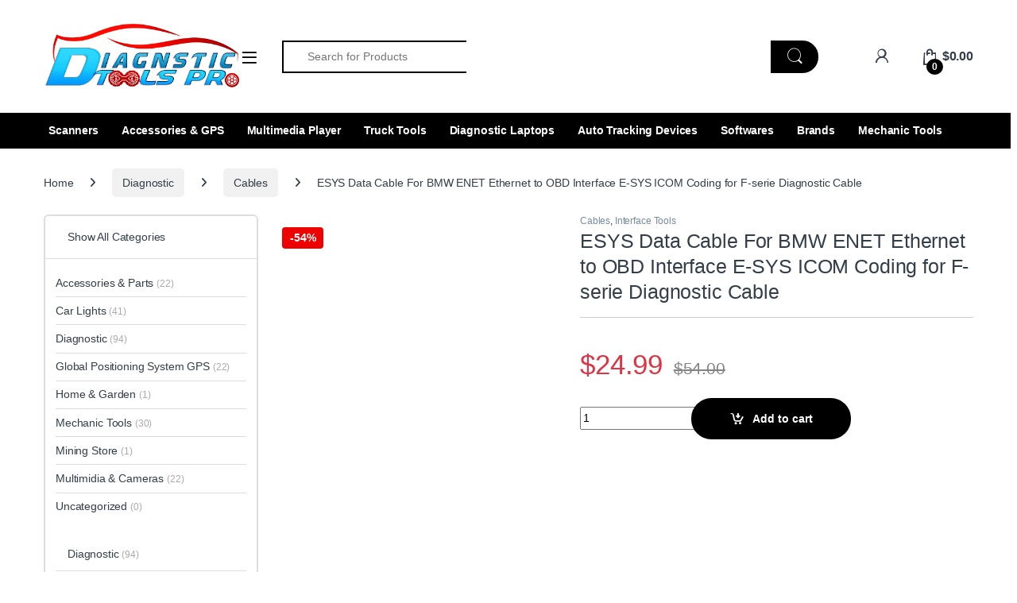

--- FILE ---
content_type: text/html; charset=UTF-8
request_url: https://www.diagtpro.com/product/esys-data-cable-for-bmw-enet-ethernet-to-obd-interface-e-sys-icom-coding-for-f-serie-diagnostic-cable/
body_size: 36385
content:
<!DOCTYPE html><html lang="en-US"><head><script data-no-optimize="1">var litespeed_docref=sessionStorage.getItem("litespeed_docref");litespeed_docref&&(Object.defineProperty(document,"referrer",{get:function(){return litespeed_docref}}),sessionStorage.removeItem("litespeed_docref"));</script> <meta charset="UTF-8"><meta name="viewport" content="width=device-width, initial-scale=1"><link rel="profile" href="https://gmpg.org/xfn/11"><link rel="pingback" href="https://www.diagtpro.com/xmlrpc.php"><title>ESYS Data Cable For BMW ENET Ethernet to OBD Interface E-SYS ICOM Coding for F-serie Diagnostic Cable &#8211; DiagTPro: Diagnostic Tools Pro</title><meta name='robots' content='max-image-preview:large' />
 <script id="google_gtagjs-js-consent-mode-data-layer" type="litespeed/javascript">window.dataLayer=window.dataLayer||[];function gtag(){dataLayer.push(arguments)}
gtag('consent','default',{"ad_personalization":"denied","ad_storage":"denied","ad_user_data":"denied","analytics_storage":"denied","functionality_storage":"denied","security_storage":"denied","personalization_storage":"denied","region":["AT","BE","BG","CH","CY","CZ","DE","DK","EE","ES","FI","FR","GB","GR","HR","HU","IE","IS","IT","LI","LT","LU","LV","MT","NL","NO","PL","PT","RO","SE","SI","SK"],"wait_for_update":500});window._googlesitekitConsentCategoryMap={"statistics":["analytics_storage"],"marketing":["ad_storage","ad_user_data","ad_personalization"],"functional":["functionality_storage","security_storage"],"preferences":["personalization_storage"]};window._googlesitekitConsents={"ad_personalization":"denied","ad_storage":"denied","ad_user_data":"denied","analytics_storage":"denied","functionality_storage":"denied","security_storage":"denied","personalization_storage":"denied","region":["AT","BE","BG","CH","CY","CZ","DE","DK","EE","ES","FI","FR","GB","GR","HR","HU","IE","IS","IT","LI","LT","LU","LV","MT","NL","NO","PL","PT","RO","SE","SI","SK"],"wait_for_update":500}</script> <link rel='dns-prefetch' href='//www.googletagmanager.com' /><link rel='dns-prefetch' href='//fonts.googleapis.com' /><link rel="alternate" type="application/rss+xml" title="DiagTPro: Diagnostic Tools Pro &raquo; Feed" href="https://www.diagtpro.com/feed/" /><link rel="alternate" type="application/rss+xml" title="DiagTPro: Diagnostic Tools Pro &raquo; Comments Feed" href="https://www.diagtpro.com/comments/feed/" /><link rel="alternate" title="oEmbed (JSON)" type="application/json+oembed" href="https://www.diagtpro.com/wp-json/oembed/1.0/embed?url=https%3A%2F%2Fwww.diagtpro.com%2Fproduct%2Fesys-data-cable-for-bmw-enet-ethernet-to-obd-interface-e-sys-icom-coding-for-f-serie-diagnostic-cable%2F" /><link rel="alternate" title="oEmbed (XML)" type="text/xml+oembed" href="https://www.diagtpro.com/wp-json/oembed/1.0/embed?url=https%3A%2F%2Fwww.diagtpro.com%2Fproduct%2Fesys-data-cable-for-bmw-enet-ethernet-to-obd-interface-e-sys-icom-coding-for-f-serie-diagnostic-cable%2F&#038;format=xml" /><style id='wp-img-auto-sizes-contain-inline-css' type='text/css'>img:is([sizes=auto i],[sizes^="auto," i]){contain-intrinsic-size:3000px 1500px}
/*# sourceURL=wp-img-auto-sizes-contain-inline-css */</style><style id="litespeed-ccss">ul{box-sizing:border-box}:root{--wp--preset--font-size--normal:16px;--wp--preset--font-size--huge:42px}.screen-reader-text{border:0;clip-path:inset(50%);height:1px;margin:-1px;overflow:hidden;padding:0;position:absolute;width:1px;word-wrap:normal!important}:root{--wp--preset--aspect-ratio--square:1;--wp--preset--aspect-ratio--4-3:4/3;--wp--preset--aspect-ratio--3-4:3/4;--wp--preset--aspect-ratio--3-2:3/2;--wp--preset--aspect-ratio--2-3:2/3;--wp--preset--aspect-ratio--16-9:16/9;--wp--preset--aspect-ratio--9-16:9/16;--wp--preset--color--black:#000000;--wp--preset--color--cyan-bluish-gray:#abb8c3;--wp--preset--color--white:#ffffff;--wp--preset--color--pale-pink:#f78da7;--wp--preset--color--vivid-red:#cf2e2e;--wp--preset--color--luminous-vivid-orange:#ff6900;--wp--preset--color--luminous-vivid-amber:#fcb900;--wp--preset--color--light-green-cyan:#7bdcb5;--wp--preset--color--vivid-green-cyan:#00d084;--wp--preset--color--pale-cyan-blue:#8ed1fc;--wp--preset--color--vivid-cyan-blue:#0693e3;--wp--preset--color--vivid-purple:#9b51e0;--wp--preset--gradient--vivid-cyan-blue-to-vivid-purple:linear-gradient(135deg,rgba(6,147,227,1) 0%,rgb(155,81,224) 100%);--wp--preset--gradient--light-green-cyan-to-vivid-green-cyan:linear-gradient(135deg,rgb(122,220,180) 0%,rgb(0,208,130) 100%);--wp--preset--gradient--luminous-vivid-amber-to-luminous-vivid-orange:linear-gradient(135deg,rgba(252,185,0,1) 0%,rgba(255,105,0,1) 100%);--wp--preset--gradient--luminous-vivid-orange-to-vivid-red:linear-gradient(135deg,rgba(255,105,0,1) 0%,rgb(207,46,46) 100%);--wp--preset--gradient--very-light-gray-to-cyan-bluish-gray:linear-gradient(135deg,rgb(238,238,238) 0%,rgb(169,184,195) 100%);--wp--preset--gradient--cool-to-warm-spectrum:linear-gradient(135deg,rgb(74,234,220) 0%,rgb(151,120,209) 20%,rgb(207,42,186) 40%,rgb(238,44,130) 60%,rgb(251,105,98) 80%,rgb(254,248,76) 100%);--wp--preset--gradient--blush-light-purple:linear-gradient(135deg,rgb(255,206,236) 0%,rgb(152,150,240) 100%);--wp--preset--gradient--blush-bordeaux:linear-gradient(135deg,rgb(254,205,165) 0%,rgb(254,45,45) 50%,rgb(107,0,62) 100%);--wp--preset--gradient--luminous-dusk:linear-gradient(135deg,rgb(255,203,112) 0%,rgb(199,81,192) 50%,rgb(65,88,208) 100%);--wp--preset--gradient--pale-ocean:linear-gradient(135deg,rgb(255,245,203) 0%,rgb(182,227,212) 50%,rgb(51,167,181) 100%);--wp--preset--gradient--electric-grass:linear-gradient(135deg,rgb(202,248,128) 0%,rgb(113,206,126) 100%);--wp--preset--gradient--midnight:linear-gradient(135deg,rgb(2,3,129) 0%,rgb(40,116,252) 100%);--wp--preset--font-size--small:13px;--wp--preset--font-size--medium:20px;--wp--preset--font-size--large:36px;--wp--preset--font-size--x-large:42px;--wp--preset--spacing--20:0.44rem;--wp--preset--spacing--30:0.67rem;--wp--preset--spacing--40:1rem;--wp--preset--spacing--50:1.5rem;--wp--preset--spacing--60:2.25rem;--wp--preset--spacing--70:3.38rem;--wp--preset--spacing--80:5.06rem;--wp--preset--shadow--natural:6px 6px 9px rgba(0, 0, 0, 0.2);--wp--preset--shadow--deep:12px 12px 50px rgba(0, 0, 0, 0.4);--wp--preset--shadow--sharp:6px 6px 0px rgba(0, 0, 0, 0.2);--wp--preset--shadow--outlined:6px 6px 0px -3px rgba(255, 255, 255, 1), 6px 6px rgba(0, 0, 0, 1);--wp--preset--shadow--crisp:6px 6px 0px rgba(0, 0, 0, 1)}button.pswp__button{box-shadow:none!important;background-image:url(/wp-content/plugins/woocommerce/assets/css/photoswipe/default-skin/default-skin.png)!important}button.pswp__button,button.pswp__button--arrow--left::before,button.pswp__button--arrow--right::before{background-color:transparent!important}button.pswp__button--arrow--left,button.pswp__button--arrow--right{background-image:none!important}.pswp{display:none;position:absolute;width:100%;height:100%;left:0;top:0;overflow:hidden;-ms-touch-action:none;touch-action:none;z-index:1500;-webkit-text-size-adjust:100%;-webkit-backface-visibility:hidden;outline:0}.pswp *{-webkit-box-sizing:border-box;box-sizing:border-box}.pswp__bg{position:absolute;left:0;top:0;width:100%;height:100%;background:#000;opacity:0;-webkit-transform:translateZ(0);transform:translateZ(0);-webkit-backface-visibility:hidden;will-change:opacity}.pswp__scroll-wrap{position:absolute;left:0;top:0;width:100%;height:100%;overflow:hidden}.pswp__container{-ms-touch-action:none;touch-action:none;position:absolute;left:0;right:0;top:0;bottom:0}.pswp__container{-webkit-touch-callout:none}.pswp__bg{will-change:opacity}.pswp__container{-webkit-backface-visibility:hidden}.pswp__item{position:absolute;left:0;right:0;top:0;bottom:0;overflow:hidden}.pswp__button{width:44px;height:44px;position:relative;background:0 0;overflow:visible;-webkit-appearance:none;display:block;border:0;padding:0;margin:0;float:left;opacity:.75;-webkit-box-shadow:none;box-shadow:none}.pswp__button::-moz-focus-inner{padding:0;border:0}.pswp__button,.pswp__button--arrow--left:before,.pswp__button--arrow--right:before{background:url(/wp-content/plugins/woocommerce/assets/css/photoswipe/default-skin/default-skin.png)0 0 no-repeat;background-size:264px 88px;width:44px;height:44px}.pswp__button--close{background-position:0-44px}.pswp__button--share{background-position:-44px -44px}.pswp__button--fs{display:none}.pswp__button--zoom{display:none;background-position:-88px 0}.pswp__button--arrow--left,.pswp__button--arrow--right{background:0 0;top:50%;margin-top:-50px;width:70px;height:100px;position:absolute}.pswp__button--arrow--left{left:0}.pswp__button--arrow--right{right:0}.pswp__button--arrow--left:before,.pswp__button--arrow--right:before{content:"";top:35px;background-color:rgb(0 0 0/.3);height:30px;width:32px;position:absolute}.pswp__button--arrow--left:before{left:6px;background-position:-138px -44px}.pswp__button--arrow--right:before{right:6px;background-position:-94px -44px}.pswp__share-modal{display:block;background:rgb(0 0 0/.5);width:100%;height:100%;top:0;left:0;padding:10px;position:absolute;z-index:1600;opacity:0;-webkit-backface-visibility:hidden;will-change:opacity}.pswp__share-modal--hidden{display:none}.pswp__share-tooltip{z-index:1620;position:absolute;background:#fff;top:56px;border-radius:2px;display:block;width:auto;right:44px;-webkit-box-shadow:0 2px 5px rgb(0 0 0/.25);box-shadow:0 2px 5px rgb(0 0 0/.25);-webkit-transform:translateY(6px);-ms-transform:translateY(6px);transform:translateY(6px);-webkit-backface-visibility:hidden;will-change:transform}.pswp__counter{position:relative;left:0;top:0;height:44px;font-size:13px;line-height:44px;color:#fff;opacity:.75;padding:0 10px;margin-inline-end:auto}.pswp__caption{position:absolute;left:0;bottom:0;width:100%;min-height:44px}.pswp__caption__center{text-align:left;max-width:420px;margin:0 auto;font-size:13px;padding:10px;line-height:20px;color:#ccc}.pswp__preloader{width:44px;height:44px;position:absolute;top:0;left:50%;margin-left:-22px;opacity:0;will-change:opacity;direction:ltr}.pswp__preloader__icn{width:20px;height:20px;margin:12px}@media screen and (max-width:1024px){.pswp__preloader{position:relative;left:auto;top:auto;margin:0;float:right}}.pswp__ui{-webkit-font-smoothing:auto;visibility:visible;opacity:1;z-index:1550}.pswp__top-bar{position:absolute;left:0;top:0;height:44px;width:100%;display:flex;justify-content:flex-end}.pswp__caption,.pswp__top-bar{-webkit-backface-visibility:hidden;will-change:opacity}.pswp__caption,.pswp__top-bar{background-color:rgb(0 0 0/.5)}.pswp__ui--hidden .pswp__button--arrow--left,.pswp__ui--hidden .pswp__button--arrow--right,.pswp__ui--hidden .pswp__caption,.pswp__ui--hidden .pswp__top-bar{opacity:.001}#ppc-button-ppcp-gateway{line-height:0}.ec{display:inline-block;font:normal normal normal 14px/1 font-electro;font-size:inherit;text-rendering:auto;vertical-align:middle;-webkit-font-smoothing:antialiased;-moz-osx-font-smoothing:grayscale}.ec-search:before{content:"m"}.ec-shopping-bag:before{content:"n"}.ec-user:before{content:"r"}.ec-close-remove:before{content:"w"}.ec-menu:before{content:""}.fa,.fab{-moz-osx-font-smoothing:grayscale;-webkit-font-smoothing:antialiased;display:inline-block;font-style:normal;font-variant:normal;text-rendering:auto;line-height:1}.fa-angle-right:before{content:""}.fa-facebook:before{content:""}.fa-instagram:before{content:""}.fa-linkedin:before{content:""}.fa-pinterest:before{content:""}.fa-telegram:before{content:""}.fa-tumblr-square:before{content:""}.fa-twitter-square:before{content:""}.fa-vk:before{content:""}.fa-whatsapp:before{content:""}.sr-only{border:0;clip:rect(0,0,0,0);height:1px;margin:-1px;overflow:hidden;padding:0;position:absolute;width:1px}.fab{font-family:"Font Awesome 5 Brands"}.fab{font-weight:400}.fa{font-family:"Font Awesome 5 Free"}.fa{font-weight:900}:root{--bs-blue:#0d6efd;--bs-indigo:#6610f2;--bs-purple:#6f42c1;--bs-pink:#d63384;--bs-red:#dc3545;--bs-orange:#fd7e14;--bs-yellow:#fed700;--bs-green:#198754;--bs-teal:#20c997;--bs-cyan:#0dcaf0;--bs-white:#fff;--bs-gray:#6c757d;--bs-ec-dark:#181818;--bs-ec-dark-body:#d9d9d9;--bs-primary:#fed700;--bs-ec-primary:#fed700;--bs-ec-primary-d:#e7c400;--bs-secondary:#6c757d;--bs-success:#198754;--bs-info:#0dcaf0;--bs-warning:#fed700;--bs-danger:#dc3545;--bs-light:#f8f9fa;--bs-dark:#333e48;--bs-font-sans-serif:"Inter","Open Sans","HelveticaNeue-Light","Helvetica Neue Light","Helvetica Neue",Helvetica,Arial,"Lucida Grande",sans-serif;--bs-font-monospace:SFMono-Regular,Menlo,Monaco,Consolas,"Liberation Mono","Courier New",monospace;--bs-gradient:linear-gradient(180deg, rgba(255, 255, 255, 0.15), rgba(255, 255, 255, 0))}*,::after,::before{box-sizing:border-box}@media (prefers-reduced-motion:no-preference){:root{scroll-behavior:smooth}}body{margin:0;font-family:var(--bs-font-sans-serif);font-size:.875rem;font-weight:400;line-height:1.714;color:#333e48;background-color:#fff;-webkit-text-size-adjust:100%}hr{margin:1rem 0;color:inherit;background-color:currentColor;border:0;opacity:.25}hr:not([size]){height:1px}h1,h2,h4{margin-top:0;margin-bottom:.5rem;font-weight:500;line-height:1.2}h1{font-size:calc(1.34375rem + 1.125vw)}@media (min-width:1200px){h1{font-size:2.1875rem}}h2{font-size:calc(1.3rem + .6vw)}@media (min-width:1200px){h2{font-size:1.75rem}}h4{font-size:calc(1.25625rem + .075vw)}@media (min-width:1200px){h4{font-size:1.3125rem}}p{margin-top:0;margin-bottom:1rem}ul{padding-left:2rem}ul{margin-top:0;margin-bottom:1rem}ul ul{margin-bottom:0}strong{font-weight:700}a{color:#333e48;text-decoration:none}img{vertical-align:middle}label{display:inline-block}button{border-radius:0}button,input{margin:0;font-family:inherit;font-size:inherit;line-height:inherit}button{text-transform:none}[type=button],[type=submit],button{-webkit-appearance:button}::-moz-focus-inner{padding:0;border-style:none}::-webkit-datetime-edit-day-field,::-webkit-datetime-edit-fields-wrapper,::-webkit-datetime-edit-hour-field,::-webkit-datetime-edit-minute,::-webkit-datetime-edit-month-field,::-webkit-datetime-edit-text,::-webkit-datetime-edit-year-field{padding:0}::-webkit-inner-spin-button{height:auto}[type=search]{outline-offset:-2px;-webkit-appearance:textfield}::-webkit-search-decoration{-webkit-appearance:none}::-webkit-color-swatch-wrapper{padding:0}::file-selector-button{font:inherit}::-webkit-file-upload-button{font:inherit;-webkit-appearance:button}.list-unstyled{padding-left:0;list-style:none}.container{width:100%;padding-right:var(--bs-gutter-x,.9375rem);padding-left:var(--bs-gutter-x,.9375rem);margin-right:auto;margin-left:auto}@media (min-width:576px){.container{max-width:540px}}@media (min-width:768px){.container{max-width:720px}}@media (min-width:992px){.container{max-width:960px}}@media (min-width:1200px){.container{max-width:1200px}}@media (min-width:1480px){.container{max-width:1430px}}.row{--bs-gutter-x:1.875rem;--bs-gutter-y:0;display:flex;flex-wrap:wrap;margin-top:calc(var(--bs-gutter-y)*-1);margin-right:calc(var(--bs-gutter-x)*-.5);margin-left:calc(var(--bs-gutter-x)*-.5)}.row>*{flex-shrink:0;width:100%;max-width:100%;padding-right:calc(var(--bs-gutter-x)*.5);padding-left:calc(var(--bs-gutter-x)*.5);margin-top:var(--bs-gutter-y)}.col{flex:1 0 0%}.col-auto{flex:0 0 auto;width:auto}.form-control,.input-text,input[type=search],input[type=text]:not(.form-control):not(input[type=email]):not(input[type=url]):not(input[type=password]):not(input[type=search]):not(textarea):not(.input-text){display:block;width:100%;padding:.594rem 1rem;font-size:.875rem;font-weight:400;line-height:1.714;color:#333e48;background-color:#fff;background-clip:padding-box;border:1px solid #ddd;appearance:none;border-radius:1.375rem;box-shadow:0}.form-control::-webkit-date-and-time-value,.input-text::-webkit-date-and-time-value,input:not(.form-control):not(input[type=email]):not(input[type=url]):not(input[type=password]):not(input[type=search]):not(textarea):not(.input-text)[type=text]::-webkit-date-and-time-value,input[type=search]::-webkit-date-and-time-value{height:1.714em}.form-control::-webkit-file-upload-button,.input-text::-webkit-file-upload-button,input:not(.form-control):not(input[type=email]):not(input[type=url]):not(input[type=password]):not(input[type=search]):not(textarea):not(.input-text)[type=text]::-webkit-file-upload-button,input[type=search]::-webkit-file-upload-button{padding:.594rem 1rem;margin:-.594rem -1rem;margin-inline-end:1rem;color:#333e48;background-color:#e9ecef;border-color:inherit;border-style:solid;border-width:0;border-inline-end-width:1px;border-radius:0}.input-group{position:relative;display:flex;flex-wrap:wrap;align-items:stretch;width:100%}.input-group .btn,.input-group button{position:relative;z-index:2}.input-group:not(.has-validation)>:not(:last-child):not(.dropdown-toggle):not(.dropdown-menu){border-top-right-radius:0;border-bottom-right-radius:0}.input-group>:not(:first-child):not(.dropdown-menu):not(.valid-tooltip):not(.valid-feedback):not(.invalid-tooltip):not(.invalid-feedback){margin-left:-1px;border-top-left-radius:0;border-bottom-left-radius:0}.btn,.button,button{display:inline-block;font-weight:400;line-height:1.714;color:#333e48;text-align:center;vertical-align:middle;background-color:#fff0;border:1px solid #fff0;padding:.594rem 1rem;font-size:.875rem;border-radius:1.375rem}.btn-secondary{color:#fff;background-color:#6c757d;border-color:#6c757d;box-shadow:0 0 0#fff0}.dropdown{position:relative}.dropdown-toggle{white-space:nowrap}.dropdown-toggle::after{display:inline-block;margin-left:8px;vertical-align:-.125em;content:"";border-top:.3em solid;border-right:.3em solid #fff0;border-bottom:0;border-left:.3em solid #fff0}.dropdown-menu{position:absolute;z-index:1000;display:none;min-width:12.5rem;padding:.5rem 0;margin:0;font-size:.875rem;color:#333e48;text-align:left;list-style:none;background-color:#fff;background-clip:padding-box;border:1px solid rgb(0 0 0/.15);border-radius:7px;box-shadow:0 .125rem .312rem rgb(0 0 0/.28)}.nav{display:flex;flex-wrap:wrap;padding-left:0;margin-bottom:0;list-style:none}.navbar-nav{display:flex;flex-direction:column;padding-left:0;margin-bottom:0;list-style:none}.navbar-toggler{padding:.25rem .75rem;font-size:1.09375rem;line-height:1;background-color:#fff0;border:1px solid #fff0;border-radius:1.375rem}.clearfix::after{display:block;clear:both;content:""}.screen-reader-text,.visually-hidden{position:absolute!important;width:1px!important;height:1px!important;padding:0!important;margin:-1px!important;overflow:hidden!important;clip:rect(0,0,0,0)!important;white-space:nowrap!important;border:0!important}.d-flex{display:flex!important}.d-none{display:none!important}.position-relative{position:relative!important}.w-100{width:100%!important}.justify-content-end{justify-content:flex-end!important}.justify-content-center{justify-content:center!important}.justify-content-between{justify-content:space-between!important}.align-items-center{align-items:center!important}.mb-0{margin-bottom:0!important}.pt-3{padding-top:1rem!important}.text-center{text-align:center!important}@media (min-width:992px){.d-lg-none{display:none!important}}@media (min-width:1200px){.d-xl-block{display:block!important}.d-xl-none{display:none!important}}:focus{outline:#fff0}img{max-width:100%;height:auto}body{letter-spacing:-.01em;-webkit-font-smoothing:antialiased;text-rendering:optimizeLegibility;word-wrap:break-word;position:relative}ins{color:#dc3545;text-decoration:none}.site-content{margin-bottom:2.857em}.site-main>:last-child{margin-bottom:0}.border-bottom-0-last-child li:last-child{border-bottom:0!important}@media (max-width:767.98px){#content{margin-bottom:5.714em}}@media (min-width:1200px){body .content-area{flex:0 0 auto;width:75%}}@media (min-width:1480px){body .content-area{flex:0 0 auto;width:calc(100% - 300px)}}@media (min-width:1200px){body .sidebar{flex:0 0 auto;width:25%}}@media (min-width:1480px){body .sidebar{flex:0 0 auto;width:300px}}body.left-sidebar .content-area{order:1}@media (max-width:1199.98px){.site-content .sidebar{background-color:#fff;position:fixed;top:0;height:100%;overflow-y:scroll;-webkit-overflow-scrolling:touch;z-index:999;padding-top:20px;opacity:0;visibility:hidden}#sidebar>aside{width:100%}}@media (max-width:767.98px){.site-content .sidebar{left:-280px;width:280px}}@media (min-width:768px) and (max-width:1199.98px){.site-content .sidebar{left:-350px;width:350px}}button:not([class*=btn-]):not(.single_add_to_cart_button):not(.wc-forward):not(.navbar-toggler):not(.add_to_cart_button):not(.product_type_simple):not(.owl-dot):not(.owl-next):not(.owl-prev):not([name=apply_coupon]):not(.wpforms-submit):not(.navbar-toggle-close){background-color:#efecec;border-color:#efecec;color:#333e48}.dropdown-menu{border-width:2px 0 0 0;border-top-left-radius:0;border-top-right-radius:0;transform:none!important;top:100%!important}.dropdown .dropdown-toggle[data-bs-toggle=dropdown]:not([data-hover=dropdown])+.dropdown-menu{display:block;visibility:hidden;opacity:0;transform:translateY(-10px)!important}.dropdown-toggle::after{content:"";border-width:0;-webkit-font-smoothing:antialiased;-moz-osx-font-smoothing:grayscale;display:inline-block;font-style:normal;font-variant:normal;font-weight:400;line-height:1;vertical-align:-.125em;font-family:"Font Awesome 5 Free";font-weight:900}form{margin-bottom:0}label{font-size:1em;line-height:1.286em;font-weight:700;margin-bottom:.857em}:root{--bs-blue:#0d6efd;--bs-indigo:#6610f2;--bs-purple:#6f42c1;--bs-pink:#d63384;--bs-red:#dc3545;--bs-orange:#fd7e14;--bs-yellow:#fed700;--bs-green:#198754;--bs-teal:#20c997;--bs-cyan:#0dcaf0;--bs-white:#fff;--bs-gray:#6c757d;--bs-ec-dark:#181818;--bs-ec-dark-body:#d9d9d9;--bs-primary:#fed700;--bs-ec-primary:#fed700;--bs-ec-primary-d:#e7c400;--bs-secondary:#6c757d;--bs-success:#198754;--bs-info:#0dcaf0;--bs-warning:#fed700;--bs-danger:#dc3545;--bs-light:#f8f9fa;--bs-dark:#333e48;--bs-font-sans-serif:"Inter","Open Sans","HelveticaNeue-Light","Helvetica Neue Light","Helvetica Neue",Helvetica,Arial,"Lucida Grande",sans-serif;--bs-font-monospace:SFMono-Regular,Menlo,Monaco,Consolas,"Liberation Mono","Courier New",monospace;--bs-gradient:linear-gradient(180deg, rgba(255, 255, 255, 0.15), rgba(255, 255, 255, 0))}.handheld-footer{background-color:#f2f2f2}.handheld-footer .handheld-widget-menu{margin-bottom:30px}.handheld-footer .handheld-widget-menu .columns{background:#fff;margin-bottom:10px;border-radius:7px}.handheld-footer .handheld-widget-menu .widget-title{font-size:16px;font-weight:600;padding:15px 20px;margin-bottom:0;position:relative}.handheld-footer .handheld-widget-menu .widget-title:after{position:absolute;content:"y";font-family:font-electro;color:#333e48;right:20px}.handheld-footer .handheld-widget-menu ul{padding-left:0;list-style:none;padding:0 20px 20px;margin-bottom:0}.handheld-footer .handheld-widget-menu ul li{margin-top:7px}.handheld-footer .handheld-widget-menu ul a{color:#0062bd}.handheld-footer .footer-social-icons{margin-bottom:0;font-size:26px}.handheld-footer .footer-social-icons .social-icons-color li{margin-bottom:20px;width:auto;padding:0}.handheld-footer .footer-social-icons .social-icons-color li a{padding:0 15px}.handheld-footer .handheld-footer-bar{background-color:#333e48}.handheld-footer .handheld-footer-bar .handheld-footer-bar-inner{width:100%;padding-right:var(--bs-gutter-x,.9375rem);padding-left:var(--bs-gutter-x,.9375rem);margin-right:auto;margin-left:auto;display:flex;justify-content:space-between;padding-top:20px;padding-bottom:20px;flex-direction:column;align-items:center}.handheld-footer .handheld-footer-bar .footer-logo{width:auto;align-self:center}.handheld-footer .handheld-footer-bar .footer-call-us{margin-bottom:0;max-width:180px;width:auto;text-align:center}.handheld-footer .handheld-footer-bar .footer-call-us .call-us-text{font-size:13px;color:#fff;font-weight:400}.handheld-footer .handheld-footer-bar .footer-call-us .call-us-number,.handheld-footer .handheld-footer-bar .footer-call-us .call-us-number a{font-size:20px;color:#fff}.handheld-footer.light .handheld-footer-bar{background-color:#fff}.handheld-footer.light .handheld-footer-bar .footer-call-us .call-us-number,.handheld-footer.light .handheld-footer-bar .footer-call-us .call-us-number a,.handheld-footer.light .handheld-footer-bar .footer-call-us .call-us-text{color:#000}.footer-newsletter input[type=text]{padding:.734em 2em;background-color:#fff;border:0}.footer-bottom-widgets ul>li>a{font-size:1em}.footer-logo{margin-bottom:1.55em}.footer-call-us{margin-bottom:3em}.footer-call-us .call-us-text{font-weight:100;font-size:.929em;display:block;line-height:1.429em}.footer-call-us .call-us-number{font-size:1.571em;display:block;line-height:1.429em}.footer-social-icons{margin-bottom:3em}.footer-social-icons .social-icons>li+li a{margin-top:6px;margin-left:26px}.footer-social-icons .social-icons a{color:#7c7c7c;font-size:1.571em}@media (max-width:991.98px){.social-icons .fa-whatsapp.mobile,.social-icons-color .fa-whatsapp.mobile{display:block}.social-icons-color .fa-whatsapp.desktop{display:none}}@media (min-width:1200px){.social-icons .fa-whatsapp.mobile,.social-icons-color .fa-whatsapp.mobile{display:none}}.social-icons-color .fa-twitter-square{color:#1da1f2}.social-icons-color .fa-whatsapp{color:#4fce5d}.social-icons-color .fa-pinterest{color:#bd081c}.social-icons-color .fa-linkedin{color:#0077b5}.social-icons-color .fa-tumblr-square{color:#32506d}.social-icons-color .fa-instagram{color:#f25a00}.social-icons-color .fa-vk{color:#45668e}.social-icons-color .fa-telegram{color:#08c}.navbar-search .input-group{height:41px}.navbar-search .input-group>div{height:100%}.navbar-search .btn,.navbar-search .form-control,.navbar-search button{border-width:2px;border-style:solid}.navbar-search .form-control{border-right-width:0}.navbar-search .input-search-field{display:flex;flex-grow:1;flex-basis:0%}.navbar-search .form-control{padding:.3em 2.134em;border-top-right-radius:0;border-bottom-right-radius:0}.navbar-search .btn,.navbar-search button{border-top-left-radius:0;border-bottom-left-radius:0;height:100%;padding:.34em 1rem;color:#333e48}.navbar-search .btn i.ec,.navbar-search button i.ec{font-size:1.5rem;line-height:1.26}.dropdown-menu-mini-cart{width:332px;left:auto!important;right:0;padding:2em 2em 1.2em 2em;top:120%!important}.dropdown-menu-mini-cart .woocommerce-mini-cart__empty-message{margin-bottom:0;padding:0 30px 10px}.site-header .dropdown-menu-mini-cart{right:0!important;padding:2em 0 1.2em 0}.header-icon{margin-left:2.714em}.header-icon>a{line-height:2.53em;font-size:1.142em;font-weight:700}.header-icon>a i{line-height:.9em;font-size:1.429em}.header-icon .header-icon-counter{bottom:-3px;left:7px;position:absolute}.header-icon__cart .dropdown-toggle::after,.header-icon__user-account .dropdown-toggle::after{display:none}.header-icon__cart a{display:block}.header-icon__cart::after{content:"";background-color:#fff0;width:100%;height:60px;position:absolute;top:0;bottom:0;right:0;left:0;z-index:-1}.header-icon-counter{font-size:.75em;line-height:1.75em;font-weight:700;width:1.75em;text-align:center;border-radius:50%;display:inline-block}.electro-navbar-primary{width:100vw;position:relative;margin-left:calc(-50vw + 50% - 8px)}@media (max-width:767.98px){.electro-navbar-primary{margin-left:calc(-50vw + 50%)}}.electro-navbar-primary .nav{flex-direction:row;flex-wrap:wrap;position:relative}.electro-navbar-primary .nav>.menu-item>a{display:block;color:#333c48;font-size:1em;font-weight:700;padding:.786em 1em}.electro-navbar-primary .nav>.menu-item+.menu-item>a{border-left:1px solid #fff0}.handheld-header-wrap.container{max-width:100%}.handheld-header-v2{padding:6px 0}.handheld-header-v2 .off-canvas-navigation-wrapper{max-width:75px;flex:0 0 75px}.handheld-header-v2 .header-logo{-webkit-box-flex:0;-ms-flex:0 0 auto;flex:0 0 auto;width:auto;max-width:none}.handheld-header-v2 .header-logo{margin-bottom:0;padding-left:0;text-align:left}.handheld-header-v2 .header-logo img{max-width:100px;height:100%}@media (min-width:1200px){.handheld-header-v2 .header-logo img{max-width:300px}}.handheld-header-v2 .handheld-header-links{flex-basis:0%;flex-grow:1;max-width:100%}.handheld-header-v2 .handheld-header-links>ul{padding-left:0;list-style:none;display:flex;align-items:center;margin-bottom:0;justify-content:flex-end;line-height:1}.handheld-header-v2 .handheld-header-links>ul li>a{color:#515151;display:inline-block;font-size:22px;width:22px}.handheld-header-v2 .handheld-header-links>ul li>a::before{font-family:font-electro;text-indent:0;float:left}.handheld-header-v2 .handheld-header-links>ul li+li{margin-left:20px}.handheld-header-v2 .handheld-header-links .cart{margin-bottom:0}.handheld-header-v2 .handheld-header-links .cart a{position:relative}.handheld-header-v2 .handheld-header-links .cart .count{text-indent:0;float:left;position:absolute;top:9px;left:9px;font-size:10px;color:#fff;padding:2px 0;border-radius:50px;background-color:#333e48;width:20px;height:20px;text-align:center;font-weight:700}.handheld-header-v2{flex-wrap:nowrap}.handheld-header-v2 .handheld-header-links .woocommerce{margin:0;padding:15px 15px}.handheld-header-v2 .handheld-header-links .search>a{text-indent:-9999px}.handheld-header-v2 .handheld-header-links .search>a::before{content:"m"}.handheld-header-v2 .handheld-header-links .search .site-search{position:absolute;left:0;right:0;width:100%;opacity:0;visibility:hidden;background-color:#fff;z-index:1;box-shadow:0 4px 3px 0 rgb(1 1 1/.1);margin-top:16px}.handheld-header-v2 .site-search .widget.widget_product_search form{display:flex;border-radius:25px;position:relative}.handheld-header-v2 .site-search .widget.widget_product_search form input.search-field{font-size:14px;color:#919191;padding:.4em 1.5em;height:46px;border-width:0;outline:0;background-color:#fff0;flex:0 1 100%}.handheld-header-v2 .site-search .widget.widget_product_search form button[type=submit]{background-color:transparent!important;font-size:0;display:flex;align-items:center;padding:0 10px;border-width:0;color:#000}.handheld-header-v2 .site-search .widget.widget_product_search form button[type=submit]:after{font-family:font-electro;content:"m";font-size:24px}.header-v3 .masthead{padding:2em 0}.header-logo-link{display:block}.navbar-toggle-close{display:none}.masthead .header-logo-area{min-width:300px;max-width:300px}.star-rating{overflow:hidden;position:relative;height:1em;line-height:1;font-size:1em;width:5.5em;font-family:star}.star-rating:before{content:"sssss";color:rgb(0 0 0/.2);float:left;top:0;left:0;position:absolute}.star-rating span{overflow:hidden;float:left;top:0;left:0;position:absolute;padding-top:1.5em}.star-rating span:before{content:"SSSSS";top:0;position:absolute;left:0;color:#fed700}.woocommerce-breadcrumb{padding:9px 15px;margin:0-15px 1.6em;background-color:#f7f6f6;white-space:nowrap;overflow:scroll}@media (min-width:768px){.woocommerce-breadcrumb{background-color:#fff0;padding:1.786em 0 1.6em;overflow:visible;margin:0}}.woocommerce-breadcrumb span.delimiter{margin:0 10px}@media (min-width:768px){.woocommerce-breadcrumb span.delimiter{margin:0 1.429em}}.woocommerce-breadcrumb span.delimiter+a{padding:.465em .929em;border-radius:.357em;display:inline-block}@media (min-width:768px){.woocommerce-breadcrumb span.delimiter+a{background-color:#f1f1f1}}@media (prefers-reduced-motion:no-preference){html{scroll-behavior:smooth}}.off-canvas-navigation{background-color:#333;position:fixed;top:0;left:-280px;width:280px;height:100vh;z-index:10000;overflow:hidden;overflow-y:auto;scrollbar-width:thin}.off-canvas-navigation::-webkit-scrollbar{background-color:#fff;width:6px}.off-canvas-navigation::-webkit-scrollbar-track{background-color:#fff}.off-canvas-navigation::-webkit-scrollbar-thumb{background-color:#cacaca;border-radius:16px;border-right:2px solid #fff}.off-canvas-navigation::-webkit-scrollbar-button{display:none}@media (min-width:768px){.off-canvas-navigation{left:-350px;width:350px}}.off-canvas-navigation .nav{display:block}.off-canvas-navigation ul{list-style:none;margin:0;padding:0}.off-canvas-navigation ul li a{display:flex;align-items:center;color:rgb(255 255 255/.7)}@media (max-width:575.98px){.off-canvas-navigation ul li a{flex-wrap:wrap}}.off-canvas-navigation ul li a,.off-canvas-navigation ul li>a{padding:0 1.387em;line-height:3.5em;border-bottom:1px solid #262626;text-decoration:none}.off-canvas-navigation-wrapper .navbar-toggler,.off-canvas-navigation-wrapper button{color:#000;border:none}@media (min-width:1200px){.off-canvas-navigation-wrapper .navbar-toggler,.off-canvas-navigation-wrapper button{padding:0}}.off-canvas-navigation-wrapper .navbar-toggler{background-color:#fff0}.off-canvas-navigation.light{background-color:#fdfcfc;border-right:1px solid #e3e9ef}.off-canvas-navigation.light ul li a{color:#4b566b!important;border-color:#e3e9ef}.off-canvas-wrapper{backface-visibility:hidden;-webkit-overflow-scrolling:auto}.off-canvas-wrapper #page{overflow:hidden}.electro-overlay{position:fixed;top:0;left:0;width:100%;height:100%;z-index:1002;opacity:0;visibility:hidden;background-color:rgb(0 0 0/.7)}.sidebar .widget{margin-bottom:5.143em}.widget_product_categories ul li>a,.widget_product_categories ul li>span{padding:.571em 0 .643em 0;display:inline-block}.widget_product_categories ul li .count{font-size:.857em;color:#aaa}.widget_product_categories ul{list-style:none}.widget_product_categories .product-categories{padding:0!important;border:2px solid #ddd;border-radius:6px}.widget_product_categories ul li{border-top:1px solid #ddd}.widget_product_categories ul li:first-child{border:none}.widget_product_categories ul li .children{padding:0}.widget_product_categories .product_cat>span{padding:1em 2em;border-bottom:1px solid #ddd;display:block}.widget_product_categories .product_cat>ul{padding:.929em}.widget_product_categories .category-single{padding:0!important}.widget_product_categories .category-single .show-all-cat>li,.widget_product_categories .category-single>li{border:none}.widget_product_categories .category-single .show-all-cat{padding:0}.widget_product_categories .category-single .show-all-cat .show-all-cat-dropdown{padding:1em 2em;border-bottom:1px solid #ddd;display:block}.widget_product_categories .category-single .show-all-cat .show-all-cat-dropdown+ul{padding:.929em}.widget_product_categories .category-single .show-all-cat .show-all-cat-dropdown+ul li:first-child{border:none}.widget_product_categories .category-single>li>ul:last-child{padding:.929em}.widget_product_categories .category-single>li>ul:last-child>li .children>li>a{display:flex}.widget_product_categories .category-single>li>ul:last-child>li .children>li>a .count{margin-top:2px;margin-left:4px}.widget_product_categories .category-single>li>ul:last-child li.current-cat>a{font-weight:700}.widget_product_categories .category-single>li>ul:last-child li>a{padding-left:1.071em;padding-bottom:.643em}.widget_product_categories .category-single>li>ul:last-child li>.children>li:first-child>a{padding-top:1em}.widget_product_categories .category-single>li>ul:last-child li .children li{padding:0}.widget_product_categories .category-single>li>ul:last-child li .children li:first-child{border-top:1px solid #ddd}.widget_product_categories ul li>a,.widget_product_categories ul li>span{padding:.4em 0}.sidebar>.widget{margin-bottom:3.3em}.widget_product_categories .category-single .show-all-cat .show-all-cat-dropdown,.widget_product_categories .product_cat>span{padding:1.06em 2em}.widget_product_categories .product_cat>ul{padding:.5em .929em .5em}.widget_product_categories .category-single .show-all-cat{padding:0}.widget_product_categories ul li .children li{border-top:none}.products>.product .loop-product-categories{margin-bottom:.4em;font-size:.8em;line-height:1.05em;height:1.1em;display:block;overflow:hidden}.products>.product .loop-product-categories a{color:#768b9e}.products>.product .woocommerce-LoopProduct-link{display:block}.products>.product .hover-area{display:none;border:none;position:relative;background-color:#fff}.products>.product .hover-area .action-buttons{width:100%;font-size:.929em;line-height:1.385em;display:flex;justify-content:space-around;align-items:center}.products>.product .product-loop-body{display:none}.products>.product .product-loop-body .product-rating{margin-bottom:1.667em;font-size:.857em;color:#687e93}.products>.product .product-loop-body .star-rating{display:inline-block}.products>.product .product-loop-body .product-sku{font-size:.857em;color:#687e93;margin-bottom:.5em}@media (min-width:1200px){.products>.product .loop-product-categories{margin-bottom:1em;font-size:.857em;line-height:1.05em;height:1.05em}.products>.product .hover-area .action-buttons{flex-wrap:wrap}}.woocommerce-loop-product__title{font-weight:700;overflow:hidden;font-size:.857em;line-height:1.167em;height:2.334em;color:#0062bd}@media (min-width:992px){.woocommerce-loop-product__title{font-size:1em;line-height:1.28572em;height:2.57144em}}ul.dropdown-menu-user-account{right:-50px!important;left:auto!important;top:100%!important}.register-sign-in-dropdown-inner{min-width:220px;text-align:center;font-size:12px;padding-left:21px;padding-right:21px}.register-sign-in-dropdown-inner p{margin:0}.register-sign-in-dropdown-inner .sign-in-action{padding:10px 0}.register-sign-in-dropdown-inner .register{border-top:1px solid #ebebeb;padding:10px 0}.sign-in-button{display:inline-block;text-align:center;white-space:nowrap;vertical-align:middle;border:1px solid #fff0;padding:.375rem .75rem;font-size:1rem;line-height:1.5;border-radius:.25rem;padding:.25em .5em;font-size:12px;line-height:1.5;border-radius:4px;font-weight:600}@media (min-width:768px){.single-product-wrapper .product-images-wrapper{flex:0 0 auto;width:41.66666667%}}@media (min-width:768px){.single-product-wrapper .summary{flex:0 0 auto;width:58.33333333%}}div.quantity>label{position:absolute!important;width:1px!important;height:1px!important;padding:0!important;margin:-1px!important;overflow:hidden!important;clip:rect(0,0,0,0)!important;white-space:nowrap!important;border:0!important}.single-product .single-product-wrapper{margin-bottom:6.429em}.single-product .single-product-wrapper .loop-product-categories{display:block;font-size:.857em;line-height:1.44em;overflow:hidden}.single-product .single-product-wrapper .loop-product-categories a:not(:hover):not(:focus){color:#768b9e}.single-product .woocommerce-product-gallery{position:relative}.single-product .product-images-wrapper{position:relative}.single-product .product-images-wrapper .onsale{position:absolute;top:0;left:0;z-index:1}.single-product .product_title{font-size:1.786em;line-height:1.28em;margin-bottom:.48em}.single-product .entry-summary .action-buttons{font-size:.929em;line-height:1.385em;display:flex;margin-bottom:20px}.single-product .price{color:#333e48;font-size:2.5em;line-height:1.286em;font-weight:400;margin-bottom:.571em}.single-product .price del,.single-product .price ins{text-decoration:none}.single-product .price del{color:#848484;font-size:.6em;line-height:1.5em;margin-left:.174em}.single-product .price del .amount{text-decoration:line-through}.single-product .cart .quantity{display:inline-block;width:10em}@media (max-width:575.98px){.single-product .cart .quantity{margin-bottom:20px}}.single_add_to_cart_button.button{color:#fff;font-weight:700;font-size:1em;padding:1.036em 3.434em;border-width:0;border-radius:1.8em}.single_add_to_cart_button.button::before{display:inline-block;font:normal normal normal 14px/1 font-electro;font-size:1.357em;vertical-align:middle;content:"a";margin-right:.5em}.onsale{display:inline-block;margin-top:16px;padding:2px 10px;margin-left:15px;background:#e00;color:#fff;text-decoration:none;font-size:14px;border-radius:4px;font-weight:700}@media (max-width:575.98px){.sticky-single-add-to-cart-mobile .single_add_to_cart_button{position:fixed;z-index:1080;left:0;right:0;bottom:10px;margin:0 auto;border-radius:6px;background-color:#333e48!important;width:calc(100% - 30px)!important}}div.wpforms-container-full .wpforms-form .wpforms-field-label{font-size:1em;line-height:1.286em;font-weight:700;margin-bottom:.857em}div.wpforms-container-full .wpforms-form input[type=text]{padding:.857em 1.214em;background-color:#fff0;color:#818181;line-height:1.286em;outline:0;border:0;-webkit-appearance:none;border-radius:1.571em;box-sizing:border-box;border-width:1px;border-style:solid;border-color:#ddd;height:44px;font-size:1em}div.wpforms-container-full .wpforms-form .wpforms-field{padding-bottom:1rem}div.wpforms-container-full.ec-newsletter-form .wpforms-form .wpforms-field{padding:0}.dropdown-menu-mini-cart,.dropdown-menu-user-account{border-top-color:var(--bs-ec-primary)}.electro-navbar-primary,.handheld-header-v2,.header-icon-counter,.header-v3 .navbar-search .input-group .btn,.header-v3 .navbar-search .input-group button,.single_add_to_cart_button{background-color:var(--bs-ec-primary)}.header-v3 .navbar-search .input-group .btn,.header-v3 .navbar-search .input-group .form-control,.header-v3 .navbar-search .input-group button{border-color:var(--bs-ec-primary)}.electro-navbar-primary .nav>.menu-item+.menu-item>a{border-left-color:var(--bs-ec-primary-d)}.dropdown-menu-mini-cart,.dropdown-menu-user-account{border-top-color:#000}.electro-navbar-primary,.handheld-header-v2,.header-icon-counter,.header-v3 .navbar-search .input-group .btn,.single_add_to_cart_button{background-color:#000}.header-v3 .navbar-search .input-group .btn,.header-v3 .navbar-search .input-group .form-control{border-color:#000}.sign-in-button{color:#fff;background-color:#000;border-color:#000}.electro-navbar-primary .nav>.menu-item+.menu-item>a{border-left-color:#000}.electro-navbar-primary .nav>.menu-item>a,.handheld-header-v2 .handheld-header-links>ul li>a,.handheld-header-v2 .off-canvas-navigation-wrapper .navbar-toggler,.handheld-header-v2 .off-canvas-navigation-wrapper button,.header-icon .header-icon-counter,.header-v3 .navbar-search .input-group .btn{color:#fff}:root{--f-spinner-width:36px;--f-spinner-height:36px;--f-spinner-color-1:rgba(0, 0, 0, 0.1);--f-spinner-color-2:rgba(17, 24, 28, 0.8);--f-spinner-stroke:2.75}:root{--f-button-width:40px;--f-button-height:40px;--f-button-border:0;--f-button-border-radius:0;--f-button-color:#374151;--f-button-bg:#f8f8f8;--f-button-hover-bg:#e0e0e0;--f-button-active-bg:#d0d0d0;--f-button-shadow:none;--f-button-transform:none;--f-button-svg-width:20px;--f-button-svg-height:20px;--f-button-svg-stroke-width:1.5;--f-button-svg-fill:none;--f-button-svg-filter:none;--f-button-svg-disabled-opacity:0.65}body.custom-background{background-color:#fff}.screen-reader-text{clip:rect(1px,1px,1px,1px);word-wrap:normal!important;border:0;clip-path:inset(50%);height:1px;margin:-1px;overflow:hidden;overflow-wrap:normal!important;padding:0;position:absolute!important;width:1px}.vargal-product-gallery .woocommerce-product-gallery__image img{max-width:100%}.vargal-product-gallery.vargal-product-gallery-wrap{display:inline-flex}.vargal-product-gallery.vargal-product-gallery-wrap>div{flex:unset}.vargal-product-gallery.vargal-product-gallery-wrap .vargal-product-gallery__wrapper{position:relative}.vargal-product-gallery.vargal-product-gallery-wrap{gap:15px}div.wpforms-container-full .wpforms-form *{background:none;border:0 none;border-radius:0;-webkit-border-radius:0;-moz-border-radius:0;float:none;font-size:100%;height:auto;letter-spacing:normal;list-style:none;outline:none;position:static;text-decoration:none;text-indent:0;text-shadow:none;text-transform:none;width:auto;visibility:visible;overflow:visible;margin:0;padding:0;box-sizing:border-box;-webkit-box-sizing:border-box;-moz-box-sizing:border-box;-webkit-box-shadow:none;-moz-box-shadow:none;-ms-box-shadow:none;-o-box-shadow:none;box-shadow:none}div.wpforms-container-full .wpforms-form input,div.wpforms-container-full .wpforms-form label{margin:0;border:0;padding:0;display:inline-block;vertical-align:middle;background:none;height:auto;-webkit-box-sizing:border-box;-moz-box-sizing:border-box;box-sizing:border-box}div.wpforms-container-full .wpforms-form input.wpforms-field-medium{max-width:60%}div.wpforms-container-full .wpforms-form .wpforms-field{padding:10px 0;clear:both}div.wpforms-container-full .wpforms-form .wpforms-field-label{display:block;font-weight:700;font-size:16px;float:none;line-height:1.3;margin:0 0 4px 0;padding:0}div.wpforms-container-full .wpforms-form .wpforms-field-label.wpforms-label-hide{position:absolute;top:-99999px;left:-99999px}div.wpforms-container-full .wpforms-form .wpforms-required-label{color:red;font-weight:400}div.wpforms-container-full .wpforms-form input[type=text]{background-color:#fff;box-sizing:border-box;border-radius:2px;color:#333;-webkit-box-sizing:border-box;-moz-box-sizing:border-box;display:block;float:none;font-size:16px;border:1px solid #ccc;padding:6px 10px;height:38px;width:100%;line-height:1.3}div.wpforms-container-full .wpforms-form .wpforms-field-hp{display:none!important;position:absolute!important;left:-9000px!important}@media only screen and (max-width:600px){div.wpforms-container-full .wpforms-form .wpforms-field:not(.wpforms-field-phone):not(.wpforms-field-select-style-modern){overflow-x:hidden}div.wpforms-container-full .wpforms-form .wpforms-field>*{max-width:100%}div.wpforms-container-full .wpforms-form input.wpforms-field-medium{max-width:100%}}</style><link rel="preload" data-asynced="1" data-optimized="2" as="style" onload="this.onload=null;this.rel='stylesheet'" href="https://www.diagtpro.com/wp-content/litespeed/ucss/365a7a62441969ed9bacd8335c6121c1.css?ver=cfbf9" /><script type="litespeed/javascript">!function(a){"use strict";var b=function(b,c,d){function e(a){return h.body?a():void setTimeout(function(){e(a)})}function f(){i.addEventListener&&i.removeEventListener("load",f),i.media=d||"all"}var g,h=a.document,i=h.createElement("link");if(c)g=c;else{var j=(h.body||h.getElementsByTagName("head")[0]).childNodes;g=j[j.length-1]}var k=h.styleSheets;i.rel="stylesheet",i.href=b,i.media="only x",e(function(){g.parentNode.insertBefore(i,c?g:g.nextSibling)});var l=function(a){for(var b=i.href,c=k.length;c--;)if(k[c].href===b)return a();setTimeout(function(){l(a)})};return i.addEventListener&&i.addEventListener("load",f),i.onloadcssdefined=l,l(f),i};"undefined"!=typeof exports?exports.loadCSS=b:a.loadCSS=b}("undefined"!=typeof global?global:this);!function(a){if(a.loadCSS){var b=loadCSS.relpreload={};if(b.support=function(){try{return a.document.createElement("link").relList.supports("preload")}catch(b){return!1}},b.poly=function(){for(var b=a.document.getElementsByTagName("link"),c=0;c<b.length;c++){var d=b[c];"preload"===d.rel&&"style"===d.getAttribute("as")&&(a.loadCSS(d.href,d,d.getAttribute("media")),d.rel=null)}},!b.support()){b.poly();var c=a.setInterval(b.poly,300);a.addEventListener&&a.addEventListener("load",function(){b.poly(),a.clearInterval(c)}),a.attachEvent&&a.attachEvent("onload",function(){a.clearInterval(c)})}}}(this);</script> <style id='global-styles-inline-css' type='text/css'>:root{--wp--preset--aspect-ratio--square: 1;--wp--preset--aspect-ratio--4-3: 4/3;--wp--preset--aspect-ratio--3-4: 3/4;--wp--preset--aspect-ratio--3-2: 3/2;--wp--preset--aspect-ratio--2-3: 2/3;--wp--preset--aspect-ratio--16-9: 16/9;--wp--preset--aspect-ratio--9-16: 9/16;--wp--preset--color--black: #000000;--wp--preset--color--cyan-bluish-gray: #abb8c3;--wp--preset--color--white: #ffffff;--wp--preset--color--pale-pink: #f78da7;--wp--preset--color--vivid-red: #cf2e2e;--wp--preset--color--luminous-vivid-orange: #ff6900;--wp--preset--color--luminous-vivid-amber: #fcb900;--wp--preset--color--light-green-cyan: #7bdcb5;--wp--preset--color--vivid-green-cyan: #00d084;--wp--preset--color--pale-cyan-blue: #8ed1fc;--wp--preset--color--vivid-cyan-blue: #0693e3;--wp--preset--color--vivid-purple: #9b51e0;--wp--preset--gradient--vivid-cyan-blue-to-vivid-purple: linear-gradient(135deg,rgb(6,147,227) 0%,rgb(155,81,224) 100%);--wp--preset--gradient--light-green-cyan-to-vivid-green-cyan: linear-gradient(135deg,rgb(122,220,180) 0%,rgb(0,208,130) 100%);--wp--preset--gradient--luminous-vivid-amber-to-luminous-vivid-orange: linear-gradient(135deg,rgb(252,185,0) 0%,rgb(255,105,0) 100%);--wp--preset--gradient--luminous-vivid-orange-to-vivid-red: linear-gradient(135deg,rgb(255,105,0) 0%,rgb(207,46,46) 100%);--wp--preset--gradient--very-light-gray-to-cyan-bluish-gray: linear-gradient(135deg,rgb(238,238,238) 0%,rgb(169,184,195) 100%);--wp--preset--gradient--cool-to-warm-spectrum: linear-gradient(135deg,rgb(74,234,220) 0%,rgb(151,120,209) 20%,rgb(207,42,186) 40%,rgb(238,44,130) 60%,rgb(251,105,98) 80%,rgb(254,248,76) 100%);--wp--preset--gradient--blush-light-purple: linear-gradient(135deg,rgb(255,206,236) 0%,rgb(152,150,240) 100%);--wp--preset--gradient--blush-bordeaux: linear-gradient(135deg,rgb(254,205,165) 0%,rgb(254,45,45) 50%,rgb(107,0,62) 100%);--wp--preset--gradient--luminous-dusk: linear-gradient(135deg,rgb(255,203,112) 0%,rgb(199,81,192) 50%,rgb(65,88,208) 100%);--wp--preset--gradient--pale-ocean: linear-gradient(135deg,rgb(255,245,203) 0%,rgb(182,227,212) 50%,rgb(51,167,181) 100%);--wp--preset--gradient--electric-grass: linear-gradient(135deg,rgb(202,248,128) 0%,rgb(113,206,126) 100%);--wp--preset--gradient--midnight: linear-gradient(135deg,rgb(2,3,129) 0%,rgb(40,116,252) 100%);--wp--preset--font-size--small: 13px;--wp--preset--font-size--medium: 20px;--wp--preset--font-size--large: 36px;--wp--preset--font-size--x-large: 42px;--wp--preset--spacing--20: 0.44rem;--wp--preset--spacing--30: 0.67rem;--wp--preset--spacing--40: 1rem;--wp--preset--spacing--50: 1.5rem;--wp--preset--spacing--60: 2.25rem;--wp--preset--spacing--70: 3.38rem;--wp--preset--spacing--80: 5.06rem;--wp--preset--shadow--natural: 6px 6px 9px rgba(0, 0, 0, 0.2);--wp--preset--shadow--deep: 12px 12px 50px rgba(0, 0, 0, 0.4);--wp--preset--shadow--sharp: 6px 6px 0px rgba(0, 0, 0, 0.2);--wp--preset--shadow--outlined: 6px 6px 0px -3px rgb(255, 255, 255), 6px 6px rgb(0, 0, 0);--wp--preset--shadow--crisp: 6px 6px 0px rgb(0, 0, 0);}:where(.is-layout-flex){gap: 0.5em;}:where(.is-layout-grid){gap: 0.5em;}body .is-layout-flex{display: flex;}.is-layout-flex{flex-wrap: wrap;align-items: center;}.is-layout-flex > :is(*, div){margin: 0;}body .is-layout-grid{display: grid;}.is-layout-grid > :is(*, div){margin: 0;}:where(.wp-block-columns.is-layout-flex){gap: 2em;}:where(.wp-block-columns.is-layout-grid){gap: 2em;}:where(.wp-block-post-template.is-layout-flex){gap: 1.25em;}:where(.wp-block-post-template.is-layout-grid){gap: 1.25em;}.has-black-color{color: var(--wp--preset--color--black) !important;}.has-cyan-bluish-gray-color{color: var(--wp--preset--color--cyan-bluish-gray) !important;}.has-white-color{color: var(--wp--preset--color--white) !important;}.has-pale-pink-color{color: var(--wp--preset--color--pale-pink) !important;}.has-vivid-red-color{color: var(--wp--preset--color--vivid-red) !important;}.has-luminous-vivid-orange-color{color: var(--wp--preset--color--luminous-vivid-orange) !important;}.has-luminous-vivid-amber-color{color: var(--wp--preset--color--luminous-vivid-amber) !important;}.has-light-green-cyan-color{color: var(--wp--preset--color--light-green-cyan) !important;}.has-vivid-green-cyan-color{color: var(--wp--preset--color--vivid-green-cyan) !important;}.has-pale-cyan-blue-color{color: var(--wp--preset--color--pale-cyan-blue) !important;}.has-vivid-cyan-blue-color{color: var(--wp--preset--color--vivid-cyan-blue) !important;}.has-vivid-purple-color{color: var(--wp--preset--color--vivid-purple) !important;}.has-black-background-color{background-color: var(--wp--preset--color--black) !important;}.has-cyan-bluish-gray-background-color{background-color: var(--wp--preset--color--cyan-bluish-gray) !important;}.has-white-background-color{background-color: var(--wp--preset--color--white) !important;}.has-pale-pink-background-color{background-color: var(--wp--preset--color--pale-pink) !important;}.has-vivid-red-background-color{background-color: var(--wp--preset--color--vivid-red) !important;}.has-luminous-vivid-orange-background-color{background-color: var(--wp--preset--color--luminous-vivid-orange) !important;}.has-luminous-vivid-amber-background-color{background-color: var(--wp--preset--color--luminous-vivid-amber) !important;}.has-light-green-cyan-background-color{background-color: var(--wp--preset--color--light-green-cyan) !important;}.has-vivid-green-cyan-background-color{background-color: var(--wp--preset--color--vivid-green-cyan) !important;}.has-pale-cyan-blue-background-color{background-color: var(--wp--preset--color--pale-cyan-blue) !important;}.has-vivid-cyan-blue-background-color{background-color: var(--wp--preset--color--vivid-cyan-blue) !important;}.has-vivid-purple-background-color{background-color: var(--wp--preset--color--vivid-purple) !important;}.has-black-border-color{border-color: var(--wp--preset--color--black) !important;}.has-cyan-bluish-gray-border-color{border-color: var(--wp--preset--color--cyan-bluish-gray) !important;}.has-white-border-color{border-color: var(--wp--preset--color--white) !important;}.has-pale-pink-border-color{border-color: var(--wp--preset--color--pale-pink) !important;}.has-vivid-red-border-color{border-color: var(--wp--preset--color--vivid-red) !important;}.has-luminous-vivid-orange-border-color{border-color: var(--wp--preset--color--luminous-vivid-orange) !important;}.has-luminous-vivid-amber-border-color{border-color: var(--wp--preset--color--luminous-vivid-amber) !important;}.has-light-green-cyan-border-color{border-color: var(--wp--preset--color--light-green-cyan) !important;}.has-vivid-green-cyan-border-color{border-color: var(--wp--preset--color--vivid-green-cyan) !important;}.has-pale-cyan-blue-border-color{border-color: var(--wp--preset--color--pale-cyan-blue) !important;}.has-vivid-cyan-blue-border-color{border-color: var(--wp--preset--color--vivid-cyan-blue) !important;}.has-vivid-purple-border-color{border-color: var(--wp--preset--color--vivid-purple) !important;}.has-vivid-cyan-blue-to-vivid-purple-gradient-background{background: var(--wp--preset--gradient--vivid-cyan-blue-to-vivid-purple) !important;}.has-light-green-cyan-to-vivid-green-cyan-gradient-background{background: var(--wp--preset--gradient--light-green-cyan-to-vivid-green-cyan) !important;}.has-luminous-vivid-amber-to-luminous-vivid-orange-gradient-background{background: var(--wp--preset--gradient--luminous-vivid-amber-to-luminous-vivid-orange) !important;}.has-luminous-vivid-orange-to-vivid-red-gradient-background{background: var(--wp--preset--gradient--luminous-vivid-orange-to-vivid-red) !important;}.has-very-light-gray-to-cyan-bluish-gray-gradient-background{background: var(--wp--preset--gradient--very-light-gray-to-cyan-bluish-gray) !important;}.has-cool-to-warm-spectrum-gradient-background{background: var(--wp--preset--gradient--cool-to-warm-spectrum) !important;}.has-blush-light-purple-gradient-background{background: var(--wp--preset--gradient--blush-light-purple) !important;}.has-blush-bordeaux-gradient-background{background: var(--wp--preset--gradient--blush-bordeaux) !important;}.has-luminous-dusk-gradient-background{background: var(--wp--preset--gradient--luminous-dusk) !important;}.has-pale-ocean-gradient-background{background: var(--wp--preset--gradient--pale-ocean) !important;}.has-electric-grass-gradient-background{background: var(--wp--preset--gradient--electric-grass) !important;}.has-midnight-gradient-background{background: var(--wp--preset--gradient--midnight) !important;}.has-small-font-size{font-size: var(--wp--preset--font-size--small) !important;}.has-medium-font-size{font-size: var(--wp--preset--font-size--medium) !important;}.has-large-font-size{font-size: var(--wp--preset--font-size--large) !important;}.has-x-large-font-size{font-size: var(--wp--preset--font-size--x-large) !important;}
/*# sourceURL=global-styles-inline-css */</style><style id='classic-theme-styles-inline-css' type='text/css'>/*! This file is auto-generated */
.wp-block-button__link{color:#fff;background-color:#32373c;border-radius:9999px;box-shadow:none;text-decoration:none;padding:calc(.667em + 2px) calc(1.333em + 2px);font-size:1.125em}.wp-block-file__button{background:#32373c;color:#fff;text-decoration:none}
/*# sourceURL=/wp-includes/css/classic-themes.min.css */</style><style id='woocommerce-inline-inline-css' type='text/css'>.woocommerce form .form-row .required { visibility: visible; }
/*# sourceURL=woocommerce-inline-inline-css */</style><style id='vi-wpvs-frontend-style-inline-css' type='text/css'>.vi-wpvs-variation-wrap.vi-wpvs-variation-wrap-vi_wpvs_button_design .vi-wpvs-option-wrap{transition: all 30ms ease-in-out;}.vi-wpvs-variation-wrap.vi-wpvs-variation-wrap-vi_wpvs_button_design .vi-wpvs-variation-button-select,.vi-wpvs-variation-wrap.vi-wpvs-variation-wrap-vi_wpvs_button_design .vi-wpvs-option-wrap{padding:10px 20px;font-size:13px;}.vi-wpvs-variation-wrap.vi-wpvs-variation-wrap-vi_wpvs_button_design .vi-wpvs-option-wrap .vi-wpvs-option:not(.vi-wpvs-option-select){border-radius: inherit;}.vi-wpvs-variation-wrap.vi-wpvs-variation-wrap-image.vi-wpvs-variation-wrap-vi_wpvs_button_design .vi-wpvs-option-wrap ,.vi-wpvs-variation-wrap.vi-wpvs-variation-wrap-variation_img.vi-wpvs-variation-wrap-vi_wpvs_button_design .vi-wpvs-option-wrap ,.vi-wpvs-variation-wrap.vi-wpvs-variation-wrap-color.vi-wpvs-variation-wrap-vi_wpvs_button_design .vi-wpvs-option-wrap{width: 48px;height:48px;}.vi-wpvs-variation-wrap.vi-wpvs-variation-wrap-vi_wpvs_button_design .vi-wpvs-option-wrap.vi-wpvs-option-wrap-out-of-stock,.vi-wpvs-variation-wrap.vi-wpvs-variation-wrap-vi_wpvs_button_design .vi-wpvs-option-wrap.vi-wpvs-option-wrap-out-of-stock-attribute,.vi-wpvs-variation-wrap.vi-wpvs-variation-wrap-vi_wpvs_button_design .vi-wpvs-option-wrap.vi-wpvs-option-wrap-disable{opacity: 1;}.vi-wpvs-variation-wrap.vi-wpvs-variation-wrap-vi_wpvs_button_design .vi-wpvs-option-wrap.vi-wpvs-option-wrap-out-of-stock .vi-wpvs-option,.vi-wpvs-variation-wrap.vi-wpvs-variation-wrap-vi_wpvs_button_design .vi-wpvs-option-wrap.vi-wpvs-option-wrap-out-of-stock-attribute .vi-wpvs-option,.vi-wpvs-variation-wrap.vi-wpvs-variation-wrap-vi_wpvs_button_design .vi-wpvs-option-wrap.vi-wpvs-option-wrap-disable .vi-wpvs-option{opacity: .5;}.vi-wpvs-variation-wrap.vi-wpvs-variation-wrap-vi_wpvs_button_design .vi-wpvs-option-wrap.vi-wpvs-option-wrap-selected{box-shadow:  0 0 0 1px rgba(33, 33, 33, 1) inset;}.vi-wpvs-variation-wrap.vi-wpvs-variation-wrap-vi_wpvs_button_design .vi-wpvs-variation-wrap-select-wrap .vi-wpvs-option-wrap.vi-wpvs-option-wrap-selected{box-shadow:  0 0 0 1px rgba(33, 33, 33, 1);}.vi-wpvs-variation-wrap.vi-wpvs-variation-wrap-vi_wpvs_button_design .vi-wpvs-option-wrap.vi-wpvs-option-wrap-selected{color:rgba(255, 255, 255, 1);background:rgba(33, 33, 33, 1);}.vi-wpvs-variation-wrap.vi-wpvs-variation-wrap-vi_wpvs_button_design .vi-wpvs-option-wrap.vi-wpvs-option-wrap-selected .vi-wpvs-option{color:rgba(255, 255, 255, 1);}.vi-wpvs-variation-wrap.vi-wpvs-variation-wrap-vi_wpvs_button_design .vi-wpvs-option-wrap.vi-wpvs-option-wrap-hover{box-shadow:  0 0 0 1px rgba(33, 33, 33, 1) inset;}.vi-wpvs-variation-wrap.vi-wpvs-variation-wrap-vi_wpvs_button_design .vi-wpvs-variation-wrap-select-wrap .vi-wpvs-option-wrap.vi-wpvs-option-wrap-hover{box-shadow:  0 0 0 1px rgba(33, 33, 33, 1);}.vi-wpvs-variation-wrap.vi-wpvs-variation-wrap-vi_wpvs_button_design .vi-wpvs-option-wrap.vi-wpvs-option-wrap-hover{color:rgba(255, 255, 255, 1);background:rgba(33, 33, 33, 1);}.vi-wpvs-variation-wrap.vi-wpvs-variation-wrap-vi_wpvs_button_design .vi-wpvs-option-wrap.vi-wpvs-option-wrap-hover .vi-wpvs-option{color:rgba(255, 255, 255, 1);}.vi-wpvs-variation-wrap.vi-wpvs-variation-wrap-vi_wpvs_button_design .vi-wpvs-option-wrap.vi-wpvs-option-wrap-default{box-shadow:  0 0 0 1px #cccccc inset;}.vi-wpvs-variation-wrap.vi-wpvs-variation-wrap-vi_wpvs_button_design .vi-wpvs-variation-wrap-select-wrap .vi-wpvs-option-wrap.vi-wpvs-option-wrap-default{box-shadow:  0 0 0 1px #cccccc ;}.vi-wpvs-variation-wrap.vi-wpvs-variation-wrap-vi_wpvs_button_design .vi-wpvs-option-wrap.vi-wpvs-option-wrap-default{color:rgba(33, 33, 33, 1);background:#ffffff;}.vi-wpvs-variation-wrap.vi-wpvs-variation-wrap-vi_wpvs_button_design .vi-wpvs-option-wrap.vi-wpvs-option-wrap-default .vi-wpvs-option{color:rgba(33, 33, 33, 1);}.vi-wpvs-variation-wrap.vi-wpvs-variation-wrap-vi_wpvs_button_design .vi-wpvs-option-wrap .vi-wpvs-option-tooltip{display: none;}@media screen and (max-width:600px){.vi-wpvs-variation-wrap.vi-wpvs-variation-wrap-vi_wpvs_button_design .vi-wpvs-variation-button-select,.vi-wpvs-variation-wrap.vi-wpvs-variation-wrap-vi_wpvs_button_design .vi-wpvs-option-wrap{font-size:11px;}.vi-wpvs-variation-wrap.vi-wpvs-variation-wrap-image.vi-wpvs-variation-wrap-vi_wpvs_button_design .vi-wpvs-option-wrap ,.vi-wpvs-variation-wrap.vi-wpvs-variation-wrap-variation_img.vi-wpvs-variation-wrap-vi_wpvs_button_design .vi-wpvs-option-wrap ,.vi-wpvs-variation-wrap.vi-wpvs-variation-wrap-color.vi-wpvs-variation-wrap-vi_wpvs_button_design .vi-wpvs-option-wrap{width: 40.8px;height:40.8px;}}.vi-wpvs-variation-wrap.vi-wpvs-variation-wrap-vi_wpvs_color_design .vi-wpvs-option-wrap{transition: all 30ms ease-in-out;}.vi-wpvs-variation-wrap.vi-wpvs-variation-wrap-vi_wpvs_color_design .vi-wpvs-variation-button-select,.vi-wpvs-variation-wrap.vi-wpvs-variation-wrap-vi_wpvs_color_design .vi-wpvs-option-wrap{height:32px;width:32px;padding:10px;font-size:13px;border-radius:20px;}.vi-wpvs-variation-wrap.vi-wpvs-variation-wrap-vi_wpvs_color_design .vi-wpvs-option-wrap .vi-wpvs-option:not(.vi-wpvs-option-select){border-radius: inherit;}.vi-wpvs-variation-wrap.vi-wpvs-variation-wrap-vi_wpvs_color_design .vi-wpvs-option-wrap.vi-wpvs-option-wrap-out-of-stock,.vi-wpvs-variation-wrap.vi-wpvs-variation-wrap-vi_wpvs_color_design .vi-wpvs-option-wrap.vi-wpvs-option-wrap-out-of-stock-attribute,.vi-wpvs-variation-wrap.vi-wpvs-variation-wrap-vi_wpvs_color_design .vi-wpvs-option-wrap.vi-wpvs-option-wrap-disable{opacity: 1;}.vi-wpvs-variation-wrap.vi-wpvs-variation-wrap-vi_wpvs_color_design .vi-wpvs-option-wrap.vi-wpvs-option-wrap-out-of-stock .vi-wpvs-option,.vi-wpvs-variation-wrap.vi-wpvs-variation-wrap-vi_wpvs_color_design .vi-wpvs-option-wrap.vi-wpvs-option-wrap-out-of-stock-attribute .vi-wpvs-option,.vi-wpvs-variation-wrap.vi-wpvs-variation-wrap-vi_wpvs_color_design .vi-wpvs-option-wrap.vi-wpvs-option-wrap-disable .vi-wpvs-option{opacity: .5;}.vi-wpvs-variation-wrap.vi-wpvs-variation-wrap-vi_wpvs_color_design .vi-wpvs-option-wrap.vi-wpvs-option-wrap-selected{}.vi-wpvs-variation-wrap.vi-wpvs-variation-wrap-vi_wpvs_color_design .vi-wpvs-variation-wrap-select-wrap .vi-wpvs-option-wrap.vi-wpvs-option-wrap-selected{}.vi-wpvs-variation-wrap.vi-wpvs-variation-wrap-vi_wpvs_color_design .vi-wpvs-option-wrap.vi-wpvs-option-wrap-selected{background:rgba(0, 0, 0, 0.06);border-radius:20px;}.vi-wpvs-variation-wrap.vi-wpvs-variation-wrap-vi_wpvs_color_design .vi-wpvs-option-wrap.vi-wpvs-option-wrap-hover{}.vi-wpvs-variation-wrap.vi-wpvs-variation-wrap-vi_wpvs_color_design .vi-wpvs-variation-wrap-select-wrap .vi-wpvs-option-wrap.vi-wpvs-option-wrap-hover{}.vi-wpvs-variation-wrap.vi-wpvs-variation-wrap-vi_wpvs_color_design .vi-wpvs-option-wrap.vi-wpvs-option-wrap-hover{background:rgba(0, 0, 0, 0.06);border-radius:20px;}.vi-wpvs-variation-wrap.vi-wpvs-variation-wrap-vi_wpvs_color_design .vi-wpvs-option-wrap.vi-wpvs-option-wrap-default{box-shadow:  0px 4px 2px -2px rgba(238, 238, 238, 1);}.vi-wpvs-variation-wrap.vi-wpvs-variation-wrap-vi_wpvs_color_design .vi-wpvs-variation-wrap-select-wrap .vi-wpvs-option-wrap.vi-wpvs-option-wrap-default{box-shadow:  0px 4px 2px -2px rgba(238, 238, 238, 1);}.vi-wpvs-variation-wrap.vi-wpvs-variation-wrap-vi_wpvs_color_design .vi-wpvs-option-wrap.vi-wpvs-option-wrap-default{background:rgba(0, 0, 0, 0);border-radius:20px;}.vi-wpvs-variation-wrap.vi-wpvs-variation-wrap-vi_wpvs_color_design .vi-wpvs-option-wrap .vi-wpvs-option-tooltip{display: none;}@media screen and (max-width:600px){.vi-wpvs-variation-wrap.vi-wpvs-variation-wrap-vi_wpvs_color_design .vi-wpvs-variation-button-select,.vi-wpvs-variation-wrap.vi-wpvs-variation-wrap-vi_wpvs_color_design .vi-wpvs-option-wrap{width:27px;height:27px;font-size:11px;}.vi-wpvs-variation-wrap.vi-wpvs-variation-wrap-vi_wpvs_color_design .vi-wpvs-option-wrap.vi-wpvs-option-wrap-selected{border-radius:17px;}}.vi-wpvs-variation-wrap.vi-wpvs-variation-wrap-vi_wpvs_image_design .vi-wpvs-option-wrap{transition: all 30ms ease-in-out;}.vi-wpvs-variation-wrap.vi-wpvs-variation-wrap-vi_wpvs_image_design .vi-wpvs-variation-button-select,.vi-wpvs-variation-wrap.vi-wpvs-variation-wrap-vi_wpvs_image_design .vi-wpvs-option-wrap{height:50px;width:50px;padding:3px;font-size:13px;}.vi-wpvs-variation-wrap.vi-wpvs-variation-wrap-vi_wpvs_image_design .vi-wpvs-option-wrap .vi-wpvs-option:not(.vi-wpvs-option-select){border-radius: inherit;}.vi-wpvs-variation-wrap.vi-wpvs-variation-wrap-vi_wpvs_image_design .vi-wpvs-option-wrap.vi-wpvs-option-wrap-out-of-stock,.vi-wpvs-variation-wrap.vi-wpvs-variation-wrap-vi_wpvs_image_design .vi-wpvs-option-wrap.vi-wpvs-option-wrap-out-of-stock-attribute,.vi-wpvs-variation-wrap.vi-wpvs-variation-wrap-vi_wpvs_image_design .vi-wpvs-option-wrap.vi-wpvs-option-wrap-disable{opacity: 1;}.vi-wpvs-variation-wrap.vi-wpvs-variation-wrap-vi_wpvs_image_design .vi-wpvs-option-wrap.vi-wpvs-option-wrap-out-of-stock .vi-wpvs-option,.vi-wpvs-variation-wrap.vi-wpvs-variation-wrap-vi_wpvs_image_design .vi-wpvs-option-wrap.vi-wpvs-option-wrap-out-of-stock-attribute .vi-wpvs-option,.vi-wpvs-variation-wrap.vi-wpvs-variation-wrap-vi_wpvs_image_design .vi-wpvs-option-wrap.vi-wpvs-option-wrap-disable .vi-wpvs-option{opacity: .5;}.vi-wpvs-variation-wrap.vi-wpvs-variation-wrap-vi_wpvs_image_design .vi-wpvs-option-wrap.vi-wpvs-option-wrap-selected{box-shadow:  0 0 0 1px rgba(33, 33, 33, 1) inset;}.vi-wpvs-variation-wrap.vi-wpvs-variation-wrap-vi_wpvs_image_design .vi-wpvs-variation-wrap-select-wrap .vi-wpvs-option-wrap.vi-wpvs-option-wrap-selected{box-shadow:  0 0 0 1px rgba(33, 33, 33, 1);}.vi-wpvs-variation-wrap.vi-wpvs-variation-wrap-vi_wpvs_image_design .vi-wpvs-option-wrap.vi-wpvs-option-wrap-hover{box-shadow:  0 0 0 1px rgba(33, 33, 33, 1) inset;}.vi-wpvs-variation-wrap.vi-wpvs-variation-wrap-vi_wpvs_image_design .vi-wpvs-variation-wrap-select-wrap .vi-wpvs-option-wrap.vi-wpvs-option-wrap-hover{box-shadow:  0 0 0 1px rgba(33, 33, 33, 1);}.vi-wpvs-variation-wrap.vi-wpvs-variation-wrap-vi_wpvs_image_design .vi-wpvs-option-wrap.vi-wpvs-option-wrap-default{box-shadow:  0 0 0 1px rgba(238, 238, 238, 1) inset;}.vi-wpvs-variation-wrap.vi-wpvs-variation-wrap-vi_wpvs_image_design .vi-wpvs-variation-wrap-select-wrap .vi-wpvs-option-wrap.vi-wpvs-option-wrap-default{box-shadow:  0 0 0 1px rgba(238, 238, 238, 1) ;}.vi-wpvs-variation-wrap.vi-wpvs-variation-wrap-vi_wpvs_image_design .vi-wpvs-option-wrap.vi-wpvs-option-wrap-default{background:rgba(255, 255, 255, 1);}.vi-wpvs-variation-wrap.vi-wpvs-variation-wrap-vi_wpvs_image_design .vi-wpvs-option-wrap .vi-wpvs-option-tooltip{display: none;}@media screen and (max-width:600px){.vi-wpvs-variation-wrap.vi-wpvs-variation-wrap-vi_wpvs_image_design .vi-wpvs-variation-button-select,.vi-wpvs-variation-wrap.vi-wpvs-variation-wrap-vi_wpvs_image_design .vi-wpvs-option-wrap{width:42px;height:42px;font-size:11px;}}
/*# sourceURL=vi-wpvs-frontend-style-inline-css */</style> <script type="litespeed/javascript" data-src="https://www.diagtpro.com/wp-includes/js/jquery/jquery.min.js" id="jquery-core-js"></script> <script id="wc-add-to-cart-js-extra" type="litespeed/javascript">var wc_add_to_cart_params={"ajax_url":"/wp-admin/admin-ajax.php","wc_ajax_url":"/?wc-ajax=%%endpoint%%","i18n_view_cart":"View cart","cart_url":"https://www.diagtpro.com/cart-2/","is_cart":"","cart_redirect_after_add":"yes"}</script> <script id="wc-single-product-js-extra" type="litespeed/javascript">var wc_single_product_params={"i18n_required_rating_text":"Please select a rating","i18n_rating_options":["1 of 5 stars","2 of 5 stars","3 of 5 stars","4 of 5 stars","5 of 5 stars"],"i18n_product_gallery_trigger_text":"View full-screen image gallery","review_rating_required":"yes","flexslider":{"rtl":!1,"animation":"slide","smoothHeight":!0,"directionNav":!1,"controlNav":!0,"slideshow":!1,"animationSpeed":500,"animationLoop":!1,"allowOneSlide":!1},"zoom_enabled":"1","zoom_options":[],"photoswipe_enabled":"1","photoswipe_options":{"shareEl":!1,"closeOnScroll":!1,"history":!1,"hideAnimationDuration":0,"showAnimationDuration":0},"flexslider_enabled":"1"}</script> <script id="wc-cart-fragments-js-extra" type="litespeed/javascript">var wc_cart_fragments_params={"ajax_url":"/wp-admin/admin-ajax.php","wc_ajax_url":"/?wc-ajax=%%endpoint%%","cart_hash_key":"wc_cart_hash_a749194b2e9d06b2f311353da3c8ac65","fragment_name":"wc_fragments_a749194b2e9d06b2f311353da3c8ac65","request_timeout":"5000"}</script>  <script type="litespeed/javascript" data-src="https://www.googletagmanager.com/gtag/js?id=GT-MJJDJV22" id="google_gtagjs-js"></script> <script id="google_gtagjs-js-after" type="litespeed/javascript">window.dataLayer=window.dataLayer||[];function gtag(){dataLayer.push(arguments)}
gtag("set","linker",{"domains":["www.diagtpro.com"]});gtag("js",new Date());gtag("set","developer_id.dZTNiMT",!0);gtag("config","GT-MJJDJV22");gtag("config","AW-17138094387");window._googlesitekit=window._googlesitekit||{};window._googlesitekit.throttledEvents=[];window._googlesitekit.gtagEvent=(name,data)=>{var key=JSON.stringify({name,data});if(!!window._googlesitekit.throttledEvents[key]){return}window._googlesitekit.throttledEvents[key]=!0;setTimeout(()=>{delete window._googlesitekit.throttledEvents[key]},5);gtag("event",name,{...data,event_source:"site-kit"})}</script> <link rel="https://api.w.org/" href="https://www.diagtpro.com/wp-json/" /><link rel="alternate" title="JSON" type="application/json" href="https://www.diagtpro.com/wp-json/wp/v2/product/9706" /><link rel="EditURI" type="application/rsd+xml" title="RSD" href="https://www.diagtpro.com/xmlrpc.php?rsd" /><meta name="generator" content="WordPress 6.9" /><meta name="generator" content="WooCommerce 10.4.3" /><link rel='shortlink' href='https://www.diagtpro.com/?p=9706' /><meta name="generator" content="Redux 4.5.7" /><meta name="generator" content="Site Kit by Google 1.156.0" />	<noscript><style>.woocommerce-product-gallery{ opacity: 1 !important; }</style></noscript><meta name="generator" content="Powered by WPBakery Page Builder - drag and drop page builder for WordPress."/><style type="text/css" id="custom-background-css">body.custom-background { background-color: #ffffff; }</style><meta name="generator" content="Powered by Slider Revolution 6.5.8 - responsive, Mobile-Friendly Slider Plugin for WordPress with comfortable drag and drop interface." /><link rel="icon" href="https://www.diagtpro.com/wp-content/uploads/2022/10/cropped-IMG_20221009_185228-32x32.png" sizes="32x32" /><link rel="icon" href="https://www.diagtpro.com/wp-content/uploads/2022/10/cropped-IMG_20221009_185228-192x192.png" sizes="192x192" /><link rel="apple-touch-icon" href="https://www.diagtpro.com/wp-content/uploads/2022/10/cropped-IMG_20221009_185228-180x180.png" /><meta name="msapplication-TileImage" content="https://www.diagtpro.com/wp-content/uploads/2022/10/cropped-IMG_20221009_185228-270x270.png" /> <script type="litespeed/javascript">function setREVStartSize(e){window.RSIW=window.RSIW===undefined?window.innerWidth:window.RSIW;window.RSIH=window.RSIH===undefined?window.innerHeight:window.RSIH;try{var pw=document.getElementById(e.c).parentNode.offsetWidth,newh;pw=pw===0||isNaN(pw)?window.RSIW:pw;e.tabw=e.tabw===undefined?0:parseInt(e.tabw);e.thumbw=e.thumbw===undefined?0:parseInt(e.thumbw);e.tabh=e.tabh===undefined?0:parseInt(e.tabh);e.thumbh=e.thumbh===undefined?0:parseInt(e.thumbh);e.tabhide=e.tabhide===undefined?0:parseInt(e.tabhide);e.thumbhide=e.thumbhide===undefined?0:parseInt(e.thumbhide);e.mh=e.mh===undefined||e.mh==""||e.mh==="auto"?0:parseInt(e.mh,0);if(e.layout==="fullscreen"||e.l==="fullscreen")
newh=Math.max(e.mh,window.RSIH);else{e.gw=Array.isArray(e.gw)?e.gw:[e.gw];for(var i in e.rl)if(e.gw[i]===undefined||e.gw[i]===0)e.gw[i]=e.gw[i-1];e.gh=e.el===undefined||e.el===""||(Array.isArray(e.el)&&e.el.length==0)?e.gh:e.el;e.gh=Array.isArray(e.gh)?e.gh:[e.gh];for(var i in e.rl)if(e.gh[i]===undefined||e.gh[i]===0)e.gh[i]=e.gh[i-1];var nl=new Array(e.rl.length),ix=0,sl;e.tabw=e.tabhide>=pw?0:e.tabw;e.thumbw=e.thumbhide>=pw?0:e.thumbw;e.tabh=e.tabhide>=pw?0:e.tabh;e.thumbh=e.thumbhide>=pw?0:e.thumbh;for(var i in e.rl)nl[i]=e.rl[i]<window.RSIW?0:e.rl[i];sl=nl[0];for(var i in nl)if(sl>nl[i]&&nl[i]>0){sl=nl[i];ix=i}
var m=pw>(e.gw[ix]+e.tabw+e.thumbw)?1:(pw-(e.tabw+e.thumbw))/(e.gw[ix]);newh=(e.gh[ix]*m)+(e.tabh+e.thumbh)}
var el=document.getElementById(e.c);if(el!==null&&el)el.style.height=newh+"px";el=document.getElementById(e.c+"_wrapper");if(el!==null&&el){el.style.height=newh+"px";el.style.display="block"}}catch(e){console.log("Failure at Presize of Slider:"+e)}}</script> <style type="text/css" id="wp-custom-css">.wpforms-container.wpf-center {
     margin: 0 auto !important;
     max-width: 500px;
	 text-align: right
}

.wpf-center .wpforms-head-container, 
.wpf-center .wpforms-submit-container {
     text-align: center; 
}</style><noscript><style>.wpb_animate_when_almost_visible { opacity: 1; }</style></noscript><style id='vargal-frontend-inline-css' type='text/css'>.vargal-loading-icon-default div, .vargal-loading-icon-animation_face_1 div, .vargal-loading-icon-animation_face_2 div, .vargal-loading-icon-roller div:after, .vargal-loading-icon-loader_balls_1 div, .vargal-loading-icon-loader_balls_2 div, .vargal-loading-icon-loader_balls_3 div, .vargal-loading-icon-spinner div:after{background:#706f6f}.vargal-loading-icon-ripple div{border: 4px solid #706f6f}.vargal-loading-icon-ring div{border-color: #706f6f transparent transparent transparent}.vargal-loading-icon-dual_ring:after{border-color:#706f6f transparent #706f6f transparent}.vargal-product-gallery.vargal-product-gallery-wrap{gap:15px}.vargal-product-gallery.vargal-product-gallery-wrap .vargal-control-nav{gap:13px}
/*# sourceURL=vargal-frontend-inline-css */</style><style id='rs-plugin-settings-inline-css' type='text/css'>#rs-demo-id {}
/*# sourceURL=rs-plugin-settings-inline-css */</style></head><body class="wp-singular product-template-default single single-product postid-9706 custom-background wp-theme-electro wp-child-theme-electro-child theme-electro woocommerce woocommerce-page woocommerce-no-js left-sidebar normal sticky-single-add-to-cart-mobile wpb-js-composer js-comp-ver-6.7.0 vc_responsive"><div class="off-canvas-wrapper w-100 position-relative"><div id="page" class="hfeed site">
<a class="skip-link screen-reader-text visually-hidden" href="#site-navigation">Skip to navigation</a>
<a class="skip-link screen-reader-text visually-hidden" href="#content">Skip to content</a><header id="masthead" class="site-header header-v3 stick-this"><div class="container hidden-lg-down d-none d-xl-block"><div class="masthead row align-items-center"><div class="header-logo-area d-flex justify-content-between align-items-center"><div class="header-site-branding">
<a href="https://www.diagtpro.com/" class="header-logo-link">
<img data-lazyloaded="1" src="[data-uri]" data-src="https://www.diagtpro.com/wp-content/uploads/2020/09/DiagnosticToolsPro.png" alt="DiagTPro: Diagnostic Tools Pro" class="img-header-logo" width="801" height="278" />
</a></div><div class="off-canvas-navigation-wrapper "><div class="off-canvas-navbar-toggle-buttons clearfix">
<button class="navbar-toggler navbar-toggle-hamburger " type="button">
<i class="ec ec-menu"></i>
</button>
<button class="navbar-toggler navbar-toggle-close " type="button">
<i class="ec ec-close-remove"></i>
</button></div><div class="off-canvas-navigation
light" id="default-oc-header"><ul id="menu-navbar-primary" class="nav nav-inline yamm"><li id="menu-item-6023" class="menu-item menu-item-type-taxonomy menu-item-object-product_cat current-product-ancestor menu-item-6023"><a title="Scanners" href="https://www.diagtpro.com/product-category/diagnostic/automotive_scanner/">Scanners</a></li><li id="menu-item-6157" class="menu-item menu-item-type-taxonomy menu-item-object-product_cat menu-item-6157"><a title="Accessories &amp; GPS" href="https://www.diagtpro.com/product-category/accessories-parts/">Accessories &#038; GPS</a></li><li id="menu-item-6489" class="menu-item menu-item-type-taxonomy menu-item-object-product_cat menu-item-6489"><a title="Multimedia Player" href="https://www.diagtpro.com/product-category/multimidiacameras/multimediaplayer/">Multimedia Player</a></li><li id="menu-item-6490" class="menu-item menu-item-type-taxonomy menu-item-object-product_cat menu-item-6490"><a title="Truck Tools" href="https://www.diagtpro.com/product-category/diagnostic/trucktools/">Truck Tools</a></li><li id="menu-item-6492" class="menu-item menu-item-type-taxonomy menu-item-object-product_cat menu-item-6492"><a title="Diagnostic Laptops" href="https://www.diagtpro.com/product-category/diagnostic/diagnostic_laptops/">Diagnostic Laptops</a></li><li id="menu-item-6491" class="menu-item menu-item-type-taxonomy menu-item-object-product_cat menu-item-6491"><a title="Auto Tracking Devices" href="https://www.diagtpro.com/product-category/gps/">Auto Tracking Devices</a></li><li id="menu-item-6486" class="menu-item menu-item-type-taxonomy menu-item-object-product_cat menu-item-6486"><a title="Softwares" href="https://www.diagtpro.com/product-category/diagnostic/softwares/">Softwares</a></li><li id="menu-item-6487" class="menu-item menu-item-type-taxonomy menu-item-object-product_cat menu-item-6487"><a title="Brands" href="https://www.diagtpro.com/product-category/diagnostic/automotive_scanner/diag-brands/">Brands</a></li><li id="menu-item-7533" class="menu-item menu-item-type-taxonomy menu-item-object-product_cat menu-item-7533"><a title="Mechanic Tools" href="https://www.diagtpro.com/product-category/mechanictools/">Mechanic Tools</a></li></ul></div></div></div><form class="navbar-search col" method="get" action="https://www.diagtpro.com/" autocomplete="off">
<label class="sr-only screen-reader-text visually-hidden" for="search">Search for:</label><div class="input-group"><div class="input-search-field">
<input type="text" id="search" class="form-control search-field product-search-field" dir="ltr" value="" name="s" placeholder="Search for Products" autocomplete="off" /></div><div class="input-group-btn">
<input type="hidden" id="search-param" name="post_type" value="product" />
<button type="submit" class="btn btn-secondary"><i class="ec ec-search"></i></button></div></div></form><div class="header-icons col-auto d-flex justify-content-end align-items-center"><div class="header-icon header-icon__user-account dropdown animate-dropdown" data-bs-toggle="tooltip" data-bs-placement="bottom" data-bs-title="My Account">
<a class="dropdown-toggle" href="https://www.diagtpro.com/my-account-2/" data-bs-toggle="dropdown"><i class="ec ec-user"></i></a><ul class="dropdown-menu dropdown-menu-user-account"><li><div class="register-sign-in-dropdown-inner"><div class="sign-in"><p>Returning Customer ?</p><div class="sign-in-action"><a href="https://www.diagtpro.com/my-account-2/" class="sign-in-button">Sign in</a></div></div><div class="register"><p>Don&#039;t have an account ?</p><div class="register-action"><a href="https://www.diagtpro.com/my-account-2/">Register</a></div></div></div></li></ul></div><div class="header-icon header-icon__cart animate-dropdown dropdown"data-bs-toggle="tooltip" data-bs-placement="bottom" data-bs-title="Cart">
<a class="dropdown-toggle" href="https://www.diagtpro.com/cart-2/" data-bs-toggle="dropdown">
<i class="ec ec-shopping-bag"></i>
<span class="cart-items-count count header-icon-counter">0</span>
<span class="cart-items-total-price total-price"><span class="woocommerce-Price-amount amount"><bdi><span class="woocommerce-Price-currencySymbol">&#36;</span>0.00</bdi></span></span>
</a><ul class="dropdown-menu dropdown-menu-mini-cart border-bottom-0-last-child"><li><div class="widget_shopping_cart_content border-bottom-0-last-child"><p class="woocommerce-mini-cart__empty-message">No products in the cart.</p></div></li></ul></div></div></div><div class="electro-navbar-primary electro-animate-dropdown"><div class="container"><ul id="menu-navbar-primary-1" class="nav navbar-nav yamm"><li id="menu-item-6023" class="menu-item menu-item-type-taxonomy menu-item-object-product_cat current-product-ancestor menu-item-6023"><a title="Scanners" href="https://www.diagtpro.com/product-category/diagnostic/automotive_scanner/">Scanners</a></li><li id="menu-item-6157" class="menu-item menu-item-type-taxonomy menu-item-object-product_cat menu-item-6157"><a title="Accessories &amp; GPS" href="https://www.diagtpro.com/product-category/accessories-parts/">Accessories &#038; GPS</a></li><li id="menu-item-6489" class="menu-item menu-item-type-taxonomy menu-item-object-product_cat menu-item-6489"><a title="Multimedia Player" href="https://www.diagtpro.com/product-category/multimidiacameras/multimediaplayer/">Multimedia Player</a></li><li id="menu-item-6490" class="menu-item menu-item-type-taxonomy menu-item-object-product_cat menu-item-6490"><a title="Truck Tools" href="https://www.diagtpro.com/product-category/diagnostic/trucktools/">Truck Tools</a></li><li id="menu-item-6492" class="menu-item menu-item-type-taxonomy menu-item-object-product_cat menu-item-6492"><a title="Diagnostic Laptops" href="https://www.diagtpro.com/product-category/diagnostic/diagnostic_laptops/">Diagnostic Laptops</a></li><li id="menu-item-6491" class="menu-item menu-item-type-taxonomy menu-item-object-product_cat menu-item-6491"><a title="Auto Tracking Devices" href="https://www.diagtpro.com/product-category/gps/">Auto Tracking Devices</a></li><li id="menu-item-6486" class="menu-item menu-item-type-taxonomy menu-item-object-product_cat menu-item-6486"><a title="Softwares" href="https://www.diagtpro.com/product-category/diagnostic/softwares/">Softwares</a></li><li id="menu-item-6487" class="menu-item menu-item-type-taxonomy menu-item-object-product_cat menu-item-6487"><a title="Brands" href="https://www.diagtpro.com/product-category/diagnostic/automotive_scanner/diag-brands/">Brands</a></li><li id="menu-item-7533" class="menu-item menu-item-type-taxonomy menu-item-object-product_cat menu-item-7533"><a title="Mechanic Tools" href="https://www.diagtpro.com/product-category/mechanictools/">Mechanic Tools</a></li></ul></div></div></div><div class="handheld-header-wrap container hidden-xl-up d-xl-none"><div class="handheld-header-v2 row align-items-center handheld-stick-this "><div class="off-canvas-navigation-wrapper "><div class="off-canvas-navbar-toggle-buttons clearfix">
<button class="navbar-toggler navbar-toggle-hamburger " type="button">
<i class="ec ec-menu"></i>
</button>
<button class="navbar-toggler navbar-toggle-close " type="button">
<i class="ec ec-close-remove"></i>
</button></div><div class="off-canvas-navigation
light" id="default-oc-header"><ul id="menu-navbar-primary-2" class="nav nav-inline yamm"><li id="menu-item-6023" class="menu-item menu-item-type-taxonomy menu-item-object-product_cat current-product-ancestor menu-item-6023"><a title="Scanners" href="https://www.diagtpro.com/product-category/diagnostic/automotive_scanner/">Scanners</a></li><li id="menu-item-6157" class="menu-item menu-item-type-taxonomy menu-item-object-product_cat menu-item-6157"><a title="Accessories &amp; GPS" href="https://www.diagtpro.com/product-category/accessories-parts/">Accessories &#038; GPS</a></li><li id="menu-item-6489" class="menu-item menu-item-type-taxonomy menu-item-object-product_cat menu-item-6489"><a title="Multimedia Player" href="https://www.diagtpro.com/product-category/multimidiacameras/multimediaplayer/">Multimedia Player</a></li><li id="menu-item-6490" class="menu-item menu-item-type-taxonomy menu-item-object-product_cat menu-item-6490"><a title="Truck Tools" href="https://www.diagtpro.com/product-category/diagnostic/trucktools/">Truck Tools</a></li><li id="menu-item-6492" class="menu-item menu-item-type-taxonomy menu-item-object-product_cat menu-item-6492"><a title="Diagnostic Laptops" href="https://www.diagtpro.com/product-category/diagnostic/diagnostic_laptops/">Diagnostic Laptops</a></li><li id="menu-item-6491" class="menu-item menu-item-type-taxonomy menu-item-object-product_cat menu-item-6491"><a title="Auto Tracking Devices" href="https://www.diagtpro.com/product-category/gps/">Auto Tracking Devices</a></li><li id="menu-item-6486" class="menu-item menu-item-type-taxonomy menu-item-object-product_cat menu-item-6486"><a title="Softwares" href="https://www.diagtpro.com/product-category/diagnostic/softwares/">Softwares</a></li><li id="menu-item-6487" class="menu-item menu-item-type-taxonomy menu-item-object-product_cat menu-item-6487"><a title="Brands" href="https://www.diagtpro.com/product-category/diagnostic/automotive_scanner/diag-brands/">Brands</a></li><li id="menu-item-7533" class="menu-item menu-item-type-taxonomy menu-item-object-product_cat menu-item-7533"><a title="Mechanic Tools" href="https://www.diagtpro.com/product-category/mechanictools/">Mechanic Tools</a></li></ul></div></div><div class="header-logo">
<a href="https://www.diagtpro.com/" class="header-logo-link">
<img data-lazyloaded="1" src="[data-uri]" data-src="https://www.diagtpro.com/wp-content/uploads/2020/09/DiagnosticToolsPro.png" alt="DiagTPro: Diagnostic Tools Pro" class="img-header-logo" width="801" height="278" />
</a></div><div class="handheld-header-links"><ul class="columns-3"><li class="search">
<a href="">Search</a><div class="site-search"><div class="widget woocommerce widget_product_search"><form role="search" method="get" class="woocommerce-product-search" action="https://www.diagtpro.com/">
<label class="screen-reader-text" for="woocommerce-product-search-field-0">Search for:</label>
<input type="search" id="woocommerce-product-search-field-0" class="search-field" placeholder="Search products&hellip;" value="" name="s" />
<button type="submit" value="Search" class="">Search</button>
<input type="hidden" name="post_type" value="product" /></form></div></div></li><li class="my-account">
<a href="https://www.diagtpro.com/my-account-2/"><i class="ec ec-user"></i></a></li><li class="cart">
<a class="footer-cart-contents" href="https://www.diagtpro.com/cart-2/" title="View your shopping cart">
<i class="ec ec-shopping-bag"></i>
<span class="cart-items-count count">0</span>
</a></li></ul></div></div></div></header><div id="content" class="site-content" tabindex="-1"><div class="container"><nav class="woocommerce-breadcrumb" aria-label="Breadcrumb"><a href="https://www.diagtpro.com">Home</a><span class="delimiter"><i class="fa fa-angle-right"></i></span><a href="https://www.diagtpro.com/product-category/diagnostic/">Diagnostic</a><span class="delimiter"><i class="fa fa-angle-right"></i></span><a href="https://www.diagtpro.com/product-category/diagnostic/cables/">Cables</a><span class="delimiter"><i class="fa fa-angle-right"></i></span>ESYS Data Cable For BMW ENET Ethernet to OBD Interface E-SYS ICOM Coding for F-serie Diagnostic Cable</nav><div class="site-content-inner row"><div id="primary" class="content-area"><main id="main" class="site-main"><div class="woocommerce-notices-wrapper"></div><div id="product-9706" class="product type-product post-9706 status-publish first instock product_cat-cables product_cat-interface-tools has-post-thumbnail sale shipping-taxable purchasable product-type-simple"><div class="single-product-wrapper row"><div class="product-images-wrapper">
<span class="onsale">-<span class="percentage">54%</span></span><div class="vargal-product-gallery vargal-product-gallery-wrap vargal-product-gallery-product-9706 woocommerce-product-gallery woocommerce-product-gallery--with-images woocommerce-product-gallery--columns-5 images electro-carousel-loaded" data-columns="5" style="opacity: 0; transition: opacity .25s ease-in-out;"><div class="vargal-product-gallery__wrapper"><div class="vargal-woocommerce-product-gallery__wrapper woocommerce-product-gallery__wrapper"><div data-thumb="https://www.diagtpro.com/wp-content/uploads/2022/01/2018-New-ESYS-Data-Cable-For-BMW-ENET-Ethernet-to-OBD-Interface-E-SYS-ICOM-Coding-100x100.jpg" data-thumb-alt="ESYS Data Cable For BMW ENET Ethernet to OBD Interface E-SYS ICOM Coding for F-serie Diagnostic Cable" data-thumb-srcset="https://www.diagtpro.com/wp-content/uploads/2022/01/2018-New-ESYS-Data-Cable-For-BMW-ENET-Ethernet-to-OBD-Interface-E-SYS-ICOM-Coding-100x100.jpg 100w, https://www.diagtpro.com/wp-content/uploads/2022/01/2018-New-ESYS-Data-Cable-For-BMW-ENET-Ethernet-to-OBD-Interface-E-SYS-ICOM-Coding-300x300.jpg 300w, https://www.diagtpro.com/wp-content/uploads/2022/01/2018-New-ESYS-Data-Cable-For-BMW-ENET-Ethernet-to-OBD-Interface-E-SYS-ICOM-Coding-600x600.jpg 600w, https://www.diagtpro.com/wp-content/uploads/2022/01/2018-New-ESYS-Data-Cable-For-BMW-ENET-Ethernet-to-OBD-Interface-E-SYS-ICOM-Coding-150x150.jpg 150w, https://www.diagtpro.com/wp-content/uploads/2022/01/2018-New-ESYS-Data-Cable-For-BMW-ENET-Ethernet-to-OBD-Interface-E-SYS-ICOM-Coding-768x768.jpg 768w, https://www.diagtpro.com/wp-content/uploads/2022/01/2018-New-ESYS-Data-Cable-For-BMW-ENET-Ethernet-to-OBD-Interface-E-SYS-ICOM-Coding-40x40.jpg 40w, https://www.diagtpro.com/wp-content/uploads/2022/01/2018-New-ESYS-Data-Cable-For-BMW-ENET-Ethernet-to-OBD-Interface-E-SYS-ICOM-Coding-132x132.jpg 132w, https://www.diagtpro.com/wp-content/uploads/2022/01/2018-New-ESYS-Data-Cable-For-BMW-ENET-Ethernet-to-OBD-Interface-E-SYS-ICOM-Coding.jpg 1000w" data-thumb-sizes="(max-width: 100px) 100vw, 100px" class="woocommerce-product-gallery__image"><a href="https://www.diagtpro.com/wp-content/uploads/2022/01/2018-New-ESYS-Data-Cable-For-BMW-ENET-Ethernet-to-OBD-Interface-E-SYS-ICOM-Coding.jpg"><img width="600" height="600" src="https://www.diagtpro.com/wp-content/uploads/2022/01/2018-New-ESYS-Data-Cable-For-BMW-ENET-Ethernet-to-OBD-Interface-E-SYS-ICOM-Coding-600x600.jpg" class="wp-post-image" alt="ESYS Data Cable For BMW ENET Ethernet to OBD Interface E-SYS ICOM Coding for F-serie Diagnostic Cable" data-caption="" data-src="https://www.diagtpro.com/wp-content/uploads/2022/01/2018-New-ESYS-Data-Cable-For-BMW-ENET-Ethernet-to-OBD-Interface-E-SYS-ICOM-Coding.jpg" data-large_image="https://www.diagtpro.com/wp-content/uploads/2022/01/2018-New-ESYS-Data-Cable-For-BMW-ENET-Ethernet-to-OBD-Interface-E-SYS-ICOM-Coding.jpg" data-large_image_width="1000" data-large_image_height="1000" /></a></div><div data-thumb="https://www.diagtpro.com/wp-content/uploads/2022/01/2018-New-ESYS-Data-Cable-For-BMW-ENET-Ethernet-to-OBD-Interface-E-SYS-ICOM-Coding-1-100x100.jpg" data-thumb-alt="ESYS Data Cable For BMW ENET Ethernet to OBD Interface E-SYS ICOM Coding for F-serie Diagnostic Cable - Image 2" data-thumb-srcset="https://www.diagtpro.com/wp-content/uploads/2022/01/2018-New-ESYS-Data-Cable-For-BMW-ENET-Ethernet-to-OBD-Interface-E-SYS-ICOM-Coding-1-100x100.jpg 100w, https://www.diagtpro.com/wp-content/uploads/2022/01/2018-New-ESYS-Data-Cable-For-BMW-ENET-Ethernet-to-OBD-Interface-E-SYS-ICOM-Coding-1-300x300.jpg 300w, https://www.diagtpro.com/wp-content/uploads/2022/01/2018-New-ESYS-Data-Cable-For-BMW-ENET-Ethernet-to-OBD-Interface-E-SYS-ICOM-Coding-1-600x600.jpg 600w, https://www.diagtpro.com/wp-content/uploads/2022/01/2018-New-ESYS-Data-Cable-For-BMW-ENET-Ethernet-to-OBD-Interface-E-SYS-ICOM-Coding-1-150x150.jpg 150w, https://www.diagtpro.com/wp-content/uploads/2022/01/2018-New-ESYS-Data-Cable-For-BMW-ENET-Ethernet-to-OBD-Interface-E-SYS-ICOM-Coding-1-768x768.jpg 768w, https://www.diagtpro.com/wp-content/uploads/2022/01/2018-New-ESYS-Data-Cable-For-BMW-ENET-Ethernet-to-OBD-Interface-E-SYS-ICOM-Coding-1-40x40.jpg 40w, https://www.diagtpro.com/wp-content/uploads/2022/01/2018-New-ESYS-Data-Cable-For-BMW-ENET-Ethernet-to-OBD-Interface-E-SYS-ICOM-Coding-1-132x132.jpg 132w, https://www.diagtpro.com/wp-content/uploads/2022/01/2018-New-ESYS-Data-Cable-For-BMW-ENET-Ethernet-to-OBD-Interface-E-SYS-ICOM-Coding-1.jpg 1000w" data-thumb-sizes="(max-width: 100px) 100vw, 100px" class="woocommerce-product-gallery__image"><a href="https://www.diagtpro.com/wp-content/uploads/2022/01/2018-New-ESYS-Data-Cable-For-BMW-ENET-Ethernet-to-OBD-Interface-E-SYS-ICOM-Coding-1.jpg"><img width="600" height="600" src="https://www.diagtpro.com/wp-content/uploads/2022/01/2018-New-ESYS-Data-Cable-For-BMW-ENET-Ethernet-to-OBD-Interface-E-SYS-ICOM-Coding-1-600x600.jpg" class="" alt="ESYS Data Cable For BMW ENET Ethernet to OBD Interface E-SYS ICOM Coding for F-serie Diagnostic Cable - Image 2" data-caption="" data-src="https://www.diagtpro.com/wp-content/uploads/2022/01/2018-New-ESYS-Data-Cable-For-BMW-ENET-Ethernet-to-OBD-Interface-E-SYS-ICOM-Coding-1.jpg" data-large_image="https://www.diagtpro.com/wp-content/uploads/2022/01/2018-New-ESYS-Data-Cable-For-BMW-ENET-Ethernet-to-OBD-Interface-E-SYS-ICOM-Coding-1.jpg" data-large_image_width="1000" data-large_image_height="1000" /></a></div><div data-thumb="https://www.diagtpro.com/wp-content/uploads/2022/01/2018-New-ESYS-Data-Cable-For-BMW-ENET-Ethernet-to-OBD-Interface-E-SYS-ICOM-Coding-2-100x100.jpg" data-thumb-alt="ESYS Data Cable For BMW ENET Ethernet to OBD Interface E-SYS ICOM Coding for F-serie Diagnostic Cable - Image 3" data-thumb-srcset="https://www.diagtpro.com/wp-content/uploads/2022/01/2018-New-ESYS-Data-Cable-For-BMW-ENET-Ethernet-to-OBD-Interface-E-SYS-ICOM-Coding-2-100x100.jpg 100w, https://www.diagtpro.com/wp-content/uploads/2022/01/2018-New-ESYS-Data-Cable-For-BMW-ENET-Ethernet-to-OBD-Interface-E-SYS-ICOM-Coding-2-300x300.jpg 300w, https://www.diagtpro.com/wp-content/uploads/2022/01/2018-New-ESYS-Data-Cable-For-BMW-ENET-Ethernet-to-OBD-Interface-E-SYS-ICOM-Coding-2-600x600.jpg 600w, https://www.diagtpro.com/wp-content/uploads/2022/01/2018-New-ESYS-Data-Cable-For-BMW-ENET-Ethernet-to-OBD-Interface-E-SYS-ICOM-Coding-2-150x150.jpg 150w, https://www.diagtpro.com/wp-content/uploads/2022/01/2018-New-ESYS-Data-Cable-For-BMW-ENET-Ethernet-to-OBD-Interface-E-SYS-ICOM-Coding-2-768x768.jpg 768w, https://www.diagtpro.com/wp-content/uploads/2022/01/2018-New-ESYS-Data-Cable-For-BMW-ENET-Ethernet-to-OBD-Interface-E-SYS-ICOM-Coding-2-40x40.jpg 40w, https://www.diagtpro.com/wp-content/uploads/2022/01/2018-New-ESYS-Data-Cable-For-BMW-ENET-Ethernet-to-OBD-Interface-E-SYS-ICOM-Coding-2-132x132.jpg 132w, https://www.diagtpro.com/wp-content/uploads/2022/01/2018-New-ESYS-Data-Cable-For-BMW-ENET-Ethernet-to-OBD-Interface-E-SYS-ICOM-Coding-2.jpg 1000w" data-thumb-sizes="(max-width: 100px) 100vw, 100px" class="woocommerce-product-gallery__image"><a href="https://www.diagtpro.com/wp-content/uploads/2022/01/2018-New-ESYS-Data-Cable-For-BMW-ENET-Ethernet-to-OBD-Interface-E-SYS-ICOM-Coding-2.jpg"><img width="600" height="600" src="https://www.diagtpro.com/wp-content/uploads/2022/01/2018-New-ESYS-Data-Cable-For-BMW-ENET-Ethernet-to-OBD-Interface-E-SYS-ICOM-Coding-2-600x600.jpg" class="" alt="ESYS Data Cable For BMW ENET Ethernet to OBD Interface E-SYS ICOM Coding for F-serie Diagnostic Cable - Image 3" data-caption="" data-src="https://www.diagtpro.com/wp-content/uploads/2022/01/2018-New-ESYS-Data-Cable-For-BMW-ENET-Ethernet-to-OBD-Interface-E-SYS-ICOM-Coding-2.jpg" data-large_image="https://www.diagtpro.com/wp-content/uploads/2022/01/2018-New-ESYS-Data-Cable-For-BMW-ENET-Ethernet-to-OBD-Interface-E-SYS-ICOM-Coding-2.jpg" data-large_image_width="1000" data-large_image_height="1000" /></a></div><div data-thumb="https://www.diagtpro.com/wp-content/uploads/2022/01/2018-New-ESYS-Data-Cable-For-BMW-ENET-Ethernet-to-OBD-Interface-E-SYS-ICOM-Coding-3-100x100.jpg" data-thumb-alt="ESYS Data Cable For BMW ENET Ethernet to OBD Interface E-SYS ICOM Coding for F-serie Diagnostic Cable - Image 4" data-thumb-srcset="https://www.diagtpro.com/wp-content/uploads/2022/01/2018-New-ESYS-Data-Cable-For-BMW-ENET-Ethernet-to-OBD-Interface-E-SYS-ICOM-Coding-3-100x100.jpg 100w, https://www.diagtpro.com/wp-content/uploads/2022/01/2018-New-ESYS-Data-Cable-For-BMW-ENET-Ethernet-to-OBD-Interface-E-SYS-ICOM-Coding-3-300x300.jpg 300w, https://www.diagtpro.com/wp-content/uploads/2022/01/2018-New-ESYS-Data-Cable-For-BMW-ENET-Ethernet-to-OBD-Interface-E-SYS-ICOM-Coding-3-600x600.jpg 600w, https://www.diagtpro.com/wp-content/uploads/2022/01/2018-New-ESYS-Data-Cable-For-BMW-ENET-Ethernet-to-OBD-Interface-E-SYS-ICOM-Coding-3-150x150.jpg 150w, https://www.diagtpro.com/wp-content/uploads/2022/01/2018-New-ESYS-Data-Cable-For-BMW-ENET-Ethernet-to-OBD-Interface-E-SYS-ICOM-Coding-3-768x768.jpg 768w, https://www.diagtpro.com/wp-content/uploads/2022/01/2018-New-ESYS-Data-Cable-For-BMW-ENET-Ethernet-to-OBD-Interface-E-SYS-ICOM-Coding-3-40x40.jpg 40w, https://www.diagtpro.com/wp-content/uploads/2022/01/2018-New-ESYS-Data-Cable-For-BMW-ENET-Ethernet-to-OBD-Interface-E-SYS-ICOM-Coding-3-132x132.jpg 132w, https://www.diagtpro.com/wp-content/uploads/2022/01/2018-New-ESYS-Data-Cable-For-BMW-ENET-Ethernet-to-OBD-Interface-E-SYS-ICOM-Coding-3.jpg 1000w" data-thumb-sizes="(max-width: 100px) 100vw, 100px" class="woocommerce-product-gallery__image"><a href="https://www.diagtpro.com/wp-content/uploads/2022/01/2018-New-ESYS-Data-Cable-For-BMW-ENET-Ethernet-to-OBD-Interface-E-SYS-ICOM-Coding-3.jpg"><img width="600" height="600" src="https://www.diagtpro.com/wp-content/uploads/2022/01/2018-New-ESYS-Data-Cable-For-BMW-ENET-Ethernet-to-OBD-Interface-E-SYS-ICOM-Coding-3-600x600.jpg" class="" alt="ESYS Data Cable For BMW ENET Ethernet to OBD Interface E-SYS ICOM Coding for F-serie Diagnostic Cable - Image 4" data-caption="" data-src="https://www.diagtpro.com/wp-content/uploads/2022/01/2018-New-ESYS-Data-Cable-For-BMW-ENET-Ethernet-to-OBD-Interface-E-SYS-ICOM-Coding-3.jpg" data-large_image="https://www.diagtpro.com/wp-content/uploads/2022/01/2018-New-ESYS-Data-Cable-For-BMW-ENET-Ethernet-to-OBD-Interface-E-SYS-ICOM-Coding-3.jpg" data-large_image_width="1000" data-large_image_height="1000" loading="lazy" /></a></div></div></div></div><div id="electro-wc-product-gallery-6972124f318b0" class="electro-wc-product-gallery electro-wc-product-gallery--with-images electro-wc-product-gallery--columns-5 images" data-columns="5"><figure class="electro-wc-product-gallery__wrapper"><figure data-thumb="https://www.diagtpro.com/wp-content/uploads/2022/01/2018-New-ESYS-Data-Cable-For-BMW-ENET-Ethernet-to-OBD-Interface-E-SYS-ICOM-Coding-100x100.jpg" class="electro-wc-product-gallery__image"><a href="https://www.diagtpro.com/wp-content/uploads/2022/01/2018-New-ESYS-Data-Cable-For-BMW-ENET-Ethernet-to-OBD-Interface-E-SYS-ICOM-Coding.jpg"><img data-lazyloaded="1" src="[data-uri]" width="100" height="100" data-src="https://www.diagtpro.com/wp-content/uploads/2022/01/2018-New-ESYS-Data-Cable-For-BMW-ENET-Ethernet-to-OBD-Interface-E-SYS-ICOM-Coding-100x100.jpg" class="attachment-shop_thumbnail size-shop_thumbnail wp-post-image" alt="" title="" data-large-image="https://www.diagtpro.com/wp-content/uploads/2022/01/2018-New-ESYS-Data-Cable-For-BMW-ENET-Ethernet-to-OBD-Interface-E-SYS-ICOM-Coding.jpg" data-large-image-width="1000" data-large-image-height="1000" decoding="async" loading="lazy" data-srcset="https://www.diagtpro.com/wp-content/uploads/2022/01/2018-New-ESYS-Data-Cable-For-BMW-ENET-Ethernet-to-OBD-Interface-E-SYS-ICOM-Coding-100x100.jpg 100w, https://www.diagtpro.com/wp-content/uploads/2022/01/2018-New-ESYS-Data-Cable-For-BMW-ENET-Ethernet-to-OBD-Interface-E-SYS-ICOM-Coding-300x300.jpg 300w, https://www.diagtpro.com/wp-content/uploads/2022/01/2018-New-ESYS-Data-Cable-For-BMW-ENET-Ethernet-to-OBD-Interface-E-SYS-ICOM-Coding-600x600.jpg 600w, https://www.diagtpro.com/wp-content/uploads/2022/01/2018-New-ESYS-Data-Cable-For-BMW-ENET-Ethernet-to-OBD-Interface-E-SYS-ICOM-Coding-150x150.jpg 150w, https://www.diagtpro.com/wp-content/uploads/2022/01/2018-New-ESYS-Data-Cable-For-BMW-ENET-Ethernet-to-OBD-Interface-E-SYS-ICOM-Coding-768x768.jpg 768w, https://www.diagtpro.com/wp-content/uploads/2022/01/2018-New-ESYS-Data-Cable-For-BMW-ENET-Ethernet-to-OBD-Interface-E-SYS-ICOM-Coding-40x40.jpg 40w, https://www.diagtpro.com/wp-content/uploads/2022/01/2018-New-ESYS-Data-Cable-For-BMW-ENET-Ethernet-to-OBD-Interface-E-SYS-ICOM-Coding-132x132.jpg 132w, https://www.diagtpro.com/wp-content/uploads/2022/01/2018-New-ESYS-Data-Cable-For-BMW-ENET-Ethernet-to-OBD-Interface-E-SYS-ICOM-Coding.jpg 1000w" data-sizes="auto, (max-width: 100px) 100vw, 100px" /></a></figure><figure data-thumb="https://www.diagtpro.com/wp-content/uploads/2022/01/2018-New-ESYS-Data-Cable-For-BMW-ENET-Ethernet-to-OBD-Interface-E-SYS-ICOM-Coding-1-100x100.jpg" class="electro-wc-product-gallery__image"><a href="https://www.diagtpro.com/wp-content/uploads/2022/01/2018-New-ESYS-Data-Cable-For-BMW-ENET-Ethernet-to-OBD-Interface-E-SYS-ICOM-Coding-1.jpg"><img data-lazyloaded="1" src="[data-uri]" width="100" height="100" data-src="https://www.diagtpro.com/wp-content/uploads/2022/01/2018-New-ESYS-Data-Cable-For-BMW-ENET-Ethernet-to-OBD-Interface-E-SYS-ICOM-Coding-1-100x100.jpg" class="attachment-shop_thumbnail size-shop_thumbnail" alt="" title="" data-large-image="https://www.diagtpro.com/wp-content/uploads/2022/01/2018-New-ESYS-Data-Cable-For-BMW-ENET-Ethernet-to-OBD-Interface-E-SYS-ICOM-Coding-1.jpg" data-large-image-width="1000" data-large-image-height="1000" decoding="async" loading="lazy" data-srcset="https://www.diagtpro.com/wp-content/uploads/2022/01/2018-New-ESYS-Data-Cable-For-BMW-ENET-Ethernet-to-OBD-Interface-E-SYS-ICOM-Coding-1-100x100.jpg 100w, https://www.diagtpro.com/wp-content/uploads/2022/01/2018-New-ESYS-Data-Cable-For-BMW-ENET-Ethernet-to-OBD-Interface-E-SYS-ICOM-Coding-1-300x300.jpg 300w, https://www.diagtpro.com/wp-content/uploads/2022/01/2018-New-ESYS-Data-Cable-For-BMW-ENET-Ethernet-to-OBD-Interface-E-SYS-ICOM-Coding-1-600x600.jpg 600w, https://www.diagtpro.com/wp-content/uploads/2022/01/2018-New-ESYS-Data-Cable-For-BMW-ENET-Ethernet-to-OBD-Interface-E-SYS-ICOM-Coding-1-150x150.jpg 150w, https://www.diagtpro.com/wp-content/uploads/2022/01/2018-New-ESYS-Data-Cable-For-BMW-ENET-Ethernet-to-OBD-Interface-E-SYS-ICOM-Coding-1-768x768.jpg 768w, https://www.diagtpro.com/wp-content/uploads/2022/01/2018-New-ESYS-Data-Cable-For-BMW-ENET-Ethernet-to-OBD-Interface-E-SYS-ICOM-Coding-1-40x40.jpg 40w, https://www.diagtpro.com/wp-content/uploads/2022/01/2018-New-ESYS-Data-Cable-For-BMW-ENET-Ethernet-to-OBD-Interface-E-SYS-ICOM-Coding-1-132x132.jpg 132w, https://www.diagtpro.com/wp-content/uploads/2022/01/2018-New-ESYS-Data-Cable-For-BMW-ENET-Ethernet-to-OBD-Interface-E-SYS-ICOM-Coding-1.jpg 1000w" data-sizes="auto, (max-width: 100px) 100vw, 100px" /></a></figure><figure data-thumb="https://www.diagtpro.com/wp-content/uploads/2022/01/2018-New-ESYS-Data-Cable-For-BMW-ENET-Ethernet-to-OBD-Interface-E-SYS-ICOM-Coding-2-100x100.jpg" class="electro-wc-product-gallery__image"><a href="https://www.diagtpro.com/wp-content/uploads/2022/01/2018-New-ESYS-Data-Cable-For-BMW-ENET-Ethernet-to-OBD-Interface-E-SYS-ICOM-Coding-2.jpg"><img data-lazyloaded="1" src="[data-uri]" width="100" height="100" data-src="https://www.diagtpro.com/wp-content/uploads/2022/01/2018-New-ESYS-Data-Cable-For-BMW-ENET-Ethernet-to-OBD-Interface-E-SYS-ICOM-Coding-2-100x100.jpg" class="attachment-shop_thumbnail size-shop_thumbnail" alt="" title="" data-large-image="https://www.diagtpro.com/wp-content/uploads/2022/01/2018-New-ESYS-Data-Cable-For-BMW-ENET-Ethernet-to-OBD-Interface-E-SYS-ICOM-Coding-2.jpg" data-large-image-width="1000" data-large-image-height="1000" decoding="async" loading="lazy" data-srcset="https://www.diagtpro.com/wp-content/uploads/2022/01/2018-New-ESYS-Data-Cable-For-BMW-ENET-Ethernet-to-OBD-Interface-E-SYS-ICOM-Coding-2-100x100.jpg 100w, https://www.diagtpro.com/wp-content/uploads/2022/01/2018-New-ESYS-Data-Cable-For-BMW-ENET-Ethernet-to-OBD-Interface-E-SYS-ICOM-Coding-2-300x300.jpg 300w, https://www.diagtpro.com/wp-content/uploads/2022/01/2018-New-ESYS-Data-Cable-For-BMW-ENET-Ethernet-to-OBD-Interface-E-SYS-ICOM-Coding-2-600x600.jpg 600w, https://www.diagtpro.com/wp-content/uploads/2022/01/2018-New-ESYS-Data-Cable-For-BMW-ENET-Ethernet-to-OBD-Interface-E-SYS-ICOM-Coding-2-150x150.jpg 150w, https://www.diagtpro.com/wp-content/uploads/2022/01/2018-New-ESYS-Data-Cable-For-BMW-ENET-Ethernet-to-OBD-Interface-E-SYS-ICOM-Coding-2-768x768.jpg 768w, https://www.diagtpro.com/wp-content/uploads/2022/01/2018-New-ESYS-Data-Cable-For-BMW-ENET-Ethernet-to-OBD-Interface-E-SYS-ICOM-Coding-2-40x40.jpg 40w, https://www.diagtpro.com/wp-content/uploads/2022/01/2018-New-ESYS-Data-Cable-For-BMW-ENET-Ethernet-to-OBD-Interface-E-SYS-ICOM-Coding-2-132x132.jpg 132w, https://www.diagtpro.com/wp-content/uploads/2022/01/2018-New-ESYS-Data-Cable-For-BMW-ENET-Ethernet-to-OBD-Interface-E-SYS-ICOM-Coding-2.jpg 1000w" data-sizes="auto, (max-width: 100px) 100vw, 100px" /></a></figure><figure data-thumb="https://www.diagtpro.com/wp-content/uploads/2022/01/2018-New-ESYS-Data-Cable-For-BMW-ENET-Ethernet-to-OBD-Interface-E-SYS-ICOM-Coding-3-100x100.jpg" class="electro-wc-product-gallery__image"><a href="https://www.diagtpro.com/wp-content/uploads/2022/01/2018-New-ESYS-Data-Cable-For-BMW-ENET-Ethernet-to-OBD-Interface-E-SYS-ICOM-Coding-3.jpg"><img data-lazyloaded="1" src="[data-uri]" width="100" height="100" data-src="https://www.diagtpro.com/wp-content/uploads/2022/01/2018-New-ESYS-Data-Cable-For-BMW-ENET-Ethernet-to-OBD-Interface-E-SYS-ICOM-Coding-3-100x100.jpg" class="attachment-shop_thumbnail size-shop_thumbnail" alt="" title="" data-large-image="https://www.diagtpro.com/wp-content/uploads/2022/01/2018-New-ESYS-Data-Cable-For-BMW-ENET-Ethernet-to-OBD-Interface-E-SYS-ICOM-Coding-3.jpg" data-large-image-width="1000" data-large-image-height="1000" decoding="async" loading="lazy" data-srcset="https://www.diagtpro.com/wp-content/uploads/2022/01/2018-New-ESYS-Data-Cable-For-BMW-ENET-Ethernet-to-OBD-Interface-E-SYS-ICOM-Coding-3-100x100.jpg 100w, https://www.diagtpro.com/wp-content/uploads/2022/01/2018-New-ESYS-Data-Cable-For-BMW-ENET-Ethernet-to-OBD-Interface-E-SYS-ICOM-Coding-3-300x300.jpg 300w, https://www.diagtpro.com/wp-content/uploads/2022/01/2018-New-ESYS-Data-Cable-For-BMW-ENET-Ethernet-to-OBD-Interface-E-SYS-ICOM-Coding-3-600x600.jpg 600w, https://www.diagtpro.com/wp-content/uploads/2022/01/2018-New-ESYS-Data-Cable-For-BMW-ENET-Ethernet-to-OBD-Interface-E-SYS-ICOM-Coding-3-150x150.jpg 150w, https://www.diagtpro.com/wp-content/uploads/2022/01/2018-New-ESYS-Data-Cable-For-BMW-ENET-Ethernet-to-OBD-Interface-E-SYS-ICOM-Coding-3-768x768.jpg 768w, https://www.diagtpro.com/wp-content/uploads/2022/01/2018-New-ESYS-Data-Cable-For-BMW-ENET-Ethernet-to-OBD-Interface-E-SYS-ICOM-Coding-3-40x40.jpg 40w, https://www.diagtpro.com/wp-content/uploads/2022/01/2018-New-ESYS-Data-Cable-For-BMW-ENET-Ethernet-to-OBD-Interface-E-SYS-ICOM-Coding-3-132x132.jpg 132w, https://www.diagtpro.com/wp-content/uploads/2022/01/2018-New-ESYS-Data-Cable-For-BMW-ENET-Ethernet-to-OBD-Interface-E-SYS-ICOM-Coding-3.jpg 1000w" data-sizes="auto, (max-width: 100px) 100vw, 100px" /></a></figure></figure></div><div class="section-onsale-product"><div class="onsale-product"></div></div></div><div class="summary entry-summary">
<span class="loop-product-categories"><a href="https://www.diagtpro.com/product-category/diagnostic/cables/" rel="tag">Cables</a>, <a href="https://www.diagtpro.com/product-category/diagnostic/automotive_scanner/interface-tools/" rel="tag">Interface Tools</a></span><h1 class="product_title entry-title">ESYS Data Cable For BMW ENET Ethernet to OBD Interface E-SYS ICOM Coding for F-serie Diagnostic Cable</h1><hr class="single-product-title-divider" /><div class="action-buttons"></div><p class="price"><span class="electro-price"><ins><span class="woocommerce-Price-amount amount"><bdi><span class="woocommerce-Price-currencySymbol">&#36;</span>24.99</bdi></span></ins> <del><span class="woocommerce-Price-amount amount"><bdi><span class="woocommerce-Price-currencySymbol">&#36;</span>54.00</bdi></span></del></span></p><form class="cart" action="https://www.diagtpro.com/product/esys-data-cable-for-bmw-enet-ethernet-to-obd-interface-e-sys-icom-coding-for-f-serie-diagnostic-cable/" method="post" enctype='multipart/form-data'><div class="quantity">
<label class="screen-reader-text" for="quantity_6972124f32655">ESYS Data Cable For BMW ENET Ethernet to OBD Interface E-SYS ICOM Coding for F-serie Diagnostic Cable quantity</label>
<input
type="number"
id="quantity_6972124f32655"
class="input-text qty text"
name="quantity"
value="1"
title="Qty"
size="4"
min="1"
max=""
step="1"
placeholder=""
inputmode="numeric"
autocomplete="off"
/></div><button type="submit" name="add-to-cart" value="9706" class="single_add_to_cart_button button alt">Add to cart</button></form></div></div><div class="woocommerce-tabs wc-tabs-wrapper"><ul class="tabs wc-tabs" role="tablist"><li role="presentation" class="description_tab" id="tab-title-description">
<a href="#tab-description" role="tab" aria-controls="tab-description">
Description					</a></li></ul><div class="woocommerce-Tabs-panel woocommerce-Tabs-panel--description panel entry-content wc-tab" id="tab-description" role="tabpanel" aria-labelledby="tab-title-description"><div class="electro-description clearfix"><div style="text-align: center"><strong><span style="font-size: 28.0px">2018 New ESYS Data Cable For BMW ENET Ethernet to OBD Interface E-SYS ICOM Coding for F-serie Diagnostic Cable</span></strong></div><div style="text-align: center"><img data-lazyloaded="1" src="[data-uri]" loading="lazy" decoding="async" data-src="https://www.diagtpro.com/wp-content/uploads/2022/01/HTB1jShxXvJNTKJjSspoq6A6mpXaE.jpg" alt="BMW ENET (5)" width="1000" height="1000" /><img data-lazyloaded="1" src="[data-uri]" loading="lazy" decoding="async" data-src="https://www.diagtpro.com/wp-content/uploads/2022/01/HTB1m09XXE1HTKJjSZFmq6xeYFXam.jpg" alt="BMW ENET (2)" width="1000" height="1000" /><img data-lazyloaded="1" src="[data-uri]" loading="lazy" decoding="async" data-src="https://www.diagtpro.com/wp-content/uploads/2022/01/HTB1rxwggOwIL1JjSZFsq6AXFFXat.jpg" alt="BMW ENET (4)" width="1000" height="1000" /><img data-lazyloaded="1" src="[data-uri]" loading="lazy" decoding="async" data-src="https://www.diagtpro.com/wp-content/uploads/2022/01/HTB16dJyebsTMeJjy1zbq6AhlVXa1.jpg" alt="BMW ENET (3)" width="1000" height="1000" /></div></div><div class="product_meta">
<span class="sku_wrapper">SKU: <span class="sku">-105</span></span>
<span class="posted_in">Categories: <a href="https://www.diagtpro.com/product-category/diagnostic/cables/" rel="tag">Cables</a>, <a href="https://www.diagtpro.com/product-category/diagnostic/automotive_scanner/interface-tools/" rel="tag">Interface Tools</a></span></div></div></div><section class="related products"><h2>Related products</h2><ul data-view="grid" data-bs-toggle="regular-products" class="products products list-unstyled row g-0 row-cols-2 row-cols-md-3 row-cols-lg-4 row-cols-xl-4 row-cols-xxl-5"><li class="product type-product post-9445 status-publish first instock product_cat-cables has-post-thumbnail sale shipping-taxable purchasable product-type-variable"><div class="product-outer product-item__outer"><div class="product-inner product-item__inner"><div class="product-loop-header product-item__header"><span class="loop-product-categories"><a href="https://www.diagtpro.com/product-category/diagnostic/cables/" rel="tag">Cables</a></span><a href="https://www.diagtpro.com/product/launch-obd-extension-cable-for-x431-v-v-pro-pro-3-easydiag-3-0-mdiag-golo/" class="woocommerce-LoopProduct-link woocommerce-loop-product__link"><h2 class="woocommerce-loop-product__title">Launch OBD Extension Cable for X431 V/V /PRO/PRO 3/Easydiag 3.0/Mdiag/Golo</h2><div class="product-thumbnail product-item__thumbnail">
<span class="onsale">-<span class="percentage">34%</span></span>
<img data-lazyloaded="1" src="[data-uri]" width="300" height="300" data-src="https://www.diagtpro.com/wp-content/uploads/2022/01/Launch-OBD-Extension-Cable-for-X431-V-V-PRO-PRO-3-Easydiag-3-0-Mdiag-Golo-300x300.jpg" class="attachment-woocommerce_thumbnail size-woocommerce_thumbnail" alt="Launch OBD Extension Cable for X431 V/V /PRO/PRO 3/Easydiag 3.0/Mdiag/Golo" loading="lazy" /></div></a></div><div class="product-loop-body product-item__body"><span class="loop-product-categories"><a href="https://www.diagtpro.com/product-category/diagnostic/cables/" rel="tag">Cables</a></span><a href="https://www.diagtpro.com/product/launch-obd-extension-cable-for-x431-v-v-pro-pro-3-easydiag-3-0-mdiag-golo/" class="woocommerce-LoopProduct-link woocommerce-loop-product__link"><h2 class="woocommerce-loop-product__title">Launch OBD Extension Cable for X431 V/V /PRO/PRO 3/Easydiag 3.0/Mdiag/Golo</h2><div class="product-rating"><div class="star-rating" title="Rated 0 out of 5"><span style="width:0%"><strong class="rating">0</strong> out of 5</span></div> (0)</div><div class="product-sku">SKU: -74</div></a></div><div class="product-loop-footer product-item__footer"><div class="price-add-to-cart">
<span class="price"><span class="electro-price"><span class="woocommerce-Price-amount amount" aria-hidden="true"><bdi><span class="woocommerce-Price-currencySymbol">&#36;</span>19.99</bdi></span> <span aria-hidden="true">&ndash;</span> <span class="woocommerce-Price-amount amount" aria-hidden="true"><bdi><span class="woocommerce-Price-currencySymbol">&#36;</span>29.99</bdi></span><span class="screen-reader-text">Price range: &#36;19.99 through &#36;29.99</span></span></span><div class="add-to-cart-wrap" data-bs-toggle="tooltip" data-bs-title="Select options"><a href="https://www.diagtpro.com/product/launch-obd-extension-cable-for-x431-v-v-pro-pro-3-easydiag-3-0-mdiag-golo/" aria-describedby="woocommerce_loop_add_to_cart_link_describedby_9445" data-quantity="1" class="button product_type_variable add_to_cart_button" data-product_id="9445" data-product_sku="-74" aria-label="Select options for &ldquo;Launch OBD Extension Cable for X431 V/V /PRO/PRO 3/Easydiag 3.0/Mdiag/Golo&rdquo;" rel="nofollow">Select options</a></div>	<span id="woocommerce_loop_add_to_cart_link_describedby_9445" class="screen-reader-text">
This product has multiple variants. The options may be chosen on the product page	</span></div><div class="hover-area"><div class="action-buttons"></div></div></div></div></div></li><li class="product type-product post-5238 status-publish instock product_cat-automotive_scanner product_cat-diagnostic_laptops product_cat-interface-tools product_cat-softwares product_cat-trucktools product_tag-air-bag-scan-tools-simulators product_tag-data product_tag-engine-analyzer product_tag-flash-deals product_tag-laptops product_tag-softwares has-post-thumbnail sale featured shipping-taxable purchasable product-type-variable has-default-attributes"><div class="product-outer product-item__outer"><div class="product-inner product-item__inner"><div class="product-loop-header product-item__header"><span class="loop-product-categories"><a href="https://www.diagtpro.com/product-category/diagnostic/automotive_scanner/" rel="tag">Automotive Scanner</a>, <a href="https://www.diagtpro.com/product-category/diagnostic/diagnostic_laptops/" rel="tag">Diagnostic Laptops</a>, <a href="https://www.diagtpro.com/product-category/diagnostic/automotive_scanner/interface-tools/" rel="tag">Interface Tools</a>, <a href="https://www.diagtpro.com/product-category/diagnostic/softwares/" rel="tag">Softwares</a>, <a href="https://www.diagtpro.com/product-category/diagnostic/trucktools/" rel="tag">Truck Tools</a></span><a href="https://www.diagtpro.com/product/2020-hot-cf19-toughbook-4gb-laptop-24-software-in-2tb-hdd-auto-repair-v10-53-mitchell-on-demand-atsg-cf19-cf19/" class="woocommerce-LoopProduct-link woocommerce-loop-product__link"><h2 class="woocommerce-loop-product__title">HOT CF19 ToughBook 4GB Laptop 24 software in 2TB HDD Auto Repair V10.53 Mitchell on Demand ATSG</h2><div class="product-thumbnail product-item__thumbnail">
<span class="onsale">-<span class="percentage">31%</span></span>
<img data-lazyloaded="1" src="[data-uri]" width="300" height="300" data-src="https://www.diagtpro.com/wp-content/uploads/2020/05/2020-hot-cf19-toughbook-4GB-laptop-24-software-in-2TB-HDD-Auto-Repair-Alldata-V10-53-13-300x300.jpg" class="attachment-woocommerce_thumbnail size-woocommerce_thumbnail" alt="HOT CF19 ToughBook 4GB Laptop 24 software in 2TB HDD Auto Repair V10.53 Mitchell on Demand ATSG" loading="lazy" /></div></a></div><div class="product-loop-body product-item__body"><span class="loop-product-categories"><a href="https://www.diagtpro.com/product-category/diagnostic/automotive_scanner/" rel="tag">Automotive Scanner</a>, <a href="https://www.diagtpro.com/product-category/diagnostic/diagnostic_laptops/" rel="tag">Diagnostic Laptops</a>, <a href="https://www.diagtpro.com/product-category/diagnostic/automotive_scanner/interface-tools/" rel="tag">Interface Tools</a>, <a href="https://www.diagtpro.com/product-category/diagnostic/softwares/" rel="tag">Softwares</a>, <a href="https://www.diagtpro.com/product-category/diagnostic/trucktools/" rel="tag">Truck Tools</a></span><a href="https://www.diagtpro.com/product/2020-hot-cf19-toughbook-4gb-laptop-24-software-in-2tb-hdd-auto-repair-v10-53-mitchell-on-demand-atsg-cf19-cf19/" class="woocommerce-LoopProduct-link woocommerce-loop-product__link"><h2 class="woocommerce-loop-product__title">HOT CF19 ToughBook 4GB Laptop 24 software in 2TB HDD Auto Repair V10.53 Mitchell on Demand ATSG</h2><div class="product-rating"><div class="star-rating" title="Rated 0 out of 5"><span style="width:0%"><strong class="rating">0</strong> out of 5</span></div> (0)</div><div class="product-sku">SKU: 4000208266895</div></a></div><div class="product-loop-footer product-item__footer"><div class="price-add-to-cart">
<span class="price"><span class="electro-price"><ins><span class="woocommerce-Price-amount amount"><bdi><span class="woocommerce-Price-currencySymbol">&#36;</span>577.22</bdi></span></ins> <del><span class="woocommerce-Price-amount amount"><bdi><span class="woocommerce-Price-currencySymbol">&#36;</span>836.97</bdi></span></del></span></span><div class="add-to-cart-wrap" data-bs-toggle="tooltip" data-bs-title="Select options"><a href="https://www.diagtpro.com/product/2020-hot-cf19-toughbook-4gb-laptop-24-software-in-2tb-hdd-auto-repair-v10-53-mitchell-on-demand-atsg-cf19-cf19/" aria-describedby="woocommerce_loop_add_to_cart_link_describedby_5238" data-quantity="1" class="button product_type_variable add_to_cart_button" data-product_id="5238" data-product_sku="4000208266895" aria-label="Select options for &ldquo;HOT CF19 ToughBook 4GB Laptop 24 software in 2TB HDD Auto Repair V10.53 Mitchell on Demand ATSG&rdquo;" rel="nofollow">Select options</a></div>	<span id="woocommerce_loop_add_to_cart_link_describedby_5238" class="screen-reader-text">
This product has multiple variants. The options may be chosen on the product page	</span></div><div class="hover-area"><div class="action-buttons"></div></div></div></div></div></li><li class="product type-product post-5936 status-publish instock product_cat-automotive_scanner product_cat-diag-brands product_cat-engineanalyzer product_cat-interface-tools product_cat-mobilediag product_cat-trucktools product_tag-air-bag-scan-tools product_tag-autel product_tag-engine-analyzer has-post-thumbnail sale shipping-taxable purchasable product-type-variable has-default-attributes"><div class="product-outer product-item__outer"><div class="product-inner product-item__inner"><div class="product-loop-header product-item__header"><span class="loop-product-categories"><a href="https://www.diagtpro.com/product-category/diagnostic/automotive_scanner/" rel="tag">Automotive Scanner</a>, <a href="https://www.diagtpro.com/product-category/diagnostic/automotive_scanner/diag-brands/" rel="tag">Diag Brands</a>, <a href="https://www.diagtpro.com/product-category/diagnostic/automotive_scanner/engineanalyzer/" rel="tag">Engine Analyzer</a>, <a href="https://www.diagtpro.com/product-category/diagnostic/automotive_scanner/interface-tools/" rel="tag">Interface Tools</a>, <a href="https://www.diagtpro.com/product-category/diagnostic/mobilediag/" rel="tag">MobileDiag</a>, <a href="https://www.diagtpro.com/product-category/diagnostic/trucktools/" rel="tag">Truck Tools</a></span><a href="https://www.diagtpro.com/product/autel-maxilink-ml529-obd2-scanner-car-auto-diagnostic-tool-obd-2-eobd-code-reader-full-obdii-diagnosis-function-pk-al519-cr6001/" class="woocommerce-LoopProduct-link woocommerce-loop-product__link"><h2 class="woocommerce-loop-product__title">Autel MaxiLink ML529 OBD2 Scanner Car Auto Diagnostic Tool OBD 2 EOBD Code Reader Full OBDII Diagnosis Function PK Al519 CR6001</h2><div class="product-thumbnail product-item__thumbnail">
<span class="onsale">-<span class="percentage">38%</span></span>
<img data-lazyloaded="1" src="[data-uri]" width="300" height="300" data-src="https://www.diagtpro.com/wp-content/uploads/2020/05/Autel-MaxiLink-ML529-OBD2-Scanner-Car-Auto-Diagnostic-Tool-OBD-2-EOBD-Code-Reader-Full-OBDII-300x300.jpg" class="attachment-woocommerce_thumbnail size-woocommerce_thumbnail" alt="Autel MaxiLink ML529 OBD2 Scanner Car Auto Diagnostic Tool OBD 2 EOBD Code Reader Full OBDII Diagnosis Function PK Al519 CR6001" loading="lazy" /></div></a></div><div class="product-loop-body product-item__body"><span class="loop-product-categories"><a href="https://www.diagtpro.com/product-category/diagnostic/automotive_scanner/" rel="tag">Automotive Scanner</a>, <a href="https://www.diagtpro.com/product-category/diagnostic/automotive_scanner/diag-brands/" rel="tag">Diag Brands</a>, <a href="https://www.diagtpro.com/product-category/diagnostic/automotive_scanner/engineanalyzer/" rel="tag">Engine Analyzer</a>, <a href="https://www.diagtpro.com/product-category/diagnostic/automotive_scanner/interface-tools/" rel="tag">Interface Tools</a>, <a href="https://www.diagtpro.com/product-category/diagnostic/mobilediag/" rel="tag">MobileDiag</a>, <a href="https://www.diagtpro.com/product-category/diagnostic/trucktools/" rel="tag">Truck Tools</a></span><a href="https://www.diagtpro.com/product/autel-maxilink-ml529-obd2-scanner-car-auto-diagnostic-tool-obd-2-eobd-code-reader-full-obdii-diagnosis-function-pk-al519-cr6001/" class="woocommerce-LoopProduct-link woocommerce-loop-product__link"><h2 class="woocommerce-loop-product__title">Autel MaxiLink ML529 OBD2 Scanner Car Auto Diagnostic Tool OBD 2 EOBD Code Reader Full OBDII Diagnosis Function PK Al519 CR6001</h2><div class="product-rating"><div class="star-rating" title="Rated 0 out of 5"><span style="width:0%"><strong class="rating">0</strong> out of 5</span></div> (0)</div><div class="product-sku">SKU: 33054059056</div></a></div><div class="product-loop-footer product-item__footer"><div class="price-add-to-cart">
<span class="price"><span class="electro-price"><ins><span class="woocommerce-Price-amount amount"><bdi><span class="woocommerce-Price-currencySymbol">&#36;</span>149.99</bdi></span></ins> <del><span class="woocommerce-Price-amount amount"><bdi><span class="woocommerce-Price-currencySymbol">&#36;</span>243.43</bdi></span></del></span></span><div class="add-to-cart-wrap" data-bs-toggle="tooltip" data-bs-title="Select options"><a href="https://www.diagtpro.com/product/autel-maxilink-ml529-obd2-scanner-car-auto-diagnostic-tool-obd-2-eobd-code-reader-full-obdii-diagnosis-function-pk-al519-cr6001/" aria-describedby="woocommerce_loop_add_to_cart_link_describedby_5936" data-quantity="1" class="button product_type_variable add_to_cart_button" data-product_id="5936" data-product_sku="33054059056" aria-label="Select options for &ldquo;Autel MaxiLink ML529 OBD2 Scanner Car Auto Diagnostic Tool OBD 2 EOBD Code Reader Full OBDII Diagnosis Function PK Al519 CR6001&rdquo;" rel="nofollow">Select options</a></div>	<span id="woocommerce_loop_add_to_cart_link_describedby_5936" class="screen-reader-text">
This product has multiple variants. The options may be chosen on the product page	</span></div><div class="hover-area"><div class="action-buttons"></div></div></div></div></div></li><li class="product type-product post-5929 status-publish last instock product_cat-air-bag-scan-tools product_cat-automotive_scanner product_cat-engineanalyzer product_cat-interface-tools product_cat-mobilediag product_cat-trucktools product_tag-air-bag-scan-tools product_tag-autel product_tag-engine-analyzer has-post-thumbnail sale shipping-taxable purchasable product-type-simple"><div class="product-outer product-item__outer"><div class="product-inner product-item__inner"><div class="product-loop-header product-item__header"><span class="loop-product-categories"><a href="https://www.diagtpro.com/product-category/diagnostic/automotive_scanner/air-bag-scan-tools/" rel="tag">Air Bag Scan Tools</a>, <a href="https://www.diagtpro.com/product-category/diagnostic/automotive_scanner/" rel="tag">Automotive Scanner</a>, <a href="https://www.diagtpro.com/product-category/diagnostic/automotive_scanner/engineanalyzer/" rel="tag">Engine Analyzer</a>, <a href="https://www.diagtpro.com/product-category/diagnostic/automotive_scanner/interface-tools/" rel="tag">Interface Tools</a>, <a href="https://www.diagtpro.com/product-category/diagnostic/mobilediag/" rel="tag">MobileDiag</a>, <a href="https://www.diagtpro.com/product-category/diagnostic/trucktools/" rel="tag">Truck Tools</a></span><a href="https://www.diagtpro.com/product/autel-ap200-bluetooth-obd2-scanner-automotivo-tpms-code-reader-car-diagnostic-tool/" class="woocommerce-LoopProduct-link woocommerce-loop-product__link"><h2 class="woocommerce-loop-product__title">Autel AP200 Bluetooth OBD2 Scanner Automotivo TPMS Code Reader Car Diagnostic Tool</h2><div class="product-thumbnail product-item__thumbnail">
<span class="onsale">-<span class="percentage">41%</span></span>
<img data-lazyloaded="1" src="[data-uri]" width="300" height="320" data-src="https://www.diagtpro.com/wp-content/uploads/2020/05/Haf4b971fe8ee4ef38a6b2c025911c2573-300x320.jpg" class="attachment-woocommerce_thumbnail size-woocommerce_thumbnail" alt="Autel AP200 Bluetooth OBD2 Scanner Automotivo TPMS Code Reader Car Diagnostic Tool" loading="lazy" /></div></a></div><div class="product-loop-body product-item__body"><span class="loop-product-categories"><a href="https://www.diagtpro.com/product-category/diagnostic/automotive_scanner/air-bag-scan-tools/" rel="tag">Air Bag Scan Tools</a>, <a href="https://www.diagtpro.com/product-category/diagnostic/automotive_scanner/" rel="tag">Automotive Scanner</a>, <a href="https://www.diagtpro.com/product-category/diagnostic/automotive_scanner/engineanalyzer/" rel="tag">Engine Analyzer</a>, <a href="https://www.diagtpro.com/product-category/diagnostic/automotive_scanner/interface-tools/" rel="tag">Interface Tools</a>, <a href="https://www.diagtpro.com/product-category/diagnostic/mobilediag/" rel="tag">MobileDiag</a>, <a href="https://www.diagtpro.com/product-category/diagnostic/trucktools/" rel="tag">Truck Tools</a></span><a href="https://www.diagtpro.com/product/autel-ap200-bluetooth-obd2-scanner-automotivo-tpms-code-reader-car-diagnostic-tool/" class="woocommerce-LoopProduct-link woocommerce-loop-product__link"><h2 class="woocommerce-loop-product__title">Autel AP200 Bluetooth OBD2 Scanner Automotivo TPMS Code Reader Car Diagnostic Tool</h2><div class="product-rating"><div class="star-rating" title="Rated 0 out of 5"><span style="width:0%"><strong class="rating">0</strong> out of 5</span></div> (0)</div><div class="product-sku">SKU: 32991837323</div></a></div><div class="product-loop-footer product-item__footer"><div class="price-add-to-cart">
<span class="price"><span class="electro-price"><ins><span class="woocommerce-Price-amount amount"><bdi><span class="woocommerce-Price-currencySymbol">&#36;</span>99.99</bdi></span></ins> <del><span class="woocommerce-Price-amount amount"><bdi><span class="woocommerce-Price-currencySymbol">&#36;</span>169.88</bdi></span></del></span></span><div class="add-to-cart-wrap" data-bs-toggle="tooltip" data-bs-title="Add to cart"><a href="/product/esys-data-cable-for-bmw-enet-ethernet-to-obd-interface-e-sys-icom-coding-for-f-serie-diagnostic-cable/?add-to-cart=5929" aria-describedby="woocommerce_loop_add_to_cart_link_describedby_5929" data-quantity="1" class="button product_type_simple add_to_cart_button ajax_add_to_cart" data-product_id="5929" data-product_sku="32991837323" aria-label="Add to cart: &ldquo;Autel AP200 Bluetooth OBD2 Scanner Automotivo TPMS Code Reader Car Diagnostic Tool&rdquo;" rel="nofollow" data-success_message="&ldquo;Autel AP200 Bluetooth OBD2 Scanner Automotivo TPMS Code Reader Car Diagnostic Tool&rdquo; has been added to your cart">Add to cart</a></div>	<span id="woocommerce_loop_add_to_cart_link_describedby_5929" class="screen-reader-text">
</span></div><div class="hover-area"><div class="action-buttons"></div></div></div></div></div></li></ul></section></div></main></div><div id="sidebar" class="sidebar" role="complementary"><aside id="electro_product_categories_widget-3" class="widget woocommerce widget_product_categories electro_widget_product_categories"><ul class="product-categories category-single"><li class="product_cat"><ul class="show-all-cat"><li class="product_cat"><span class="show-all-cat-dropdown">Show All Categories</span><ul><li class="cat-item cat-item-374"><a href="https://www.diagtpro.com/product-category/accessories-parts/">Accessories &amp; Parts <span class="count">(22)</span></a></li><li class="cat-item cat-item-403"><a href="https://www.diagtpro.com/product-category/carlights/">Car Lights <span class="count">(41)</span></a></li><li class="cat-item cat-item-372"><a href="https://www.diagtpro.com/product-category/diagnostic/">Diagnostic <span class="count">(94)</span></a></li><li class="cat-item cat-item-260"><a href="https://www.diagtpro.com/product-category/gps/">Global Positioning System GPS <span class="count">(22)</span></a></li><li class="cat-item cat-item-416"><a href="https://www.diagtpro.com/product-category/home_garden/">Home &amp; Garden <span class="count">(1)</span></a></li><li class="cat-item cat-item-410"><a href="https://www.diagtpro.com/product-category/mechanictools/">Mechanic Tools <span class="count">(30)</span></a></li><li class="cat-item cat-item-418"><a href="https://www.diagtpro.com/product-category/mining-store/">Mining Store <span class="count">(1)</span></a></li><li class="cat-item cat-item-397"><a href="https://www.diagtpro.com/product-category/multimidiacameras/">Multimidia &amp; Cameras <span class="count">(22)</span></a></li><li class="cat-item cat-item-15"><a href="https://www.diagtpro.com/product-category/uncategorized/">Uncategorized <span class="count">(0)</span></a></li></ul></li></ul><ul><li class="cat-item cat-item-372 current-cat-parent current-cat-ancestor"><a href="https://www.diagtpro.com/product-category/diagnostic/">Diagnostic <span class="count">(94)</span></a><ul class='children'><li class="cat-item cat-item-358"><a href="https://www.diagtpro.com/product-category/diagnostic/automotive_scanner/">Automotive Scanner <span class="count">(65)</span></a></li><li class="cat-item cat-item-318 current-cat"><a aria-current="page" href="https://www.diagtpro.com/product-category/diagnostic/cables/">Cables <span class="count">(17)</span></a></li><li class="cat-item cat-item-391"><a href="https://www.diagtpro.com/product-category/diagnostic/diagnostic_laptops/">Diagnostic Laptops <span class="count">(13)</span></a></li><li class="cat-item cat-item-388"><a href="https://www.diagtpro.com/product-category/diagnostic/mobilediag/">MobileDiag <span class="count">(23)</span></a></li><li class="cat-item cat-item-389"><a href="https://www.diagtpro.com/product-category/diagnostic/softwares/">Softwares <span class="count">(26)</span></a></li><li class="cat-item cat-item-390"><a href="https://www.diagtpro.com/product-category/diagnostic/trucktools/">Truck Tools <span class="count">(27)</span></a></li></ul></li></ul></li></ul></aside><aside id="media_image-8" class="widget widget_media_image"><h3 class="widget-title">HeadLight Led MultiColors</h3><a href="https://www.diagtpro.com/product/ceyes-2pcs-led-drl-daytime-running-lights-turn-signal-drl-led-strip-car-light-accessories-brake-side-lights-headlights-for-auto/"><img data-lazyloaded="1" src="[data-uri]" width="300" height="300" data-src="https://www.diagtpro.com/wp-content/uploads/2020/06/12201239811348928359-300x300.jpg" class="image wp-image-6062  attachment-medium size-medium" alt="" style="max-width: 100%; height: auto;" decoding="async" loading="lazy" data-srcset="https://www.diagtpro.com/wp-content/uploads/2020/06/12201239811348928359-300x300.jpg 300w, https://www.diagtpro.com/wp-content/uploads/2020/06/12201239811348928359-100x100.jpg 100w, https://www.diagtpro.com/wp-content/uploads/2020/06/12201239811348928359-600x600.jpg 600w, https://www.diagtpro.com/wp-content/uploads/2020/06/12201239811348928359-150x150.jpg 150w, https://www.diagtpro.com/wp-content/uploads/2020/06/12201239811348928359-768x768.jpg 768w, https://www.diagtpro.com/wp-content/uploads/2020/06/12201239811348928359-40x40.jpg 40w, https://www.diagtpro.com/wp-content/uploads/2020/06/12201239811348928359-132x132.jpg 132w, https://www.diagtpro.com/wp-content/uploads/2020/06/12201239811348928359.jpg 960w" data-sizes="auto, (max-width: 300px) 100vw, 300px" /></a></aside><aside id="woocommerce_products-12" class="widget woocommerce widget_products"><h3 class="widget-title">Latest Products</h3><ul class="product_list_widget"><li>
<a href="https://www.diagtpro.com/product/official-online-automotive-platforms/">
<img data-lazyloaded="1" src="[data-uri]" width="300" height="300" data-src="https://ae01.alicdn.com/kf/S58c0c18d728a40b9961285dbc4fbc816C.jpg_350x350.jpg" class="attachment-woocommerce_thumbnail size-woocommerce_thumbnail" alt="2025 ALLDATA Online Account With Haynes Pro, Kds Gds, Haynes and Haynes Truck, FORD TIS, Mitchell ProDemand, Identifix. Support Mobile/PC Login 1" decoding="async" loading="lazy" data-srcset="https://ae01.alicdn.com/kf/S58c0c18d728a40b9961285dbc4fbc816C.jpg_350x350.jpg 350w, https://ae01.alicdn.com/kf/S58c0c18d728a40b9961285dbc4fbc816C.jpg_200x200.jpg 200w, https://ae01.alicdn.com/kf/S58c0c18d728a40b9961285dbc4fbc816C.jpg 800w, https://ae01.alicdn.com/kf/S58c0c18d728a40b9961285dbc4fbc816C.jpg_640x640.jpg 640w, https://ae01.alicdn.com/kf/S58c0c18d728a40b9961285dbc4fbc816C.jpg_100x100.jpg 100w" data-sizes="auto, (max-width: 300px) 100vw, 300px" />		<span class="product-title">2025 ALLDATA Online Account With Haynes Pro, Kds Gds, Haynes and Haynes Truck, FORD TIS, Mitchell ProDemand, Identifix. Support Mobile/PC Login</span>
</a><div class="star-rating" role="img" aria-label="Rated 4.96 out of 5"><span style="width:99.2%">Rated <strong class="rating">4.96</strong> out of 5</span></div>
<span class="electro-price"><span class="woocommerce-Price-amount amount" aria-hidden="true"><bdi><span class="woocommerce-Price-currencySymbol">&#36;</span>89.99</bdi></span> <span aria-hidden="true">&ndash;</span> <span class="woocommerce-Price-amount amount" aria-hidden="true"><bdi><span class="woocommerce-Price-currencySymbol">&#36;</span>2,499.00</bdi></span><span class="screen-reader-text">Price range: &#36;89.99 through &#36;2,499.00</span></span></li><li>
<a href="https://www.diagtpro.com/product/autel-im608-pro-im608-ii-full-key-programmer-obd2-scanner-im608pro-car-diagnostic-tool-immo-key-programming-updated-im508pro/">
<img data-lazyloaded="1" src="[data-uri]" width="300" height="300" data-src="https://ae04.alicdn.com/kf/Sd1317c497fdb47548b9e94acc3f24005C.jpg_350x350.jpg" class="attachment-woocommerce_thumbnail size-woocommerce_thumbnail" alt="Autel IM608 Pro IM608 II Full Key Programmer OBD2 Scanner IM608Pro Car Diagnostic Tool IMMO Key Programming Updated IM508Pro 1" decoding="async" loading="lazy" data-srcset="https://ae04.alicdn.com/kf/Sd1317c497fdb47548b9e94acc3f24005C.jpg_350x350.jpg 350w, https://ae04.alicdn.com/kf/Sd1317c497fdb47548b9e94acc3f24005C.jpg_200x200.jpg 200w, https://ae04.alicdn.com/kf/Sd1317c497fdb47548b9e94acc3f24005C.jpg 800w, https://ae04.alicdn.com/kf/Sd1317c497fdb47548b9e94acc3f24005C.jpg_640x640.jpg 640w, https://ae04.alicdn.com/kf/Sd1317c497fdb47548b9e94acc3f24005C.jpg_100x100.jpg 100w" data-sizes="auto, (max-width: 300px) 100vw, 300px" />		<span class="product-title">Autel IM608 Pro IM608 II Full Key Programmer OBD2 Scanner IM608Pro Car Diagnostic Tool IMMO Key Programming Updated IM508Pro</span>
</a><div class="star-rating" role="img" aria-label="Rated 5.00 out of 5"><span style="width:100%">Rated <strong class="rating">5.00</strong> out of 5</span></div>
<span class="electro-price"><span class="woocommerce-Price-amount amount" aria-hidden="true"><bdi><span class="woocommerce-Price-currencySymbol">&#36;</span>10,359.99</bdi></span> <span aria-hidden="true">&ndash;</span> <span class="woocommerce-Price-amount amount" aria-hidden="true"><bdi><span class="woocommerce-Price-currencySymbol">&#36;</span>13,817.99</bdi></span><span class="screen-reader-text">Price range: &#36;10,359.99 through &#36;13,817.99</span></span></li><li>
<a href="https://www.diagtpro.com/product/autel-maxiim-im608-ii-immo-key-fob-programming-tool-2-years-updates-updated-of-im608pro-xp400pro-key-programmer-diagnostic-tool/">
<img data-lazyloaded="1" src="[data-uri]" width="300" height="300" data-src="https://ae04.alicdn.com/kf/Sf8e1d84411a84758bfdc8c7e2b5bf50c4.jpg_350x350.jpg" class="attachment-woocommerce_thumbnail size-woocommerce_thumbnail" alt="Autel MaxiIM IM608 II IMMO Key Fob Programming Tool 2 Years Updates Updated of IM608PRO XP400PRO Key Programmer Diagnostic Tool 1" decoding="async" loading="lazy" data-srcset="https://ae04.alicdn.com/kf/Sf8e1d84411a84758bfdc8c7e2b5bf50c4.jpg_350x350.jpg 350w, https://ae04.alicdn.com/kf/Sf8e1d84411a84758bfdc8c7e2b5bf50c4.jpg_200x200.jpg 200w, https://ae04.alicdn.com/kf/Sf8e1d84411a84758bfdc8c7e2b5bf50c4.jpg 800w, https://ae04.alicdn.com/kf/Sf8e1d84411a84758bfdc8c7e2b5bf50c4.jpg_640x640.jpg 640w, https://ae04.alicdn.com/kf/Sf8e1d84411a84758bfdc8c7e2b5bf50c4.jpg_100x100.jpg 100w" data-sizes="auto, (max-width: 300px) 100vw, 300px" />		<span class="product-title">Autel MaxiIM IM608 II IMMO Key Fob Programming Tool 2 Years Updates Updated of IM608PRO XP400PRO Key Programmer Diagnostic Tool</span>
</a>
<span class="electro-price"><span class="woocommerce-Price-amount amount" aria-hidden="true"><bdi><span class="woocommerce-Price-currencySymbol">&#36;</span>12,041.99</bdi></span> <span aria-hidden="true">&ndash;</span> <span class="woocommerce-Price-amount amount" aria-hidden="true"><bdi><span class="woocommerce-Price-currencySymbol">&#36;</span>13,099.99</bdi></span><span class="screen-reader-text">Price range: &#36;12,041.99 through &#36;13,099.99</span></span></li><li>
<a href="https://www.diagtpro.com/product/autel-maxicom-mk808-mk808s-obd2-scanner-automotivo-car-diagnostic-tool-obd-2-scanner-active-test-code-reader-key-coding-tool-2/">
<img data-lazyloaded="1" src="[data-uri]" width="300" height="300" data-src="https://ae04.alicdn.com/kf/Sa11ccb920ad8496083b78dc5ee234738q.jpg_350x350.jpg" class="attachment-woocommerce_thumbnail size-woocommerce_thumbnail" alt="Autel MaxiCOM MK808 MK808S OBD2 Scanner Automotivo Car Diagnostic Tool OBD 2 Scanner Active Test Code Reader Key Coding Tool 1" decoding="async" loading="lazy" data-srcset="https://ae04.alicdn.com/kf/Sa11ccb920ad8496083b78dc5ee234738q.jpg_350x350.jpg 350w, https://ae04.alicdn.com/kf/Sa11ccb920ad8496083b78dc5ee234738q.jpg_200x200.jpg 200w, https://ae04.alicdn.com/kf/Sa11ccb920ad8496083b78dc5ee234738q.jpg 800w, https://ae04.alicdn.com/kf/Sa11ccb920ad8496083b78dc5ee234738q.jpg_640x640.jpg 640w, https://ae04.alicdn.com/kf/Sa11ccb920ad8496083b78dc5ee234738q.jpg_100x100.jpg 100w" data-sizes="auto, (max-width: 300px) 100vw, 300px" />		<span class="product-title">Autel MaxiCOM MK808 MK808S OBD2 Scanner Automotivo Car Diagnostic Tool OBD 2 Scanner Active Test Code Reader Key Coding Tool</span>
</a><div class="star-rating" role="img" aria-label="Rated 4.94 out of 5"><span style="width:98.8%">Rated <strong class="rating">4.94</strong> out of 5</span></div>
<span class="electro-price"><ins><span class="woocommerce-Price-amount amount"><bdi><span class="woocommerce-Price-currencySymbol">&#36;</span>1,448.99</bdi></span></ins> <del><span class="woocommerce-Price-amount amount"><bdi><span class="woocommerce-Price-currencySymbol">&#36;</span>2,535.47</bdi></span></del></span></li><li>
<a href="https://www.diagtpro.com/product/2025newest-autel-maxipro-mp808bt-pro-obd2-scanner-car-diagnostic-tool-ecu-coding-30-services-active-test-pk-mp808-s-mp808bt-2/">
<img data-lazyloaded="1" src="[data-uri]" width="300" height="300" data-src="https://ae04.alicdn.com/kf/Se97887a9455e411aa82436d94f1b36f69.jpg_350x350.jpg" class="attachment-woocommerce_thumbnail size-woocommerce_thumbnail" alt="2025Newest Autel MaxiPRO MP808BT Pro OBD2 Scanner Car Diagnostic Tool ECU Coding 30+ Services Active Test PK MP808 S MP808BT 1" decoding="async" loading="lazy" data-srcset="https://ae04.alicdn.com/kf/Se97887a9455e411aa82436d94f1b36f69.jpg_350x350.jpg 350w, https://ae04.alicdn.com/kf/Se97887a9455e411aa82436d94f1b36f69.jpg_200x200.jpg 200w, https://ae04.alicdn.com/kf/Se97887a9455e411aa82436d94f1b36f69.jpg 800w, https://ae04.alicdn.com/kf/Se97887a9455e411aa82436d94f1b36f69.jpg_640x640.jpg 640w, https://ae04.alicdn.com/kf/Se97887a9455e411aa82436d94f1b36f69.jpg_100x100.jpg 100w" data-sizes="auto, (max-width: 300px) 100vw, 300px" />		<span class="product-title">2025Newest Autel MaxiPRO MP808BT Pro OBD2 Scanner Car Diagnostic Tool ECU Coding 30+ Services Active Test PK MP808 S MP808BT</span>
</a><div class="star-rating" role="img" aria-label="Rated 5.00 out of 5"><span style="width:100%">Rated <strong class="rating">5.00</strong> out of 5</span></div>
<span class="electro-price"><span class="woocommerce-Price-amount amount" aria-hidden="true"><bdi><span class="woocommerce-Price-currencySymbol">&#36;</span>2,296.99</bdi></span> <span aria-hidden="true">&ndash;</span> <span class="woocommerce-Price-amount amount" aria-hidden="true"><bdi><span class="woocommerce-Price-currencySymbol">&#36;</span>2,453.99</bdi></span><span class="screen-reader-text">Price range: &#36;2,296.99 through &#36;2,453.99</span></span></li><li>
<a href="https://www.diagtpro.com/product/x-431-launch-pro-5-pro5-j2534-ecu-programming-car-diagnostic-tools-obd2-scanner-intelligent-diagnosis-automotive-scanner-x431-2/">
<img data-lazyloaded="1" src="[data-uri]" width="300" height="300" data-src="https://ae04.alicdn.com/kf/Scf70eb65682b4754bbedab360a0365c94.jpg_350x350.jpg" class="attachment-woocommerce_thumbnail size-woocommerce_thumbnail" alt="X-431 LAUNCH PRO 5 PRO5 J2534 ECU Programming Car Diagnostic Tools OBD2 Scanner Intelligent Diagnosis Automotive Scanner X431 1" decoding="async" loading="lazy" data-srcset="https://ae04.alicdn.com/kf/Scf70eb65682b4754bbedab360a0365c94.jpg_350x350.jpg 350w, https://ae04.alicdn.com/kf/Scf70eb65682b4754bbedab360a0365c94.jpg_200x200.jpg 200w, https://ae04.alicdn.com/kf/Scf70eb65682b4754bbedab360a0365c94.jpg 800w, https://ae04.alicdn.com/kf/Scf70eb65682b4754bbedab360a0365c94.jpg_640x640.jpg 640w, https://ae04.alicdn.com/kf/Scf70eb65682b4754bbedab360a0365c94.jpg_100x100.jpg 100w" data-sizes="auto, (max-width: 300px) 100vw, 300px" />		<span class="product-title">X-431 LAUNCH PRO 5 PRO5 J2534 ECU Programming Car Diagnostic Tools OBD2 Scanner Intelligent Diagnosis Automotive Scanner X431</span>
</a>
<span class="electro-price"><ins><span class="woocommerce-Price-amount amount"><bdi><span class="woocommerce-Price-currencySymbol">&#36;</span>5,602.99</bdi></span></ins> <del><span class="woocommerce-Price-amount amount"><bdi><span class="woocommerce-Price-currencySymbol">&#36;</span>9,803.57</bdi></span></del></span></li><li>
<a href="https://www.diagtpro.com/product/alldata-online-account-with-autodata-and-haynespro-workshop-repair-software-atsg-and-mitchelon-demand/">
<img data-lazyloaded="1" src="[data-uri]" width="300" height="300" data-src="https://www.diagtpro.com/wp-content/uploads/2023/06/1092430416-1-300x300.jpg" class="attachment-woocommerce_thumbnail size-woocommerce_thumbnail" alt="ALLDATA Online Account With AutoData and HaynesPro Workshop Repair Software ATSG and MitchelOn Demand 1" decoding="async" loading="lazy" data-srcset="https://www.diagtpro.com/wp-content/uploads/2023/06/1092430416-1-300x300.jpg 300w, https://www.diagtpro.com/wp-content/uploads/2023/06/1092430416-1-150x150.jpg 150w, https://www.diagtpro.com/wp-content/uploads/2023/06/1092430416-1-768x768.jpg 768w, https://www.diagtpro.com/wp-content/uploads/2023/06/1092430416-1-600x600.jpg 600w, https://www.diagtpro.com/wp-content/uploads/2023/06/1092430416-1-100x100.jpg 100w, https://www.diagtpro.com/wp-content/uploads/2023/06/1092430416-1.jpg 1000w" data-sizes="auto, (max-width: 300px) 100vw, 300px" />		<span class="product-title">ALLDATA Online Account Support Mobile/PC Login</span>
</a><div class="star-rating" role="img" aria-label="Rated 5.00 out of 5"><span style="width:100%">Rated <strong class="rating">5.00</strong> out of 5</span></div>
<span class="electro-price"><span class="woocommerce-Price-amount amount" aria-hidden="true"><bdi><span class="woocommerce-Price-currencySymbol">&#36;</span>99.99</bdi></span> <span aria-hidden="true">&ndash;</span> <span class="woocommerce-Price-amount amount" aria-hidden="true"><bdi><span class="woocommerce-Price-currencySymbol">&#36;</span>499.99</bdi></span><span class="screen-reader-text">Price range: &#36;99.99 through &#36;499.99</span></span></li><li>
<a href="https://www.diagtpro.com/product/dell-latitude-7404-7414-toughbook-i5-8gb-16gb-ram-with-2021-6-xentry-ssd-for-benz-cars-diagnostic-tool/">
<img data-lazyloaded="1" src="[data-uri]" width="300" height="300" data-src="https://ae04.alicdn.com/kf/U6d47cc37e1a443de8f5ee71276622543S.jpg_350x350.jpg" class="attachment-woocommerce_thumbnail size-woocommerce_thumbnail" alt="DELL Latitude 7404 7414 Toughbook i5 8GB 16GB RAM with 2021.6 Xentry SSD For Benz Cars Diagnostic Tool 1" decoding="async" loading="lazy" data-srcset="https://ae04.alicdn.com/kf/U6d47cc37e1a443de8f5ee71276622543S.jpg_350x350.jpg 350w, https://ae04.alicdn.com/kf/U6d47cc37e1a443de8f5ee71276622543S.jpg_200x200.jpg 200w, https://ae04.alicdn.com/kf/U6d47cc37e1a443de8f5ee71276622543S.jpg 800w, https://ae04.alicdn.com/kf/U6d47cc37e1a443de8f5ee71276622543S.jpg_640x640.jpg 640w, https://ae04.alicdn.com/kf/U6d47cc37e1a443de8f5ee71276622543S.jpg_100x100.jpg 100w" data-sizes="auto, (max-width: 300px) 100vw, 300px" />		<span class="product-title">DELL Latitude 7404 7414 Toughbook i5 8GB 16GB RAM with 2021.6 Xentry SSD For Benz Cars Diagnostic Tool</span>
</a>
<span class="electro-price"><span class="woocommerce-Price-amount amount" aria-hidden="true"><bdi><span class="woocommerce-Price-currencySymbol">&#36;</span>2,406.99</bdi></span> <span aria-hidden="true">&ndash;</span> <span class="woocommerce-Price-amount amount" aria-hidden="true"><bdi><span class="woocommerce-Price-currencySymbol">&#36;</span>3,380.99</bdi></span><span class="screen-reader-text">Price range: &#36;2,406.99 through &#36;3,380.99</span></span></li></ul></aside><aside id="electro_features_block_widget-1" class="widget widget_electro_features_block_widget"><div class="features-list clearfix row row-cols-lg-1"><div class="feature"><div class="media"><div class="media-left media-middle feature-icon">
<i class="ec ec-transport"></i></div><div class="media-body media-middle feature-text">
<strong>Free</strong>International Shipping</div></div></div><div class="feature"><div class="media"><div class="media-left media-middle feature-icon">
<i class="ec ec-customers"></i></div><div class="media-body media-middle feature-text">
<strong>99% Positive</strong> Feedbacks</div></div></div><div class="feature"><div class="media"><div class="media-left media-middle feature-icon">
<i class="ec ec-returning"></i></div><div class="media-body media-middle feature-text">
<strong>60 days</strong> for free return</div></div></div><div class="feature"><div class="media"><div class="media-left media-middle feature-icon">
<i class="ec ec-payment"></i></div><div class="media-body media-middle feature-text">
<strong>Payment</strong> Secure System</div></div></div><div class="feature"><div class="media"><div class="media-left media-middle feature-icon">
<i class="ec ec-tag"></i></div><div class="media-body media-middle feature-text">
<strong>Only Best</strong> Brands</div></div></div></div></aside></div></div></div></div><footer id="colophon" class="site-footer footer-v2"><div class="desktop-footer d-none d-lg-block container"><div class="footer-widgets row row-cols-lg-2 row-cols-xl-3"><div class="widget-column col mb-lg-5 mb-xl-0"><aside id="woocommerce_products-13" class="widget clearfix woocommerce widget_products"><div class="body"><h4 class="widget-title">Featured Products</h4><ul class="product_list_widget"><li>
<a href="https://www.diagtpro.com/product/high-quality-toughbook-for-panasonic-cf-19-cf19-cf-19-laptop-i5-3350-cpu-8gb-ram-support-alldata-mb-star-sd-connect-c4-c5-c6-sw/">
<img data-lazyloaded="1" src="[data-uri]" width="300" height="300" data-src="https://ae04.alicdn.com/kf/Se43fcb62ac884bbbb8ba3ac42ada224an.jpg_350x350.jpg" class="attachment-woocommerce_thumbnail size-woocommerce_thumbnail" alt="High quality Toughbook for Panasonic CF-19 CF19 CF 19 Laptop i5 3350 CPU 8GB RAM support Alldata Mb Star Sd Connect C4 C5 C6 SW 1" decoding="async" loading="lazy" data-srcset="https://ae04.alicdn.com/kf/Se43fcb62ac884bbbb8ba3ac42ada224an.jpg_350x350.jpg 350w, https://ae04.alicdn.com/kf/Se43fcb62ac884bbbb8ba3ac42ada224an.jpg_200x200.jpg 200w, https://ae04.alicdn.com/kf/Se43fcb62ac884bbbb8ba3ac42ada224an.jpg 800w, https://ae04.alicdn.com/kf/Se43fcb62ac884bbbb8ba3ac42ada224an.jpg_640x640.jpg 640w, https://ae04.alicdn.com/kf/Se43fcb62ac884bbbb8ba3ac42ada224an.jpg_100x100.jpg 100w" data-sizes="auto, (max-width: 300px) 100vw, 300px" />		<span class="product-title">High quality Toughbook for Panasonic CF-19 CF19 CF 19 Laptop i5 3350 CPU 8GB RAM support Alldata Mb Star Sd Connect C4 C5 C6 SW</span>
</a><div class="star-rating" role="img" aria-label="Rated 4.88 out of 5"><span style="width:97.6%">Rated <strong class="rating">4.88</strong> out of 5</span></div>
<span class="electro-price"><span class="woocommerce-Price-amount amount" aria-hidden="true"><bdi><span class="woocommerce-Price-currencySymbol">&#36;</span>1,200.99</bdi></span> <span aria-hidden="true">&ndash;</span> <span class="woocommerce-Price-amount amount" aria-hidden="true"><bdi><span class="woocommerce-Price-currencySymbol">&#36;</span>2,027.99</bdi></span><span class="screen-reader-text">Price range: &#36;1,200.99 through &#36;2,027.99</span></span></li><li>
<a href="https://www.diagtpro.com/product/toughbook-for-panasonic-cf-19-cf19-cf-19-laptop-i5-cpu-4g-ram-support-alldata-mb-star-sd-connect-c4-c5-c6-software/">
<img data-lazyloaded="1" src="[data-uri]" width="300" height="300" data-src="https://ae01.alicdn.com/kf/Hfbcb20d58e234c6c98f4e9a5f399dbbdA.jpg_350x350.jpg" class="attachment-woocommerce_thumbnail size-woocommerce_thumbnail" alt="Toughbook for Panasonic CF-19 CF19 CF 19 Laptop i5 cpu 4g ram support Alldata Mb Star Sd Connect C4 C5 C6 Software 1" decoding="async" loading="lazy" data-srcset="https://ae01.alicdn.com/kf/Hfbcb20d58e234c6c98f4e9a5f399dbbdA.jpg_350x350.jpg 350w, https://ae01.alicdn.com/kf/Hfbcb20d58e234c6c98f4e9a5f399dbbdA.jpg_200x200.jpg 200w, https://ae01.alicdn.com/kf/Hfbcb20d58e234c6c98f4e9a5f399dbbdA.jpg 800w, https://ae01.alicdn.com/kf/Hfbcb20d58e234c6c98f4e9a5f399dbbdA.jpg_640x640.jpg 640w, https://ae01.alicdn.com/kf/Hfbcb20d58e234c6c98f4e9a5f399dbbdA.jpg_100x100.jpg 100w" data-sizes="auto, (max-width: 300px) 100vw, 300px" />		<span class="product-title">Toughbook for Panasonic CF-19 CF19 CF 19 Laptop i5 cpu 4g ram support Alldata Mb Star Sd Connect C4 C5 C6 Software</span>
</a><div class="star-rating" role="img" aria-label="Rated 5.00 out of 5"><span style="width:100%">Rated <strong class="rating">5.00</strong> out of 5</span></div>
<span class="electro-price"><span class="woocommerce-Price-amount amount" aria-hidden="true"><bdi><span class="woocommerce-Price-currencySymbol">&#36;</span>945.99</bdi></span> <span aria-hidden="true">&ndash;</span> <span class="woocommerce-Price-amount amount" aria-hidden="true"><bdi><span class="woocommerce-Price-currencySymbol">&#36;</span>1,869.99</bdi></span><span class="screen-reader-text">Price range: &#36;945.99 through &#36;1,869.99</span></span></li><li>
<a href="https://www.diagtpro.com/product/2-in-1-diagnostic-tool-for-renault-can-clip-v200-for-consult-3-iii-scanner-auto/">
<img data-lazyloaded="1" src="[data-uri]" width="300" height="300" data-src="https://www.diagtpro.com/wp-content/uploads/2020/09/2-in-1-Diagnostic-Tool-For-Renault-CAN-Clip-V172-for-Consult-3-III-Scanner-Auto-300x300.jpg" class="attachment-woocommerce_thumbnail size-woocommerce_thumbnail" alt="2 in 1 Diagnostic Tool For Renault CAN Clip for Consult 3 III Scanner Auto" decoding="async" loading="lazy" data-srcset="https://www.diagtpro.com/wp-content/uploads/2020/09/2-in-1-Diagnostic-Tool-For-Renault-CAN-Clip-V172-for-Consult-3-III-Scanner-Auto-300x300.jpg 300w, https://www.diagtpro.com/wp-content/uploads/2020/09/2-in-1-Diagnostic-Tool-For-Renault-CAN-Clip-V172-for-Consult-3-III-Scanner-Auto-100x100.jpg 100w, https://www.diagtpro.com/wp-content/uploads/2020/09/2-in-1-Diagnostic-Tool-For-Renault-CAN-Clip-V172-for-Consult-3-III-Scanner-Auto-600x600.jpg 600w, https://www.diagtpro.com/wp-content/uploads/2020/09/2-in-1-Diagnostic-Tool-For-Renault-CAN-Clip-V172-for-Consult-3-III-Scanner-Auto-150x150.jpg 150w, https://www.diagtpro.com/wp-content/uploads/2020/09/2-in-1-Diagnostic-Tool-For-Renault-CAN-Clip-V172-for-Consult-3-III-Scanner-Auto-768x768.jpg 768w, https://www.diagtpro.com/wp-content/uploads/2020/09/2-in-1-Diagnostic-Tool-For-Renault-CAN-Clip-V172-for-Consult-3-III-Scanner-Auto-40x40.jpg 40w, https://www.diagtpro.com/wp-content/uploads/2020/09/2-in-1-Diagnostic-Tool-For-Renault-CAN-Clip-V172-for-Consult-3-III-Scanner-Auto-132x132.jpg 132w, https://www.diagtpro.com/wp-content/uploads/2020/09/2-in-1-Diagnostic-Tool-For-Renault-CAN-Clip-V172-for-Consult-3-III-Scanner-Auto.jpg 1000w" data-sizes="auto, (max-width: 300px) 100vw, 300px" />		<span class="product-title">2 in 1 Diagnostic Tool For Renault CAN Clip for Consult 3 III Scanner Auto</span>
</a>
<span class="electro-price"><ins><span class="woocommerce-Price-amount amount"><bdi><span class="woocommerce-Price-currencySymbol">&#36;</span>499.99</bdi></span></ins> <del><span class="woocommerce-Price-amount amount"><bdi><span class="woocommerce-Price-currencySymbol">&#36;</span>886.18</bdi></span></del></span></li><li>
<a href="https://www.diagtpro.com/product/torque-wrench-head-set-universal-socket-sleeve-adapter-7-19mm-power-drill-ratchet-bushing-spanner-key-grip-multi-hand-tool/">
<img data-lazyloaded="1" src="[data-uri]" width="300" height="300" data-src="https://www.diagtpro.com/wp-content/uploads/2020/06/Torque-Wrench-Head-Set-Universal-Socket-Sleeve-Adapter-7-19mm-Power-Drill-Ratchet-Bushing-Spanner-Key-300x300.jpg" class="attachment-woocommerce_thumbnail size-woocommerce_thumbnail" alt="Torque Wrench Head Set Universal Socket Sleeve Adapter 7-19mm Power Drill Ratchet Bushing Spanner Key Grip Multi Hand Tool" decoding="async" loading="lazy" data-srcset="https://www.diagtpro.com/wp-content/uploads/2020/06/Torque-Wrench-Head-Set-Universal-Socket-Sleeve-Adapter-7-19mm-Power-Drill-Ratchet-Bushing-Spanner-Key-300x300.jpg 300w, https://www.diagtpro.com/wp-content/uploads/2020/06/Torque-Wrench-Head-Set-Universal-Socket-Sleeve-Adapter-7-19mm-Power-Drill-Ratchet-Bushing-Spanner-Key-100x100.jpg 100w, https://www.diagtpro.com/wp-content/uploads/2020/06/Torque-Wrench-Head-Set-Universal-Socket-Sleeve-Adapter-7-19mm-Power-Drill-Ratchet-Bushing-Spanner-Key-600x600.jpg 600w, https://www.diagtpro.com/wp-content/uploads/2020/06/Torque-Wrench-Head-Set-Universal-Socket-Sleeve-Adapter-7-19mm-Power-Drill-Ratchet-Bushing-Spanner-Key-150x150.jpg 150w, https://www.diagtpro.com/wp-content/uploads/2020/06/Torque-Wrench-Head-Set-Universal-Socket-Sleeve-Adapter-7-19mm-Power-Drill-Ratchet-Bushing-Spanner-Key-768x768.jpg 768w, https://www.diagtpro.com/wp-content/uploads/2020/06/Torque-Wrench-Head-Set-Universal-Socket-Sleeve-Adapter-7-19mm-Power-Drill-Ratchet-Bushing-Spanner-Key-40x40.jpg 40w, https://www.diagtpro.com/wp-content/uploads/2020/06/Torque-Wrench-Head-Set-Universal-Socket-Sleeve-Adapter-7-19mm-Power-Drill-Ratchet-Bushing-Spanner-Key-132x132.jpg 132w, https://www.diagtpro.com/wp-content/uploads/2020/06/Torque-Wrench-Head-Set-Universal-Socket-Sleeve-Adapter-7-19mm-Power-Drill-Ratchet-Bushing-Spanner-Key.jpg 800w" data-sizes="auto, (max-width: 300px) 100vw, 300px" />		<span class="product-title">Torque Wrench Head Set Universal Socket Sleeve Adapter 7-19mm Power Drill Ratchet Bushing Spanner Key Grip Multi Hand Tool</span>
</a>
<span class="electro-price"><span class="woocommerce-Price-amount amount" aria-hidden="true"><bdi><span class="woocommerce-Price-currencySymbol">&#36;</span>9.50</bdi></span> <span aria-hidden="true">&ndash;</span> <span class="woocommerce-Price-amount amount" aria-hidden="true"><bdi><span class="woocommerce-Price-currencySymbol">&#36;</span>24.99</bdi></span><span class="screen-reader-text">Price range: &#36;9.50 through &#36;24.99</span></span></li></ul></div></aside></div><div class="widget-column col mb-lg-5 mb-xl-0"><aside id="woocommerce_products-14" class="widget clearfix woocommerce widget_products"><div class="body"><h4 class="widget-title">Top Selling Products</h4><ul class="product_list_widget"><li>
<a href="https://www.diagtpro.com/product/mini-waterproof-builtin-battery-gsm-gps-tracker-st-901-for-car-motorcycle-vehicle-3g-wcdma-device-with-online-tracking-software/">
<img data-lazyloaded="1" src="[data-uri]" width="300" height="300" data-src="https://www.diagtpro.com/wp-content/uploads/2020/05/Mini-Waterproof-Builtin-Battery-GSM-GPS-tracker-ST-901-for-Car-motorcycle-vehicle-3G-WCDMA-device-300x300.jpg" class="attachment-woocommerce_thumbnail size-woocommerce_thumbnail" alt="Mini Waterproof Builtin Battery GSM GPS tracker ST-901 for Car motorcycle vehicle 3G WCDMA device with online tracking software" decoding="async" loading="lazy" data-srcset="https://www.diagtpro.com/wp-content/uploads/2020/05/Mini-Waterproof-Builtin-Battery-GSM-GPS-tracker-ST-901-for-Car-motorcycle-vehicle-3G-WCDMA-device-300x300.jpg 300w, https://www.diagtpro.com/wp-content/uploads/2020/05/Mini-Waterproof-Builtin-Battery-GSM-GPS-tracker-ST-901-for-Car-motorcycle-vehicle-3G-WCDMA-device-100x100.jpg 100w, https://www.diagtpro.com/wp-content/uploads/2020/05/Mini-Waterproof-Builtin-Battery-GSM-GPS-tracker-ST-901-for-Car-motorcycle-vehicle-3G-WCDMA-device-600x600.jpg 600w, https://www.diagtpro.com/wp-content/uploads/2020/05/Mini-Waterproof-Builtin-Battery-GSM-GPS-tracker-ST-901-for-Car-motorcycle-vehicle-3G-WCDMA-device-150x150.jpg 150w, https://www.diagtpro.com/wp-content/uploads/2020/05/Mini-Waterproof-Builtin-Battery-GSM-GPS-tracker-ST-901-for-Car-motorcycle-vehicle-3G-WCDMA-device-768x768.jpg 768w, https://www.diagtpro.com/wp-content/uploads/2020/05/Mini-Waterproof-Builtin-Battery-GSM-GPS-tracker-ST-901-for-Car-motorcycle-vehicle-3G-WCDMA-device-40x40.jpg 40w, https://www.diagtpro.com/wp-content/uploads/2020/05/Mini-Waterproof-Builtin-Battery-GSM-GPS-tracker-ST-901-for-Car-motorcycle-vehicle-3G-WCDMA-device-132x132.jpg 132w, https://www.diagtpro.com/wp-content/uploads/2020/05/Mini-Waterproof-Builtin-Battery-GSM-GPS-tracker-ST-901-for-Car-motorcycle-vehicle-3G-WCDMA-device.jpg 1000w" data-sizes="auto, (max-width: 300px) 100vw, 300px" />		<span class="product-title">Mini Waterproof Builtin Battery GSM GPS tracker ST-901 for Car motorcycle vehicle 3G WCDMA device with online tracking software</span>
</a>
<span class="electro-price"><span class="woocommerce-Price-amount amount" aria-hidden="true"><bdi><span class="woocommerce-Price-currencySymbol">&#36;</span>19.99</bdi></span> <span aria-hidden="true">&ndash;</span> <span class="woocommerce-Price-amount amount" aria-hidden="true"><bdi><span class="woocommerce-Price-currencySymbol">&#36;</span>47.99</bdi></span><span class="screen-reader-text">Price range: &#36;19.99 through &#36;47.99</span></span></li><li>
<a href="https://www.diagtpro.com/product/10pcs-b8-5d-509t-b8-5-5050-led-1-smd-t5-lamp-car-gauge-speedo-dash-bulb-dashboard-instrument-light-wedge-interior-lamp-10x/">
<img data-lazyloaded="1" src="[data-uri]" width="300" height="300" data-src="https://www.diagtpro.com/wp-content/uploads/2020/06/10Pcs-B8-5D-509T-B8-5-5050-Led-1-SMD-T5-Lamp-Car-Gauge-Speedo-Dash-300x300.jpg" class="attachment-woocommerce_thumbnail size-woocommerce_thumbnail" alt="10Pcs B8.5D 509T B8.5 5050 Led 1 SMD T5 Lamp Car Gauge Speedo Dash Bulb Dashboard instrument Light Wedge Interior Lamp 10X" decoding="async" loading="lazy" data-srcset="https://www.diagtpro.com/wp-content/uploads/2020/06/10Pcs-B8-5D-509T-B8-5-5050-Led-1-SMD-T5-Lamp-Car-Gauge-Speedo-Dash-300x300.jpg 300w, https://www.diagtpro.com/wp-content/uploads/2020/06/10Pcs-B8-5D-509T-B8-5-5050-Led-1-SMD-T5-Lamp-Car-Gauge-Speedo-Dash-100x100.jpg 100w, https://www.diagtpro.com/wp-content/uploads/2020/06/10Pcs-B8-5D-509T-B8-5-5050-Led-1-SMD-T5-Lamp-Car-Gauge-Speedo-Dash-600x600.jpg 600w, https://www.diagtpro.com/wp-content/uploads/2020/06/10Pcs-B8-5D-509T-B8-5-5050-Led-1-SMD-T5-Lamp-Car-Gauge-Speedo-Dash-150x150.jpg 150w, https://www.diagtpro.com/wp-content/uploads/2020/06/10Pcs-B8-5D-509T-B8-5-5050-Led-1-SMD-T5-Lamp-Car-Gauge-Speedo-Dash-768x768.jpg 768w, https://www.diagtpro.com/wp-content/uploads/2020/06/10Pcs-B8-5D-509T-B8-5-5050-Led-1-SMD-T5-Lamp-Car-Gauge-Speedo-Dash-40x40.jpg 40w, https://www.diagtpro.com/wp-content/uploads/2020/06/10Pcs-B8-5D-509T-B8-5-5050-Led-1-SMD-T5-Lamp-Car-Gauge-Speedo-Dash-132x132.jpg 132w, https://www.diagtpro.com/wp-content/uploads/2020/06/10Pcs-B8-5D-509T-B8-5-5050-Led-1-SMD-T5-Lamp-Car-Gauge-Speedo-Dash.jpg 800w" data-sizes="auto, (max-width: 300px) 100vw, 300px" />		<span class="product-title">10Pcs B8.5D 509T B8.5 5050 Led 1 SMD T5 Lamp Car Gauge Speedo Dash Bulb Dashboard instrument Light Wedge Interior Lamp 10X</span>
</a>
<span class="electro-price"><ins><span class="woocommerce-Price-amount amount"><bdi><span class="woocommerce-Price-currencySymbol">&#36;</span>1.89</bdi></span></ins> <del><span class="woocommerce-Price-amount amount"><bdi><span class="woocommerce-Price-currencySymbol">&#36;</span>4.00</bdi></span></del></span></li><li>
<a href="https://www.diagtpro.com/product/carbon-steel-non-slip-round-jaw-pliers-locking-vice-grips-forceps-clamp-woodworking-clips-hand-tool/">
<img data-lazyloaded="1" src="[data-uri]" width="300" height="300" data-src="https://www.diagtpro.com/wp-content/uploads/2020/06/Carbon-Steel-Non-Slip-Round-Jaw-Pliers-Locking-Vice-Grips-Forceps-Clamp-Woodworking-Clips-Hand-Tool-300x300.jpg" class="attachment-woocommerce_thumbnail size-woocommerce_thumbnail" alt="Carbon Steel Non Slip Round Jaw Pliers Locking Vice Grips Forceps Clamp Woodworking Clips Hand Tool" decoding="async" loading="lazy" data-srcset="https://www.diagtpro.com/wp-content/uploads/2020/06/Carbon-Steel-Non-Slip-Round-Jaw-Pliers-Locking-Vice-Grips-Forceps-Clamp-Woodworking-Clips-Hand-Tool-300x300.jpg 300w, https://www.diagtpro.com/wp-content/uploads/2020/06/Carbon-Steel-Non-Slip-Round-Jaw-Pliers-Locking-Vice-Grips-Forceps-Clamp-Woodworking-Clips-Hand-Tool-100x100.jpg 100w, https://www.diagtpro.com/wp-content/uploads/2020/06/Carbon-Steel-Non-Slip-Round-Jaw-Pliers-Locking-Vice-Grips-Forceps-Clamp-Woodworking-Clips-Hand-Tool-600x600.jpg 600w, https://www.diagtpro.com/wp-content/uploads/2020/06/Carbon-Steel-Non-Slip-Round-Jaw-Pliers-Locking-Vice-Grips-Forceps-Clamp-Woodworking-Clips-Hand-Tool-150x150.jpg 150w, https://www.diagtpro.com/wp-content/uploads/2020/06/Carbon-Steel-Non-Slip-Round-Jaw-Pliers-Locking-Vice-Grips-Forceps-Clamp-Woodworking-Clips-Hand-Tool-768x768.jpg 768w, https://www.diagtpro.com/wp-content/uploads/2020/06/Carbon-Steel-Non-Slip-Round-Jaw-Pliers-Locking-Vice-Grips-Forceps-Clamp-Woodworking-Clips-Hand-Tool-40x40.jpg 40w, https://www.diagtpro.com/wp-content/uploads/2020/06/Carbon-Steel-Non-Slip-Round-Jaw-Pliers-Locking-Vice-Grips-Forceps-Clamp-Woodworking-Clips-Hand-Tool-132x132.jpg 132w, https://www.diagtpro.com/wp-content/uploads/2020/06/Carbon-Steel-Non-Slip-Round-Jaw-Pliers-Locking-Vice-Grips-Forceps-Clamp-Woodworking-Clips-Hand-Tool.jpg 800w" data-sizes="auto, (max-width: 300px) 100vw, 300px" />		<span class="product-title">Carbon Steel Non Slip Round Jaw Pliers Locking Vice Grips Forceps Clamp Woodworking Clips Hand Tool</span>
</a>
<span class="electro-price"><span class="woocommerce-Price-amount amount" aria-hidden="true"><bdi><span class="woocommerce-Price-currencySymbol">&#36;</span>9.99</bdi></span> <span aria-hidden="true">&ndash;</span> <span class="woocommerce-Price-amount amount" aria-hidden="true"><bdi><span class="woocommerce-Price-currencySymbol">&#36;</span>14.99</bdi></span><span class="screen-reader-text">Price range: &#36;9.99 through &#36;14.99</span></span></li><li>
<a href="https://www.diagtpro.com/product/riserver010splus/">
<img data-lazyloaded="1" src="[data-uri]" width="300" height="300" data-src="https://www.diagtpro.com/wp-content/uploads/2021/11/1480519605-1072646455-300x300.jpg" class="attachment-woocommerce_thumbnail size-woocommerce_thumbnail" alt="Newest PCI-E Riser VER010s Plus Express 1X 4x 8x 16x PCI-E Riser Graphics Card Extension Cable" decoding="async" loading="lazy" data-srcset="https://www.diagtpro.com/wp-content/uploads/2021/11/1480519605-1072646455-300x300.jpg 300w, https://www.diagtpro.com/wp-content/uploads/2021/11/1480519605-1072646455-100x100.jpg 100w, https://www.diagtpro.com/wp-content/uploads/2021/11/1480519605-1072646455-600x600.jpg 600w, https://www.diagtpro.com/wp-content/uploads/2021/11/1480519605-1072646455-150x150.jpg 150w, https://www.diagtpro.com/wp-content/uploads/2021/11/1480519605-1072646455-768x768.jpg 768w, https://www.diagtpro.com/wp-content/uploads/2021/11/1480519605-1072646455-40x40.jpg 40w, https://www.diagtpro.com/wp-content/uploads/2021/11/1480519605-1072646455-132x132.jpg 132w, https://www.diagtpro.com/wp-content/uploads/2021/11/1480519605-1072646455.jpg 800w" data-sizes="auto, (max-width: 300px) 100vw, 300px" />		<span class="product-title">Newest PCI-E Riser VER010s Plus Express 1X 4x 8x 16x PCI-E Riser Graphics Card Extension Cable</span>
</a><div class="star-rating" role="img" aria-label="Rated 5 out of 5"><span style="width:100%">Rated <strong class="rating">5</strong> out of 5</span></div>
<span class="electro-price"><span class="woocommerce-Price-amount amount" aria-hidden="true"><bdi><span class="woocommerce-Price-currencySymbol">&#36;</span>19.99</bdi></span> <span aria-hidden="true">&ndash;</span> <span class="woocommerce-Price-amount amount" aria-hidden="true"><bdi><span class="woocommerce-Price-currencySymbol">&#36;</span>139.99</bdi></span><span class="screen-reader-text">Price range: &#36;19.99 through &#36;139.99</span></span></li></ul></div></aside></div><div class="widget-column col mb-lg-5 mb-xl-0"><aside id="woocommerce_products-16" class="widget clearfix woocommerce widget_products"><div class="body"><h4 class="widget-title">Cheapest Products</h4><ul class="product_list_widget"><li>
<a href="https://www.diagtpro.com/product/10pcs-b8-5d-509t-b8-5-5050-led-1-smd-t5-lamp-car-gauge-speedo-dash-bulb-dashboard-instrument-light-wedge-interior-lamp-10x/">
<img data-lazyloaded="1" src="[data-uri]" width="300" height="300" data-src="https://www.diagtpro.com/wp-content/uploads/2020/06/10Pcs-B8-5D-509T-B8-5-5050-Led-1-SMD-T5-Lamp-Car-Gauge-Speedo-Dash-300x300.jpg" class="attachment-woocommerce_thumbnail size-woocommerce_thumbnail" alt="10Pcs B8.5D 509T B8.5 5050 Led 1 SMD T5 Lamp Car Gauge Speedo Dash Bulb Dashboard instrument Light Wedge Interior Lamp 10X" decoding="async" loading="lazy" data-srcset="https://www.diagtpro.com/wp-content/uploads/2020/06/10Pcs-B8-5D-509T-B8-5-5050-Led-1-SMD-T5-Lamp-Car-Gauge-Speedo-Dash-300x300.jpg 300w, https://www.diagtpro.com/wp-content/uploads/2020/06/10Pcs-B8-5D-509T-B8-5-5050-Led-1-SMD-T5-Lamp-Car-Gauge-Speedo-Dash-100x100.jpg 100w, https://www.diagtpro.com/wp-content/uploads/2020/06/10Pcs-B8-5D-509T-B8-5-5050-Led-1-SMD-T5-Lamp-Car-Gauge-Speedo-Dash-600x600.jpg 600w, https://www.diagtpro.com/wp-content/uploads/2020/06/10Pcs-B8-5D-509T-B8-5-5050-Led-1-SMD-T5-Lamp-Car-Gauge-Speedo-Dash-150x150.jpg 150w, https://www.diagtpro.com/wp-content/uploads/2020/06/10Pcs-B8-5D-509T-B8-5-5050-Led-1-SMD-T5-Lamp-Car-Gauge-Speedo-Dash-768x768.jpg 768w, https://www.diagtpro.com/wp-content/uploads/2020/06/10Pcs-B8-5D-509T-B8-5-5050-Led-1-SMD-T5-Lamp-Car-Gauge-Speedo-Dash-40x40.jpg 40w, https://www.diagtpro.com/wp-content/uploads/2020/06/10Pcs-B8-5D-509T-B8-5-5050-Led-1-SMD-T5-Lamp-Car-Gauge-Speedo-Dash-132x132.jpg 132w, https://www.diagtpro.com/wp-content/uploads/2020/06/10Pcs-B8-5D-509T-B8-5-5050-Led-1-SMD-T5-Lamp-Car-Gauge-Speedo-Dash.jpg 800w" data-sizes="auto, (max-width: 300px) 100vw, 300px" />		<span class="product-title">10Pcs B8.5D 509T B8.5 5050 Led 1 SMD T5 Lamp Car Gauge Speedo Dash Bulb Dashboard instrument Light Wedge Interior Lamp 10X</span>
</a>
<span class="electro-price"><ins><span class="woocommerce-Price-amount amount"><bdi><span class="woocommerce-Price-currencySymbol">&#36;</span>1.89</bdi></span></ins> <del><span class="woocommerce-Price-amount amount"><bdi><span class="woocommerce-Price-currencySymbol">&#36;</span>4.00</bdi></span></del></span></li><li>
<a href="https://www.diagtpro.com/product/mini-led-car-light-auto-interior-usb-atmosphere-light-plug-and-play-decor-lamp-emergency-lighting-pc-auto-products-car-accessory/">
<img data-lazyloaded="1" src="[data-uri]" width="300" height="300" data-src="https://www.diagtpro.com/wp-content/uploads/2020/06/Mini-LED-Car-Light-Auto-Interior-USB-Atmosphere-Light-Plug-And-Play-Decor-Lamp-Emergency-Lighting-300x300.jpg" class="attachment-woocommerce_thumbnail size-woocommerce_thumbnail" alt="Mini LED Car Light Auto Interior USB Atmosphere Light Plug And Play Decor Lamp Emergency Lighting PC Auto Products Car Accessory" decoding="async" loading="lazy" data-srcset="https://www.diagtpro.com/wp-content/uploads/2020/06/Mini-LED-Car-Light-Auto-Interior-USB-Atmosphere-Light-Plug-And-Play-Decor-Lamp-Emergency-Lighting-300x300.jpg 300w, https://www.diagtpro.com/wp-content/uploads/2020/06/Mini-LED-Car-Light-Auto-Interior-USB-Atmosphere-Light-Plug-And-Play-Decor-Lamp-Emergency-Lighting-100x100.jpg 100w, https://www.diagtpro.com/wp-content/uploads/2020/06/Mini-LED-Car-Light-Auto-Interior-USB-Atmosphere-Light-Plug-And-Play-Decor-Lamp-Emergency-Lighting-600x600.jpg 600w, https://www.diagtpro.com/wp-content/uploads/2020/06/Mini-LED-Car-Light-Auto-Interior-USB-Atmosphere-Light-Plug-And-Play-Decor-Lamp-Emergency-Lighting-150x150.jpg 150w, https://www.diagtpro.com/wp-content/uploads/2020/06/Mini-LED-Car-Light-Auto-Interior-USB-Atmosphere-Light-Plug-And-Play-Decor-Lamp-Emergency-Lighting-768x768.jpg 768w, https://www.diagtpro.com/wp-content/uploads/2020/06/Mini-LED-Car-Light-Auto-Interior-USB-Atmosphere-Light-Plug-And-Play-Decor-Lamp-Emergency-Lighting-40x40.jpg 40w, https://www.diagtpro.com/wp-content/uploads/2020/06/Mini-LED-Car-Light-Auto-Interior-USB-Atmosphere-Light-Plug-And-Play-Decor-Lamp-Emergency-Lighting-132x132.jpg 132w, https://www.diagtpro.com/wp-content/uploads/2020/06/Mini-LED-Car-Light-Auto-Interior-USB-Atmosphere-Light-Plug-And-Play-Decor-Lamp-Emergency-Lighting.jpg 800w" data-sizes="auto, (max-width: 300px) 100vw, 300px" />		<span class="product-title">Mini LED Car Light Auto Interior USB Atmosphere Light Plug And Play Decor Lamp Emergency Lighting PC Auto Products Car Accessory</span>
</a>
<span class="electro-price"><span class="woocommerce-Price-amount amount" aria-hidden="true"><bdi><span class="woocommerce-Price-currencySymbol">&#36;</span>1.99</bdi></span> <span aria-hidden="true">&ndash;</span> <span class="woocommerce-Price-amount amount" aria-hidden="true"><bdi><span class="woocommerce-Price-currencySymbol">&#36;</span>2.99</bdi></span><span class="screen-reader-text">Price range: &#36;1.99 through &#36;2.99</span></span></li><li>
<a href="https://www.diagtpro.com/product/stainless-steel-tweezers-phone-repair-ic-chips-motherboard-repair-tweezers-for-iphone-ipad-logic-board-diy-repair-hand-tool/">
<img data-lazyloaded="1" src="[data-uri]" width="300" height="300" data-src="https://www.diagtpro.com/wp-content/uploads/2020/06/Stainless-Steel-Tweezers-Phone-Repair-IC-Chips-Motherboard-Repair-Tweezers-for-iPhone-iPad-Logic-Board-DIY-300x300.jpg" class="attachment-woocommerce_thumbnail size-woocommerce_thumbnail" alt="Stainless Steel Tweezers Phone Repair IC Chips Motherboard Repair Tweezers for iPhone iPad Logic Board DIY Repair Hand Tool" decoding="async" loading="lazy" data-srcset="https://www.diagtpro.com/wp-content/uploads/2020/06/Stainless-Steel-Tweezers-Phone-Repair-IC-Chips-Motherboard-Repair-Tweezers-for-iPhone-iPad-Logic-Board-DIY-300x300.jpg 300w, https://www.diagtpro.com/wp-content/uploads/2020/06/Stainless-Steel-Tweezers-Phone-Repair-IC-Chips-Motherboard-Repair-Tweezers-for-iPhone-iPad-Logic-Board-DIY-100x100.jpg 100w, https://www.diagtpro.com/wp-content/uploads/2020/06/Stainless-Steel-Tweezers-Phone-Repair-IC-Chips-Motherboard-Repair-Tweezers-for-iPhone-iPad-Logic-Board-DIY-600x600.jpg 600w, https://www.diagtpro.com/wp-content/uploads/2020/06/Stainless-Steel-Tweezers-Phone-Repair-IC-Chips-Motherboard-Repair-Tweezers-for-iPhone-iPad-Logic-Board-DIY-150x150.jpg 150w, https://www.diagtpro.com/wp-content/uploads/2020/06/Stainless-Steel-Tweezers-Phone-Repair-IC-Chips-Motherboard-Repair-Tweezers-for-iPhone-iPad-Logic-Board-DIY-768x768.jpg 768w, https://www.diagtpro.com/wp-content/uploads/2020/06/Stainless-Steel-Tweezers-Phone-Repair-IC-Chips-Motherboard-Repair-Tweezers-for-iPhone-iPad-Logic-Board-DIY-40x40.jpg 40w, https://www.diagtpro.com/wp-content/uploads/2020/06/Stainless-Steel-Tweezers-Phone-Repair-IC-Chips-Motherboard-Repair-Tweezers-for-iPhone-iPad-Logic-Board-DIY-132x132.jpg 132w, https://www.diagtpro.com/wp-content/uploads/2020/06/Stainless-Steel-Tweezers-Phone-Repair-IC-Chips-Motherboard-Repair-Tweezers-for-iPhone-iPad-Logic-Board-DIY.jpg 1000w" data-sizes="auto, (max-width: 300px) 100vw, 300px" />		<span class="product-title">Stainless Steel Tweezers Phone Repair IC Chips Motherboard Repair Tweezers for iPhone iPad Logic Board DIY Repair Hand Tool</span>
</a>
<span class="electro-price"><span class="woocommerce-Price-amount amount" aria-hidden="true"><bdi><span class="woocommerce-Price-currencySymbol">&#36;</span>2.99</bdi></span> <span aria-hidden="true">&ndash;</span> <span class="woocommerce-Price-amount amount" aria-hidden="true"><bdi><span class="woocommerce-Price-currencySymbol">&#36;</span>4.99</bdi></span><span class="screen-reader-text">Price range: &#36;2.99 through &#36;4.99</span></span></li><li>
<a href="https://www.diagtpro.com/product/car-holder-gravity-car-phone-holder-car-installation-vent-fashion-gravity-bracket-universal-mobile-phones/">
<img data-lazyloaded="1" src="[data-uri]" width="300" height="300" data-src="https://www.diagtpro.com/wp-content/uploads/2020/05/Car-Holder-Gravity-Car-Phone-Holder-Car-Installation-Vent-Fashion-Gravity-Bracket-Universal-Mobile-For-Phone-300x300.jpg" class="attachment-woocommerce_thumbnail size-woocommerce_thumbnail" alt="Car Holder Gravity Car Phone Holder Car Installation Vent Fashion Gravity Bracket Universal Mobile Phones" decoding="async" loading="lazy" data-srcset="https://www.diagtpro.com/wp-content/uploads/2020/05/Car-Holder-Gravity-Car-Phone-Holder-Car-Installation-Vent-Fashion-Gravity-Bracket-Universal-Mobile-For-Phone-300x300.jpg 300w, https://www.diagtpro.com/wp-content/uploads/2020/05/Car-Holder-Gravity-Car-Phone-Holder-Car-Installation-Vent-Fashion-Gravity-Bracket-Universal-Mobile-For-Phone-100x100.jpg 100w, https://www.diagtpro.com/wp-content/uploads/2020/05/Car-Holder-Gravity-Car-Phone-Holder-Car-Installation-Vent-Fashion-Gravity-Bracket-Universal-Mobile-For-Phone-600x600.jpg 600w, https://www.diagtpro.com/wp-content/uploads/2020/05/Car-Holder-Gravity-Car-Phone-Holder-Car-Installation-Vent-Fashion-Gravity-Bracket-Universal-Mobile-For-Phone-150x150.jpg 150w, https://www.diagtpro.com/wp-content/uploads/2020/05/Car-Holder-Gravity-Car-Phone-Holder-Car-Installation-Vent-Fashion-Gravity-Bracket-Universal-Mobile-For-Phone-768x768.jpg 768w, https://www.diagtpro.com/wp-content/uploads/2020/05/Car-Holder-Gravity-Car-Phone-Holder-Car-Installation-Vent-Fashion-Gravity-Bracket-Universal-Mobile-For-Phone.jpg 800w" data-sizes="auto, (max-width: 300px) 100vw, 300px" />		<span class="product-title">Car Holder Gravity Car Phone Holder Car Installation Vent Fashion Gravity Bracket Universal Mobile Phones</span>
</a>
<span class="electro-price"><span class="woocommerce-Price-amount amount"><bdi><span class="woocommerce-Price-currencySymbol">&#36;</span>3.99</bdi></span></span></li></ul></div></aside></div></div><div class="footer-newsletter"><div class="container"><div class="footer-newsletter-inner row"><div class="newsletter-content col-lg-7"><h5 class="newsletter-title">Sign up to Newsletter</h5>
<span class="newsletter-marketing-text">...and receive <strong>Best Deals and New items</strong></span></div><div class="newsletter-form col-lg-5 align-self-center"><div class="wpforms-container wpforms-container-full ec-newsletter-form" id="wpforms-5190"><form id="wpforms-form-5190" class="wpforms-validate wpforms-form" data-formid="5190" method="post" enctype="multipart/form-data" action="/product/esys-data-cable-for-bmw-enet-ethernet-to-obd-interface-e-sys-icom-coding-for-f-serie-diagnostic-cable/" data-token="5059fa40f97d4409bc01c69e5f04b6c4"><noscript class="wpforms-error-noscript">Please enable JavaScript in your browser to complete this form.</noscript><div class="wpforms-field-container"><div id="wpforms-5190-field_1-container" class="wpforms-field wpforms-field-email" data-field-id="1"><label class="wpforms-field-label wpforms-label-hide" for="wpforms-5190-field_1">Email <span class="wpforms-required-label">*</span></label><input type="email" id="wpforms-5190-field_1" class="wpforms-field-large wpforms-field-required" name="wpforms[fields][1]" placeholder="Enter your email address" required></div></div><div class="wpforms-field wpforms-field-hp"><label for="wpforms-5190-field-hp" class="wpforms-field-label">Name</label><input type="text" name="wpforms[hp]" id="wpforms-5190-field-hp" class="wpforms-field-medium"></div><div class="wpforms-submit-container"><input type="hidden" name="wpforms[id]" value="5190"><input type="hidden" name="wpforms[author]" value="1"><input type="hidden" name="wpforms[post_id]" value="9706"><button type="submit" name="wpforms[submit]" id="wpforms-submit-5190" class="wpforms-submit" data-alt-text="Sending..." data-submit-text="SignUp" aria-live="assertive" value="wpforms-submit">SignUp</button></div></form></div></div></div></div></div><div class="footer-bottom-widgets"><div class="container"><div class="footer-bottom-widgets-inner row"><div class="footer-contact col-md-5"><div class="footer-logo">
<img data-lazyloaded="1" src="[data-uri]" data-src="https://www.diagtpro.com/wp-content/uploads/2020/06/1591553579979.png" alt="DiagTPro: Diagnostic Tools Pro" width="2054" height="451" /></div><div class="footer-call-us"><div class="media d-flex">
<span class="media-left call-us-icon media-middle"><i class="ec ec-support"></i></span><div class="media-body">
<span class="call-us-text">Got Questions ? Contact us 24/7!</span>
<span class="call-us-number"><a href="/cdn-cgi/l/email-protection" class="__cf_email__" data-cfemail="074e69616847436e6660737775682964686a">[email&#160;protected]</a></span></div></div></div><div class="footer-address">
<strong class="footer-address-title">About us</strong>
<address>We're the industry's #1 choice for OEM-accurate mechanical and collision repair Diagnostic Tools, shop management software and support services, trusted by more than 400,000 technicians in over 115,000 shops worldwide.</address></div><div class="footer-social-icons"><ul class="social-icons list-unstyled nav align-items-center"><li><a class="fab fa-facebook" target="_blank" href="https://facebook.com/Diagtpro"></a></li><li><a class="fab fa-x-twitter" target="_blank" href="https://twitter.com/diagnostic_pro"></a></li><li><a class="fab fa-whatsapp mobile" target="_blank" href="https://wa.me/message/NCXXTRI56ZYYA1"></a></li><li><a class="fab fa-whatsapp desktop" target="_blank" href="https://wa.me/message/NCXXTRI56ZYYA1"></a></li><li><a class="fab fa-pinterest" target="_blank" href="https://www.pinterest.com/Diagtpro/stuff-to-buy/"></a></li><li><a class="fab fa-linkedin" target="_blank" href="www.linkedin.com/in/Diagtpro"></a></li><li><a class="fab fa-tumblr" target="_blank" href="https://diagnotictoolspro.tumblr.com/"></a></li><li><a class="fab fa-instagram" target="_blank" href="https://www.instagram.com/DiagnosticToolsPro/"></a></li><li><a class="fab fa-vk" target="_blank" href="https://vk.com/diagtpro"></a></li><li><a class="fab fa-telegram" target="_blank" href="t.me/Diagtpro"></a></li></ul></div></div><div class="footer-bottom-widgets-menu col-md"><div class="footer-bottom-widgets-menu-inner row g-0 row-cols-xl-3"><div class="columns col"><aside id="nav_menu-15" class="widget clearfix widget_nav_menu"><div class="body"><h4 class="widget-title">Find It Fast</h4><div class="menu-footer-menu-1-container"><ul id="menu-footer-menu-1" class="menu"><li id="menu-item-6467" class="menu-item menu-item-type-taxonomy menu-item-object-product_cat current-product-ancestor menu-item-6467"><a href="https://www.diagtpro.com/product-category/diagnostic/automotive_scanner/">Automotive Scanner</a></li><li id="menu-item-6470" class="menu-item menu-item-type-taxonomy menu-item-object-product_cat menu-item-6470"><a href="https://www.diagtpro.com/product-category/multimidiacameras/dashcameras/">Dash Cameras</a></li><li id="menu-item-6464" class="menu-item menu-item-type-taxonomy menu-item-object-product_cat menu-item-6464"><a href="https://www.diagtpro.com/product-category/gps/vehicle-gps/">Vehicle GPS</a></li><li id="menu-item-6466" class="menu-item menu-item-type-taxonomy menu-item-object-product_cat menu-item-6466"><a href="https://www.diagtpro.com/product-category/multimidiacameras/multimediaplayer/">Multimedia Player</a></li><li id="menu-item-6465" class="menu-item menu-item-type-taxonomy menu-item-object-product_cat menu-item-6465"><a href="https://www.diagtpro.com/product-category/accessories-parts/">Accessories &#038; Parts</a></li><li id="menu-item-6468" class="menu-item menu-item-type-taxonomy menu-item-object-product_cat current-product-ancestor current-menu-parent current-product-parent menu-item-6468"><a href="https://www.diagtpro.com/product-category/diagnostic/automotive_scanner/interface-tools/">Interface Tools</a></li><li id="menu-item-6469" class="menu-item menu-item-type-taxonomy menu-item-object-product_cat menu-item-6469"><a href="https://www.diagtpro.com/product-category/diagnostic/trucktools/">Truck Tools</a></li></ul></div></div></aside></div><div class="columns col"><aside id="nav_menu-23" class="widget clearfix widget_nav_menu"><div class="body"><h4 class="widget-title">We Recommend</h4><div class="menu-footer-menu-2-container"><ul id="menu-footer-menu-2" class="menu"><li id="menu-item-6478" class="menu-item menu-item-type-taxonomy menu-item-object-product_cat menu-item-6478"><a href="https://www.diagtpro.com/product-category/diagnostic/automotive_scanner/air-bag-scan-tools/">Air Bag Scan Tools</a></li><li id="menu-item-6479" class="menu-item menu-item-type-taxonomy menu-item-object-product_cat menu-item-6479"><a href="https://www.diagtpro.com/product-category/diagnostic/diagnostic_laptops/">Diagnostic Laptops</a></li><li id="menu-item-6948" class="menu-item menu-item-type-taxonomy menu-item-object-product_cat menu-item-6948"><a href="https://www.diagtpro.com/product-category/carlights/">Car Lights</a></li><li id="menu-item-6480" class="menu-item menu-item-type-taxonomy menu-item-object-product_cat menu-item-6480"><a href="https://www.diagtpro.com/product-category/diagnostic/automotive_scanner/engineanalyzer/">Engine Analyzer</a></li><li id="menu-item-6949" class="menu-item menu-item-type-taxonomy menu-item-object-product_cat menu-item-6949"><a href="https://www.diagtpro.com/product-category/carlights/carheadlightbulbs/xenon/">Headlight Bulbs (Xenon)</a></li><li id="menu-item-6481" class="menu-item menu-item-type-taxonomy menu-item-object-product_cat menu-item-6481"><a href="https://www.diagtpro.com/product-category/diagnostic/softwares/">Softwares</a></li><li id="menu-item-6947" class="menu-item menu-item-type-taxonomy menu-item-object-product_cat menu-item-6947"><a href="https://www.diagtpro.com/product-category/carlights/carlightassembly/">Car Light Assembly</a></li></ul></div></div></aside></div><div class="columns col"><aside id="nav_menu-18" class="widget clearfix widget_nav_menu"><div class="body"><h4 class="widget-title">Customer Care</h4><div class="menu-footer-menu-3-container"><ul id="menu-footer-menu-3" class="menu"><li id="menu-item-4109" class="menu-item menu-item-type-post_type menu-item-object-page menu-item-4109"><a href="https://www.diagtpro.com/my-account-2/">My Account</a></li><li id="menu-item-4110" class="menu-item menu-item-type-post_type menu-item-object-page menu-item-4110"><a href="https://www.diagtpro.com/track-your-order/">Track your Order</a></li><li id="menu-item-6473" class="menu-item menu-item-type-custom menu-item-object-custom menu-item-6473"><a target="_blank" href="https://www.diagtpro.com/index.php/contactus/">Returns/Exchange</a></li><li id="menu-item-4114" class="menu-item menu-item-type-post_type menu-item-object-page menu-item-4114"><a href="https://www.diagtpro.com/terms-and-conditions/">Product Support</a></li><li id="menu-item-4113" class="menu-item menu-item-type-post_type menu-item-object-page menu-item-4113"><a href="https://www.diagtpro.com/faq/">FAQs</a></li><li id="menu-item-4111" class="menu-item menu-item-type-post_type menu-item-object-page menu-item-4111"><a target="_blank" href="https://www.diagtpro.com/contactus/">Contact US</a></li><li id="menu-item-6471" class="menu-item menu-item-type-post_type menu-item-object-page menu-item-6471"><a href="https://www.diagtpro.com/about/">About</a></li></ul></div></div></aside></div></div></div></div></div></div><div class="copyright-bar"><div class="container"><div class="float-start copyright">&copy; 2025 DiagTPro | Shipping Policy |
Refund Policy |
Privacy Policy |
Terms &amp; Conditions | All Rights Reserved.</div><div class="float-end payment"></div></div></div></div><div class="handheld-footer d-lg-none pt-3 v1 light"><div class="handheld-widget-menu container"><div class="columns"><aside id="nav_menu-22" class="widget widget_nav_menu"><div class="body"><h4 class="widget-title">Find it Fast</h4><div class="menu-footer-menu-1-container"><ul id="menu-footer-menu-4" class="menu"><li class="menu-item menu-item-type-taxonomy menu-item-object-product_cat current-product-ancestor menu-item-6467"><a href="https://www.diagtpro.com/product-category/diagnostic/automotive_scanner/">Automotive Scanner</a></li><li class="menu-item menu-item-type-taxonomy menu-item-object-product_cat menu-item-6470"><a href="https://www.diagtpro.com/product-category/multimidiacameras/dashcameras/">Dash Cameras</a></li><li class="menu-item menu-item-type-taxonomy menu-item-object-product_cat menu-item-6464"><a href="https://www.diagtpro.com/product-category/gps/vehicle-gps/">Vehicle GPS</a></li><li class="menu-item menu-item-type-taxonomy menu-item-object-product_cat menu-item-6466"><a href="https://www.diagtpro.com/product-category/multimidiacameras/multimediaplayer/">Multimedia Player</a></li><li class="menu-item menu-item-type-taxonomy menu-item-object-product_cat menu-item-6465"><a href="https://www.diagtpro.com/product-category/accessories-parts/">Accessories &#038; Parts</a></li><li class="menu-item menu-item-type-taxonomy menu-item-object-product_cat current-product-ancestor current-menu-parent current-product-parent menu-item-6468"><a href="https://www.diagtpro.com/product-category/diagnostic/automotive_scanner/interface-tools/">Interface Tools</a></li><li class="menu-item menu-item-type-taxonomy menu-item-object-product_cat menu-item-6469"><a href="https://www.diagtpro.com/product-category/diagnostic/trucktools/">Truck Tools</a></li></ul></div></div></aside></div><div class="columns"><aside id="nav_menu-3" class="widget widget_nav_menu"><div class="body"><h4 class="widget-title">Customer Care</h4><div class="menu-footer-menu-3-container"><ul id="menu-footer-menu-5" class="menu"><li class="menu-item menu-item-type-post_type menu-item-object-page menu-item-4109"><a href="https://www.diagtpro.com/my-account-2/">My Account</a></li><li class="menu-item menu-item-type-post_type menu-item-object-page menu-item-4110"><a href="https://www.diagtpro.com/track-your-order/">Track your Order</a></li><li class="menu-item menu-item-type-custom menu-item-object-custom menu-item-6473"><a target="_blank" href="https://www.diagtpro.com/index.php/contactus/">Returns/Exchange</a></li><li class="menu-item menu-item-type-post_type menu-item-object-page menu-item-4114"><a href="https://www.diagtpro.com/terms-and-conditions/">Product Support</a></li><li class="menu-item menu-item-type-post_type menu-item-object-page menu-item-4113"><a href="https://www.diagtpro.com/faq/">FAQs</a></li><li class="menu-item menu-item-type-post_type menu-item-object-page menu-item-4111"><a target="_blank" href="https://www.diagtpro.com/contactus/">Contact US</a></li><li class="menu-item menu-item-type-post_type menu-item-object-page menu-item-6471"><a href="https://www.diagtpro.com/about/">About</a></li></ul></div></div></aside></div></div><div class="footer-social-icons container text-center mb-0"><ul class="social-icons-color nav align-items-center row list-unstyled justify-content-center mb-0"><li><a class="fab fa-facebook" target="_blank" href="https://facebook.com/Diagtpro"></a></li><li><a class="fab fa-x-twitter-square" target="_blank" href="https://twitter.com/diagnostic_pro"></a></li><li><a class="fab fa-whatsapp mobile" target="_blank" href="https://wa.me/message/NCXXTRI56ZYYA1"></a></li><li><a class="fab fa-whatsapp desktop" target="_blank" href="https://wa.me/message/NCXXTRI56ZYYA1"></a></li><li><a class="fab fa-pinterest" target="_blank" href="https://www.pinterest.com/Diagtpro/stuff-to-buy/"></a></li><li><a class="fab fa-linkedin" target="_blank" href="www.linkedin.com/in/Diagtpro"></a></li><li><a class="fab fa-tumblr-square" target="_blank" href="https://diagnotictoolspro.tumblr.com/"></a></li><li><a class="fab fa-instagram" target="_blank" href="https://www.instagram.com/DiagnosticToolsPro/"></a></li><li><a class="fab fa-vk" target="_blank" href="https://vk.com/diagtpro"></a></li><li><a class="fab fa-telegram" target="_blank" href="t.me/Diagtpro"></a></li></ul></div><div class="handheld-footer-bar"><div class="handheld-footer-bar-inner"><div class="footer-logo">
<img data-lazyloaded="1" src="[data-uri]" data-src="https://www.diagtpro.com/wp-content/uploads/2020/06/1591553579979.png" alt="DiagTPro: Diagnostic Tools Pro" width="2054" height="451" /></div><div class="footer-call-us">
<span class="call-us-text">Got Questions ? Contact us 24/7!</span>
<span class="call-us-number"><a href="/cdn-cgi/l/email-protection" class="__cf_email__" data-cfemail="82cbece4edc2c6ebe3e5f6f2f0edace1edef">[email&#160;protected]</a></span></div></div></div></div></footer></div></div><div class="back-to-top-wrapper position-absolute bottom-0 pe-none">
<a href="#page" class="btn btn-secondary shadows rounded-cricle d-flex align-items-center justify-content-center p-0 pe-auto position-sticky position-fixed back-to-top-link " aria-label="Scroll to Top" ><i class="fa fa-angle-up"></i></a></div><div class="electro-overlay"></div> <script data-cfasync="false" src="/cdn-cgi/scripts/5c5dd728/cloudflare-static/email-decode.min.js"></script><script type="litespeed/javascript">window.RS_MODULES=window.RS_MODULES||{};window.RS_MODULES.modules=window.RS_MODULES.modules||{};window.RS_MODULES.waiting=window.RS_MODULES.waiting||[];window.RS_MODULES.defered=!0;window.RS_MODULES.moduleWaiting=window.RS_MODULES.moduleWaiting||{};window.RS_MODULES.type='compiled'</script> <script type="speculationrules">{"prefetch":[{"source":"document","where":{"and":[{"href_matches":"/*"},{"not":{"href_matches":["/wp-*.php","/wp-admin/*","/wp-content/uploads/*","/wp-content/*","/wp-content/plugins/*","/wp-content/themes/electro-child/*","/wp-content/themes/electro/*","/*\\?(.+)"]}},{"not":{"selector_matches":"a[rel~=\"nofollow\"]"}},{"not":{"selector_matches":".no-prefetch, .no-prefetch a"}}]},"eagerness":"conservative"}]}</script> <script type="application/ld+json">{"@context":"https://schema.org/","@graph":[{"@context":"https://schema.org/","@type":"BreadcrumbList","itemListElement":[{"@type":"ListItem","position":1,"item":{"name":"Home","@id":"https://www.diagtpro.com"}},{"@type":"ListItem","position":2,"item":{"name":"Diagnostic","@id":"https://www.diagtpro.com/product-category/diagnostic/"}},{"@type":"ListItem","position":3,"item":{"name":"Cables","@id":"https://www.diagtpro.com/product-category/diagnostic/cables/"}},{"@type":"ListItem","position":4,"item":{"name":"ESYS Data Cable For BMW ENET Ethernet to OBD Interface E-SYS ICOM Coding for F-serie Diagnostic Cable","@id":"https://www.diagtpro.com/product/esys-data-cable-for-bmw-enet-ethernet-to-obd-interface-e-sys-icom-coding-for-f-serie-diagnostic-cable/"}}]},{"@context":"https://schema.org/","@type":"Product","@id":"https://www.diagtpro.com/product/esys-data-cable-for-bmw-enet-ethernet-to-obd-interface-e-sys-icom-coding-for-f-serie-diagnostic-cable/#product","name":"ESYS Data Cable For BMW ENET Ethernet to OBD Interface E-SYS ICOM Coding for F-serie Diagnostic Cable","url":"https://www.diagtpro.com/product/esys-data-cable-for-bmw-enet-ethernet-to-obd-interface-e-sys-icom-coding-for-f-serie-diagnostic-cable/","description":"2018 New ESYS Data Cable For BMW ENET Ethernet to OBD Interface E-SYS ICOM Coding for F-serie Diagnostic Cable","image":"https://www.diagtpro.com/wp-content/uploads/2022/01/2018-New-ESYS-Data-Cable-For-BMW-ENET-Ethernet-to-OBD-Interface-E-SYS-ICOM-Coding.jpg","sku":"-105","offers":[{"@type":"Offer","priceSpecification":[{"@type":"UnitPriceSpecification","price":"24.99","priceCurrency":"USD","valueAddedTaxIncluded":false,"validThrough":"2027-12-31"},{"@type":"UnitPriceSpecification","price":"54.00","priceCurrency":"USD","valueAddedTaxIncluded":false,"validThrough":"2027-12-31","priceType":"https://schema.org/ListPrice"}],"priceValidUntil":"2027-12-31","availability":"https://schema.org/InStock","url":"https://www.diagtpro.com/product/esys-data-cable-for-bmw-enet-ethernet-to-obd-interface-e-sys-icom-coding-for-f-serie-diagnostic-cable/","seller":{"@type":"Organization","name":"DiagTPro: Diagnostic Tools Pro","url":"https://www.diagtpro.com"}}]}]}</script> <div id="photoswipe-fullscreen-dialog" class="pswp" tabindex="-1" role="dialog" aria-modal="true" aria-hidden="true" aria-label="Full screen image"><div class="pswp__bg"></div><div class="pswp__scroll-wrap"><div class="pswp__container"><div class="pswp__item"></div><div class="pswp__item"></div><div class="pswp__item"></div></div><div class="pswp__ui pswp__ui--hidden"><div class="pswp__top-bar"><div class="pswp__counter"></div>
<button class="pswp__button pswp__button--zoom" aria-label="Zoom in/out"></button>
<button class="pswp__button pswp__button--fs" aria-label="Toggle fullscreen"></button>
<button class="pswp__button pswp__button--share" aria-label="Share"></button>
<button class="pswp__button pswp__button--close" aria-label="Close (Esc)"></button><div class="pswp__preloader"><div class="pswp__preloader__icn"><div class="pswp__preloader__cut"><div class="pswp__preloader__donut"></div></div></div></div></div><div class="pswp__share-modal pswp__share-modal--hidden pswp__single-tap"><div class="pswp__share-tooltip"></div></div>
<button class="pswp__button pswp__button--arrow--left" aria-label="Previous (arrow left)"></button>
<button class="pswp__button pswp__button--arrow--right" aria-label="Next (arrow right)"></button><div class="pswp__caption"><div class="pswp__caption__center"></div></div></div></div></div> <script type="litespeed/javascript">(function(){var c=document.body.className;c=c.replace(/woocommerce-no-js/,'woocommerce-js');document.body.className=c})()</script> <script id="woocommerce-js-extra" type="litespeed/javascript">var woocommerce_params={"ajax_url":"/wp-admin/admin-ajax.php","wc_ajax_url":"/?wc-ajax=%%endpoint%%","i18n_password_show":"Show password","i18n_password_hide":"Hide password"}</script> <script id="electro-js-js-extra" type="litespeed/javascript">var electro_options={"rtl":"0","ajax_url":"https://www.diagtpro.com/wp-admin/admin-ajax.php","ajax_loader_url":"https://www.diagtpro.com/wp-content/themes/electro/assets/images/ajax-loader.gif","enable_sticky_header":"","enable_hh_sticky_header":"","enable_live_search":"1","live_search_limit":"10","live_search_template":"\u003Ca href=\"{{url}}\" class=\"media live-search-media\"\u003E\u003Cimg src=\"{{image}}\" class=\"media-left media-object flip float-start\" height=\"60\" width=\"60\"\u003E\u003Cdiv class=\"media-body\"\u003E\u003Cp\u003E{{{value}}}\u003C/p\u003E\u003C/div\u003E\u003C/a\u003E","live_search_empty_msg":"Unable to find any products that match the current query","deal_countdown_text":{"days_text":"Days","hours_text":"Hours","mins_text":"Mins","secs_text":"Secs"},"typeahead_options":{"hint":!1,"highlight":!0},"offcanvas_mcs_options":{"axis":"y","theme":"minimal-dark","contentTouchScroll":100,"scrollInertia":1500}}</script> <script id="electro-js-js-after" type="litespeed/javascript">jQuery(document).ready(function($){var flex=$('#electro-wc-product-gallery-6972124f318b0');var flex_args={"selector":".electro-wc-product-gallery__wrapper > .electro-wc-product-gallery__image","animation":"slide","controlNav":!0,"directionNav":!1,"animationLoop":!1,"slideshow":!1,"asNavFor":".woocommerce-product-gallery","itemMargin":6,"itemWidth":90};flex_args.asNavFor=flex.siblings(flex_args.asNavFor);flex.flexslider(flex_args)})</script> <script id="wc-order-attribution-js-extra" type="litespeed/javascript">var wc_order_attribution={"params":{"lifetime":1.0e-5,"session":30,"base64":!1,"ajaxurl":"https://www.diagtpro.com/wp-admin/admin-ajax.php","prefix":"wc_order_attribution_","allowTracking":!0},"fields":{"source_type":"current.typ","referrer":"current_add.rf","utm_campaign":"current.cmp","utm_source":"current.src","utm_medium":"current.mdm","utm_content":"current.cnt","utm_id":"current.id","utm_term":"current.trm","utm_source_platform":"current.plt","utm_creative_format":"current.fmt","utm_marketing_tactic":"current.tct","session_entry":"current_add.ep","session_start_time":"current_add.fd","session_pages":"session.pgs","session_count":"udata.vst","user_agent":"udata.uag"}}</script> <script id="googlesitekit-events-provider-woocommerce-js-before" type="litespeed/javascript">window._googlesitekit.wcdata=window._googlesitekit.wcdata||{};window._googlesitekit.wcdata.products=[{"id":9445,"name":"Launch OBD Extension Cable for X431 V\/V \/PRO\/PRO 3\/Easydiag 3.0\/Mdiag\/Golo","categories":[{"name":"Cables"}],"price":1999},{"id":5238,"name":"HOT CF19 ToughBook 4GB Laptop 24 software in 2TB HDD Auto Repair V10.53 Mitchell on Demand ATSG","categories":[{"name":"Automotive Scanner"},{"name":"Diagnostic Laptops"},{"name":"Interface Tools"},{"name":"Softwares"},{"name":"Truck Tools"}],"price":57722},{"id":5936,"name":"Autel MaxiLink ML529 OBD2 Scanner Car Auto Diagnostic Tool OBD 2 EOBD Code Reader Full OBDII Diagnosis Function PK Al519 CR6001","categories":[{"name":"Automotive Scanner"},{"name":"Diag Brands"},{"name":"Engine Analyzer"},{"name":"Interface Tools"},{"name":"MobileDiag"}],"price":14999},{"id":5929,"name":"Autel AP200 Bluetooth OBD2 Scanner Automotivo TPMS Code Reader Car Diagnostic Tool","categories":[{"name":"Air Bag Scan Tools"},{"name":"Automotive Scanner"},{"name":"Engine Analyzer"},{"name":"Interface Tools"},{"name":"MobileDiag"}],"price":9999}];window._googlesitekit.wcdata.add_to_cart=null;window._googlesitekit.wcdata.currency="USD";window._googlesitekit.wcdata.eventsToTrack=["add_to_cart","purchase"]</script> <script id="vi-wpvs-frontend-script-js-extra" type="litespeed/javascript">var vi_wpvs_frontend_param=[]</script> <script id="vargal-frontend-js-extra" type="litespeed/javascript">var vargal_params={"loading_icon_type":"default","override_template":"1","lightbox":"1","zoom":"","transition":"slide","thumbnail_main_img":"","thumbnail_default_enable":"1","thumbnail_hover_change":"1","thumbnail_pos":"bottom","thumbnail_mobile_pos":"bottom","thumbnail_gap_with_main_img":"15","thumbnail_slide":"","thumbnail_gap":"13","lightbox_icon":"","photoswipe_wrap":"\n\u003Cdiv id=\"photoswipe-fullscreen-dialog\" class=\"pswp\" tabindex=\"-1\" role=\"dialog\" aria-modal=\"true\" aria-hidden=\"true\" aria-label=\"Full screen image\"\u003E\n\t\u003Cdiv class=\"pswp__bg\"\u003E\u003C/div\u003E\n\t\u003Cdiv class=\"pswp__scroll-wrap\"\u003E\n\t\t\u003Cdiv class=\"pswp__container\"\u003E\n\t\t\t\u003Cdiv class=\"pswp__item\"\u003E\u003C/div\u003E\n\t\t\t\u003Cdiv class=\"pswp__item\"\u003E\u003C/div\u003E\n\t\t\t\u003Cdiv class=\"pswp__item\"\u003E\u003C/div\u003E\n\t\t\u003C/div\u003E\n\t\t\u003Cdiv class=\"pswp__ui pswp__ui--hidden\"\u003E\n\t\t\t\u003Cdiv class=\"pswp__top-bar\"\u003E\n\t\t\t\t\u003Cdiv class=\"pswp__counter\"\u003E\u003C/div\u003E\n\t\t\t\t\u003Cbutton class=\"pswp__button pswp__button--zoom\" aria-label=\"Zoom in/out\"\u003E\u003C/button\u003E\n\t\t\t\t\u003Cbutton class=\"pswp__button pswp__button--fs\" aria-label=\"Toggle fullscreen\"\u003E\u003C/button\u003E\n\t\t\t\t\u003Cbutton class=\"pswp__button pswp__button--share\" aria-label=\"Share\"\u003E\u003C/button\u003E\n\t\t\t\t\u003Cbutton class=\"pswp__button pswp__button--close\" aria-label=\"Close (Esc)\"\u003E\u003C/button\u003E\n\t\t\t\t\u003Cdiv class=\"pswp__preloader\"\u003E\n\t\t\t\t\t\u003Cdiv class=\"pswp__preloader__icn\"\u003E\n\t\t\t\t\t\t\u003Cdiv class=\"pswp__preloader__cut\"\u003E\n\t\t\t\t\t\t\t\u003Cdiv class=\"pswp__preloader__donut\"\u003E\u003C/div\u003E\n\t\t\t\t\t\t\u003C/div\u003E\n\t\t\t\t\t\u003C/div\u003E\n\t\t\t\t\u003C/div\u003E\n\t\t\t\u003C/div\u003E\n\t\t\t\u003Cdiv class=\"pswp__share-modal pswp__share-modal--hidden pswp__single-tap\"\u003E\n\t\t\t\t\u003Cdiv class=\"pswp__share-tooltip\"\u003E\u003C/div\u003E\n\t\t\t\u003C/div\u003E\n\t\t\t\u003Cbutton class=\"pswp__button pswp__button--arrow--left\" aria-label=\"Previous (arrow left)\"\u003E\u003C/button\u003E\n\t\t\t\u003Cbutton class=\"pswp__button pswp__button--arrow--right\" aria-label=\"Next (arrow right)\"\u003E\u003C/button\u003E\n\t\t\t\u003Cdiv class=\"pswp__caption\"\u003E\n\t\t\t\t\u003Cdiv class=\"pswp__caption__center\"\u003E\u003C/div\u003E\n\t\t\t\u003C/div\u003E\n\t\t\u003C/div\u003E\n\t\u003C/div\u003E\n\u003C/div\u003E\n","navigation_pos":"center"}</script> <script type="litespeed/javascript">var wpforms_settings={"val_required":"This field is required.","val_email":"Please enter a valid email address.","val_email_suggestion":"Did you mean {suggestion}?","val_email_suggestion_title":"Click to accept this suggestion.","val_email_restricted":"This email address is not allowed.","val_number":"Please enter a valid number.","val_number_positive":"Please enter a valid positive number.","val_confirm":"Field values do not match.","val_checklimit":"You have exceeded the number of allowed selections: {#}.","val_limit_characters":"{count} of {limit} max characters.","val_limit_words":"{count} of {limit} max words.","val_recaptcha_fail_msg":"DiagTPro reCAPTCHA verification failed, please try again, or Contact us by info@DiagTPro.com","val_empty_blanks":"Please fill out all blanks.","uuid_cookie":"1","locale":"en","wpforms_plugin_url":"https:\/\/www.diagtpro.com\/wp-content\/plugins\/wpforms\/","gdpr":"","ajaxurl":"https:\/\/www.diagtpro.com\/wp-admin\/admin-ajax.php","mailcheck_enabled":"1","mailcheck_domains":[],"mailcheck_toplevel_domains":["dev"],"is_ssl":"1","currency_code":"USD","currency_thousands":",","currency_decimals":"2","currency_decimal":".","currency_symbol":"$","currency_symbol_pos":"left","val_requiredpayment":"Payment is required.","val_creditcard":"Please enter a valid credit card number.","val_post_max_size":"The total size of the selected files {totalSize} Mb exceeds the allowed limit {maxSize} Mb.","val_time12h":"Please enter time in 12-hour AM\/PM format (eg 8:45 AM).","val_time24h":"Please enter time in 24-hour format (eg 22:45).","val_time_limit":"Please enter time between {minTime} and {maxTime}.","val_url":"Please enter a valid URL.","val_fileextension":"File type is not allowed.","val_filesize":"File exceeds max size allowed. File was not uploaded.","post_max_size":"2147483648","val_password_strength":"A stronger password is required. Consider using upper and lower case letters, numbers, and symbols.","val_phone":"Please enter a valid phone number.","richtext_add_media_button":"","entry_preview_iframe_styles":["https:\/\/www.diagtpro.com\/wp-includes\/js\/tinymce\/skins\/lightgray\/content.min.css?ver=6.9","https:\/\/www.diagtpro.com\/wp-includes\/css\/dashicons.min.css?ver=6.9","https:\/\/www.diagtpro.com\/wp-includes\/js\/tinymce\/skins\/wordpress\/wp-content.css?ver=6.9"]}</script> <script data-no-optimize="1">window.lazyLoadOptions=Object.assign({},{threshold:300},window.lazyLoadOptions||{});!function(t,e){"object"==typeof exports&&"undefined"!=typeof module?module.exports=e():"function"==typeof define&&define.amd?define(e):(t="undefined"!=typeof globalThis?globalThis:t||self).LazyLoad=e()}(this,function(){"use strict";function e(){return(e=Object.assign||function(t){for(var e=1;e<arguments.length;e++){var n,a=arguments[e];for(n in a)Object.prototype.hasOwnProperty.call(a,n)&&(t[n]=a[n])}return t}).apply(this,arguments)}function o(t){return e({},at,t)}function l(t,e){return t.getAttribute(gt+e)}function c(t){return l(t,vt)}function s(t,e){return function(t,e,n){e=gt+e;null!==n?t.setAttribute(e,n):t.removeAttribute(e)}(t,vt,e)}function i(t){return s(t,null),0}function r(t){return null===c(t)}function u(t){return c(t)===_t}function d(t,e,n,a){t&&(void 0===a?void 0===n?t(e):t(e,n):t(e,n,a))}function f(t,e){et?t.classList.add(e):t.className+=(t.className?" ":"")+e}function _(t,e){et?t.classList.remove(e):t.className=t.className.replace(new RegExp("(^|\\s+)"+e+"(\\s+|$)")," ").replace(/^\s+/,"").replace(/\s+$/,"")}function g(t){return t.llTempImage}function v(t,e){!e||(e=e._observer)&&e.unobserve(t)}function b(t,e){t&&(t.loadingCount+=e)}function p(t,e){t&&(t.toLoadCount=e)}function n(t){for(var e,n=[],a=0;e=t.children[a];a+=1)"SOURCE"===e.tagName&&n.push(e);return n}function h(t,e){(t=t.parentNode)&&"PICTURE"===t.tagName&&n(t).forEach(e)}function a(t,e){n(t).forEach(e)}function m(t){return!!t[lt]}function E(t){return t[lt]}function I(t){return delete t[lt]}function y(e,t){var n;m(e)||(n={},t.forEach(function(t){n[t]=e.getAttribute(t)}),e[lt]=n)}function L(a,t){var o;m(a)&&(o=E(a),t.forEach(function(t){var e,n;e=a,(t=o[n=t])?e.setAttribute(n,t):e.removeAttribute(n)}))}function k(t,e,n){f(t,e.class_loading),s(t,st),n&&(b(n,1),d(e.callback_loading,t,n))}function A(t,e,n){n&&t.setAttribute(e,n)}function O(t,e){A(t,rt,l(t,e.data_sizes)),A(t,it,l(t,e.data_srcset)),A(t,ot,l(t,e.data_src))}function w(t,e,n){var a=l(t,e.data_bg_multi),o=l(t,e.data_bg_multi_hidpi);(a=nt&&o?o:a)&&(t.style.backgroundImage=a,n=n,f(t=t,(e=e).class_applied),s(t,dt),n&&(e.unobserve_completed&&v(t,e),d(e.callback_applied,t,n)))}function x(t,e){!e||0<e.loadingCount||0<e.toLoadCount||d(t.callback_finish,e)}function M(t,e,n){t.addEventListener(e,n),t.llEvLisnrs[e]=n}function N(t){return!!t.llEvLisnrs}function z(t){if(N(t)){var e,n,a=t.llEvLisnrs;for(e in a){var o=a[e];n=e,o=o,t.removeEventListener(n,o)}delete t.llEvLisnrs}}function C(t,e,n){var a;delete t.llTempImage,b(n,-1),(a=n)&&--a.toLoadCount,_(t,e.class_loading),e.unobserve_completed&&v(t,n)}function R(i,r,c){var l=g(i)||i;N(l)||function(t,e,n){N(t)||(t.llEvLisnrs={});var a="VIDEO"===t.tagName?"loadeddata":"load";M(t,a,e),M(t,"error",n)}(l,function(t){var e,n,a,o;n=r,a=c,o=u(e=i),C(e,n,a),f(e,n.class_loaded),s(e,ut),d(n.callback_loaded,e,a),o||x(n,a),z(l)},function(t){var e,n,a,o;n=r,a=c,o=u(e=i),C(e,n,a),f(e,n.class_error),s(e,ft),d(n.callback_error,e,a),o||x(n,a),z(l)})}function T(t,e,n){var a,o,i,r,c;t.llTempImage=document.createElement("IMG"),R(t,e,n),m(c=t)||(c[lt]={backgroundImage:c.style.backgroundImage}),i=n,r=l(a=t,(o=e).data_bg),c=l(a,o.data_bg_hidpi),(r=nt&&c?c:r)&&(a.style.backgroundImage='url("'.concat(r,'")'),g(a).setAttribute(ot,r),k(a,o,i)),w(t,e,n)}function G(t,e,n){var a;R(t,e,n),a=e,e=n,(t=Et[(n=t).tagName])&&(t(n,a),k(n,a,e))}function D(t,e,n){var a;a=t,(-1<It.indexOf(a.tagName)?G:T)(t,e,n)}function S(t,e,n){var a;t.setAttribute("loading","lazy"),R(t,e,n),a=e,(e=Et[(n=t).tagName])&&e(n,a),s(t,_t)}function V(t){t.removeAttribute(ot),t.removeAttribute(it),t.removeAttribute(rt)}function j(t){h(t,function(t){L(t,mt)}),L(t,mt)}function F(t){var e;(e=yt[t.tagName])?e(t):m(e=t)&&(t=E(e),e.style.backgroundImage=t.backgroundImage)}function P(t,e){var n;F(t),n=e,r(e=t)||u(e)||(_(e,n.class_entered),_(e,n.class_exited),_(e,n.class_applied),_(e,n.class_loading),_(e,n.class_loaded),_(e,n.class_error)),i(t),I(t)}function U(t,e,n,a){var o;n.cancel_on_exit&&(c(t)!==st||"IMG"===t.tagName&&(z(t),h(o=t,function(t){V(t)}),V(o),j(t),_(t,n.class_loading),b(a,-1),i(t),d(n.callback_cancel,t,e,a)))}function $(t,e,n,a){var o,i,r=(i=t,0<=bt.indexOf(c(i)));s(t,"entered"),f(t,n.class_entered),_(t,n.class_exited),o=t,i=a,n.unobserve_entered&&v(o,i),d(n.callback_enter,t,e,a),r||D(t,n,a)}function q(t){return t.use_native&&"loading"in HTMLImageElement.prototype}function H(t,o,i){t.forEach(function(t){return(a=t).isIntersecting||0<a.intersectionRatio?$(t.target,t,o,i):(e=t.target,n=t,a=o,t=i,void(r(e)||(f(e,a.class_exited),U(e,n,a,t),d(a.callback_exit,e,n,t))));var e,n,a})}function B(e,n){var t;tt&&!q(e)&&(n._observer=new IntersectionObserver(function(t){H(t,e,n)},{root:(t=e).container===document?null:t.container,rootMargin:t.thresholds||t.threshold+"px"}))}function J(t){return Array.prototype.slice.call(t)}function K(t){return t.container.querySelectorAll(t.elements_selector)}function Q(t){return c(t)===ft}function W(t,e){return e=t||K(e),J(e).filter(r)}function X(e,t){var n;(n=K(e),J(n).filter(Q)).forEach(function(t){_(t,e.class_error),i(t)}),t.update()}function t(t,e){var n,a,t=o(t);this._settings=t,this.loadingCount=0,B(t,this),n=t,a=this,Y&&window.addEventListener("online",function(){X(n,a)}),this.update(e)}var Y="undefined"!=typeof window,Z=Y&&!("onscroll"in window)||"undefined"!=typeof navigator&&/(gle|ing|ro)bot|crawl|spider/i.test(navigator.userAgent),tt=Y&&"IntersectionObserver"in window,et=Y&&"classList"in document.createElement("p"),nt=Y&&1<window.devicePixelRatio,at={elements_selector:".lazy",container:Z||Y?document:null,threshold:300,thresholds:null,data_src:"src",data_srcset:"srcset",data_sizes:"sizes",data_bg:"bg",data_bg_hidpi:"bg-hidpi",data_bg_multi:"bg-multi",data_bg_multi_hidpi:"bg-multi-hidpi",data_poster:"poster",class_applied:"applied",class_loading:"litespeed-loading",class_loaded:"litespeed-loaded",class_error:"error",class_entered:"entered",class_exited:"exited",unobserve_completed:!0,unobserve_entered:!1,cancel_on_exit:!0,callback_enter:null,callback_exit:null,callback_applied:null,callback_loading:null,callback_loaded:null,callback_error:null,callback_finish:null,callback_cancel:null,use_native:!1},ot="src",it="srcset",rt="sizes",ct="poster",lt="llOriginalAttrs",st="loading",ut="loaded",dt="applied",ft="error",_t="native",gt="data-",vt="ll-status",bt=[st,ut,dt,ft],pt=[ot],ht=[ot,ct],mt=[ot,it,rt],Et={IMG:function(t,e){h(t,function(t){y(t,mt),O(t,e)}),y(t,mt),O(t,e)},IFRAME:function(t,e){y(t,pt),A(t,ot,l(t,e.data_src))},VIDEO:function(t,e){a(t,function(t){y(t,pt),A(t,ot,l(t,e.data_src))}),y(t,ht),A(t,ct,l(t,e.data_poster)),A(t,ot,l(t,e.data_src)),t.load()}},It=["IMG","IFRAME","VIDEO"],yt={IMG:j,IFRAME:function(t){L(t,pt)},VIDEO:function(t){a(t,function(t){L(t,pt)}),L(t,ht),t.load()}},Lt=["IMG","IFRAME","VIDEO"];return t.prototype={update:function(t){var e,n,a,o=this._settings,i=W(t,o);{if(p(this,i.length),!Z&&tt)return q(o)?(e=o,n=this,i.forEach(function(t){-1!==Lt.indexOf(t.tagName)&&S(t,e,n)}),void p(n,0)):(t=this._observer,o=i,t.disconnect(),a=t,void o.forEach(function(t){a.observe(t)}));this.loadAll(i)}},destroy:function(){this._observer&&this._observer.disconnect(),K(this._settings).forEach(function(t){I(t)}),delete this._observer,delete this._settings,delete this.loadingCount,delete this.toLoadCount},loadAll:function(t){var e=this,n=this._settings;W(t,n).forEach(function(t){v(t,e),D(t,n,e)})},restoreAll:function(){var e=this._settings;K(e).forEach(function(t){P(t,e)})}},t.load=function(t,e){e=o(e);D(t,e)},t.resetStatus=function(t){i(t)},t}),function(t,e){"use strict";function n(){e.body.classList.add("litespeed_lazyloaded")}function a(){console.log("[LiteSpeed] Start Lazy Load"),o=new LazyLoad(Object.assign({},t.lazyLoadOptions||{},{elements_selector:"[data-lazyloaded]",callback_finish:n})),i=function(){o.update()},t.MutationObserver&&new MutationObserver(i).observe(e.documentElement,{childList:!0,subtree:!0,attributes:!0})}var o,i;t.addEventListener?t.addEventListener("load",a,!1):t.attachEvent("onload",a)}(window,document);</script><script data-no-optimize="1">window.litespeed_ui_events=window.litespeed_ui_events||["mouseover","click","keydown","wheel","touchmove","touchstart"];var urlCreator=window.URL||window.webkitURL;function litespeed_load_delayed_js_force(){console.log("[LiteSpeed] Start Load JS Delayed"),litespeed_ui_events.forEach(e=>{window.removeEventListener(e,litespeed_load_delayed_js_force,{passive:!0})}),document.querySelectorAll("iframe[data-litespeed-src]").forEach(e=>{e.setAttribute("src",e.getAttribute("data-litespeed-src"))}),"loading"==document.readyState?window.addEventListener("DOMContentLoaded",litespeed_load_delayed_js):litespeed_load_delayed_js()}litespeed_ui_events.forEach(e=>{window.addEventListener(e,litespeed_load_delayed_js_force,{passive:!0})});async function litespeed_load_delayed_js(){let t=[];for(var d in document.querySelectorAll('script[type="litespeed/javascript"]').forEach(e=>{t.push(e)}),t)await new Promise(e=>litespeed_load_one(t[d],e));document.dispatchEvent(new Event("DOMContentLiteSpeedLoaded")),window.dispatchEvent(new Event("DOMContentLiteSpeedLoaded"))}function litespeed_load_one(t,e){console.log("[LiteSpeed] Load ",t);var d=document.createElement("script");d.addEventListener("load",e),d.addEventListener("error",e),t.getAttributeNames().forEach(e=>{"type"!=e&&d.setAttribute("data-src"==e?"src":e,t.getAttribute(e))});let a=!(d.type="text/javascript");!d.src&&t.textContent&&(d.src=litespeed_inline2src(t.textContent),a=!0),t.after(d),t.remove(),a&&e()}function litespeed_inline2src(t){try{var d=urlCreator.createObjectURL(new Blob([t.replace(/^(?:<!--)?(.*?)(?:-->)?$/gm,"$1")],{type:"text/javascript"}))}catch(e){d="data:text/javascript;base64,"+btoa(t.replace(/^(?:<!--)?(.*?)(?:-->)?$/gm,"$1"))}return d}</script><script data-no-optimize="1">var litespeed_vary=document.cookie.replace(/(?:(?:^|.*;\s*)_lscache_vary\s*\=\s*([^;]*).*$)|^.*$/,"");litespeed_vary||fetch("/wp-content/plugins/litespeed-cache/guest.vary.php",{method:"POST",cache:"no-cache",redirect:"follow"}).then(e=>e.json()).then(e=>{console.log(e),e.hasOwnProperty("reload")&&"yes"==e.reload&&(sessionStorage.setItem("litespeed_docref",document.referrer),window.location.reload(!0))});</script><script data-optimized="1" type="litespeed/javascript" data-src="https://www.diagtpro.com/wp-content/litespeed/js/eb7912f5e2155934863974cba5e3e0a4.js?ver=cfbf9"></script><script defer src="https://static.cloudflareinsights.com/beacon.min.js/vcd15cbe7772f49c399c6a5babf22c1241717689176015" integrity="sha512-ZpsOmlRQV6y907TI0dKBHq9Md29nnaEIPlkf84rnaERnq6zvWvPUqr2ft8M1aS28oN72PdrCzSjY4U6VaAw1EQ==" data-cf-beacon='{"version":"2024.11.0","token":"78e397f85ace42d8ae14dc420388fe47","r":1,"server_timing":{"name":{"cfCacheStatus":true,"cfEdge":true,"cfExtPri":true,"cfL4":true,"cfOrigin":true,"cfSpeedBrain":true},"location_startswith":null}}' crossorigin="anonymous"></script>
</body></html>
<!-- Page optimized by LiteSpeed Cache @2026-01-22 12:04:31 -->

<!-- Page cached by LiteSpeed Cache 7.7 on 2026-01-22 12:04:31 -->
<!-- Guest Mode -->
<!-- QUIC.cloud CCSS loaded ✅ /ccss/239c927d44a1460b07417d2809717531.css -->
<!-- QUIC.cloud UCSS loaded ✅ /ucss/365a7a62441969ed9bacd8335c6121c1.css -->